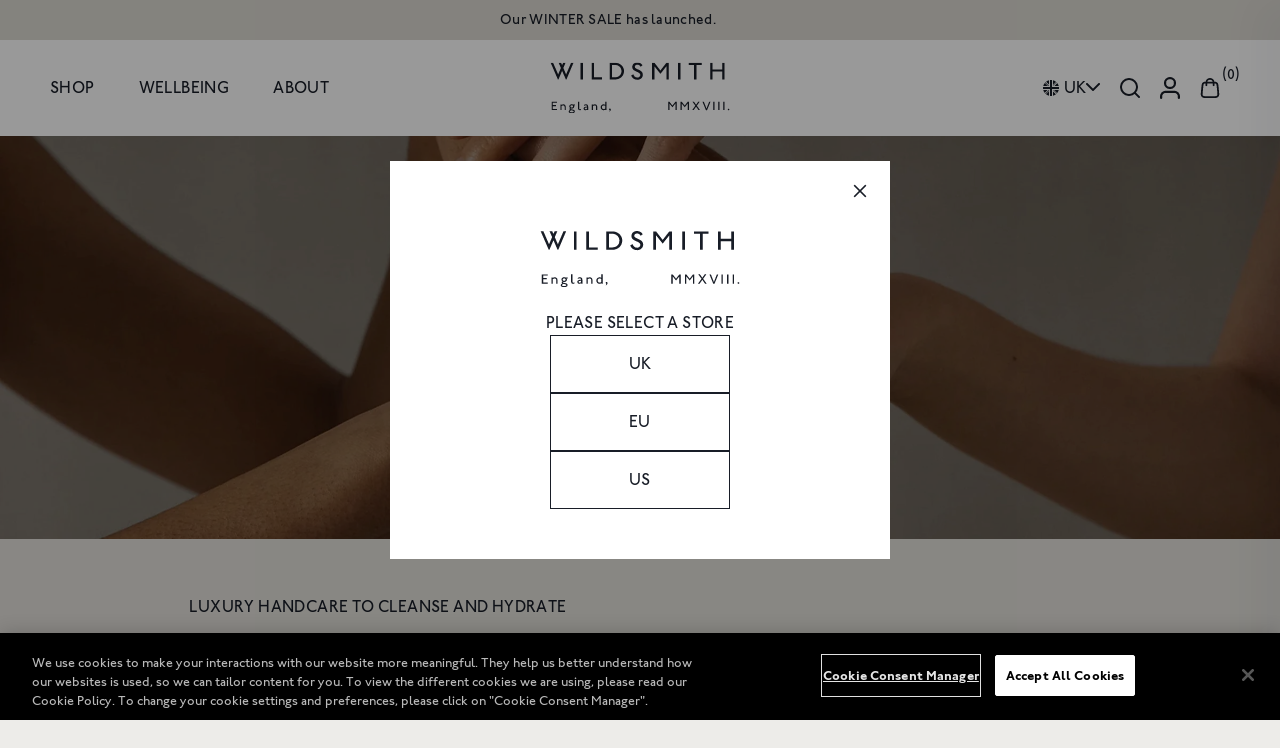

--- FILE ---
content_type: text/html; charset=utf-8
request_url: https://wildsmithskin.com/collections/hands
body_size: 28928
content:
<!doctype html>
<html lang="en">
  <head>
    <meta charset="utf-8">
    <meta http-equiv="X-UA-Compatible" content="IE=edge">
    <meta name="viewport" content="width=device-width,initial-scale=1">
    <meta name="theme-color" content="">
    <link rel="canonical" href="https://wildsmithskin.com/collections/hands"><link rel="icon" type="image/png" href="//wildsmithskin.com/cdn/shop/files/Wildsmiths_96px.png?crop=center&height=32&v=1758013390&width=32"><link rel="preconnect" href="https://fonts.shopifycdn.com" crossorigin><title>
      Hands | Luxurious Hand Care | Wildsmith Skin
</title>

    
      <meta name="description" content="LUXURY HANDCARE TO CLEANSE AND HYDRATE Inspired by the gardens of Heckfield Estate, our handcare gently cleanses and deeply hydrates -infused with Linden, Chamomile and Cedarwood for a sensorial experience.">
    


    
    <script type="text/javascript">
      // Ref: https://css-tricks.com/the-trick-to-viewport-units-on-mobile/
      let vh = window.innerHeight * 0.01;
      document.documentElement.style.setProperty('--vh', `${vh}px`);
    </script>

    
    




  <link href="//wildsmithskin.com/cdn/shop/t/68/assets/collection.min.css?v=67615147706816994611761038211" rel="stylesheet" type="text/css" media="all" />






    <script>window.performance && window.performance.mark && window.performance.mark('shopify.content_for_header.start');</script><meta name="google-site-verification" content="lSgyJgR9ncUiSg1qB_Tp-xluhflqtvGGjZ7dUyEz87s">
<meta name="google-site-verification" content="exidiRq9ePWPsZqBRdxPw1S1yOJK_PToPU58LBk9VBs">
<meta id="shopify-digital-wallet" name="shopify-digital-wallet" content="/6630604858/digital_wallets/dialog">
<meta name="shopify-checkout-api-token" content="a6320f07a8d20820578660b557ff0dba">
<meta id="in-context-paypal-metadata" data-shop-id="6630604858" data-venmo-supported="false" data-environment="production" data-locale="en_US" data-paypal-v4="true" data-currency="GBP">
<link rel="alternate" type="application/atom+xml" title="Feed" href="/collections/hands.atom" />
<link rel="alternate" type="application/json+oembed" href="https://wildsmithskin.com/collections/hands.oembed">
<script async="async" src="/checkouts/internal/preloads.js?locale=en-GB"></script>
<link rel="preconnect" href="https://shop.app" crossorigin="anonymous">
<script async="async" src="https://shop.app/checkouts/internal/preloads.js?locale=en-GB&shop_id=6630604858" crossorigin="anonymous"></script>
<script id="apple-pay-shop-capabilities" type="application/json">{"shopId":6630604858,"countryCode":"GB","currencyCode":"GBP","merchantCapabilities":["supports3DS"],"merchantId":"gid:\/\/shopify\/Shop\/6630604858","merchantName":"Wildsmith Skin","requiredBillingContactFields":["postalAddress","email","phone"],"requiredShippingContactFields":["postalAddress","email","phone"],"shippingType":"shipping","supportedNetworks":["visa","maestro","masterCard","amex","discover","elo"],"total":{"type":"pending","label":"Wildsmith Skin","amount":"1.00"},"shopifyPaymentsEnabled":true,"supportsSubscriptions":true}</script>
<script id="shopify-features" type="application/json">{"accessToken":"a6320f07a8d20820578660b557ff0dba","betas":["rich-media-storefront-analytics"],"domain":"wildsmithskin.com","predictiveSearch":true,"shopId":6630604858,"locale":"en"}</script>
<script>var Shopify = Shopify || {};
Shopify.shop = "wildsmithskin.myshopify.com";
Shopify.locale = "en";
Shopify.currency = {"active":"GBP","rate":"1.0"};
Shopify.country = "GB";
Shopify.theme = {"name":"Wildsmith production","id":177480466808,"schema_name":"Dawn","schema_version":"15.3.0","theme_store_id":null,"role":"main"};
Shopify.theme.handle = "null";
Shopify.theme.style = {"id":null,"handle":null};
Shopify.cdnHost = "wildsmithskin.com/cdn";
Shopify.routes = Shopify.routes || {};
Shopify.routes.root = "/";</script>
<script type="module">!function(o){(o.Shopify=o.Shopify||{}).modules=!0}(window);</script>
<script>!function(o){function n(){var o=[];function n(){o.push(Array.prototype.slice.apply(arguments))}return n.q=o,n}var t=o.Shopify=o.Shopify||{};t.loadFeatures=n(),t.autoloadFeatures=n()}(window);</script>
<script>
  window.ShopifyPay = window.ShopifyPay || {};
  window.ShopifyPay.apiHost = "shop.app\/pay";
  window.ShopifyPay.redirectState = null;
</script>
<script id="shop-js-analytics" type="application/json">{"pageType":"collection"}</script>
<script defer="defer" async type="module" src="//wildsmithskin.com/cdn/shopifycloud/shop-js/modules/v2/client.init-shop-cart-sync_C5BV16lS.en.esm.js"></script>
<script defer="defer" async type="module" src="//wildsmithskin.com/cdn/shopifycloud/shop-js/modules/v2/chunk.common_CygWptCX.esm.js"></script>
<script type="module">
  await import("//wildsmithskin.com/cdn/shopifycloud/shop-js/modules/v2/client.init-shop-cart-sync_C5BV16lS.en.esm.js");
await import("//wildsmithskin.com/cdn/shopifycloud/shop-js/modules/v2/chunk.common_CygWptCX.esm.js");

  window.Shopify.SignInWithShop?.initShopCartSync?.({"fedCMEnabled":true,"windoidEnabled":true});

</script>
<script>
  window.Shopify = window.Shopify || {};
  if (!window.Shopify.featureAssets) window.Shopify.featureAssets = {};
  window.Shopify.featureAssets['shop-js'] = {"shop-cart-sync":["modules/v2/client.shop-cart-sync_ZFArdW7E.en.esm.js","modules/v2/chunk.common_CygWptCX.esm.js"],"init-fed-cm":["modules/v2/client.init-fed-cm_CmiC4vf6.en.esm.js","modules/v2/chunk.common_CygWptCX.esm.js"],"shop-button":["modules/v2/client.shop-button_tlx5R9nI.en.esm.js","modules/v2/chunk.common_CygWptCX.esm.js"],"shop-cash-offers":["modules/v2/client.shop-cash-offers_DOA2yAJr.en.esm.js","modules/v2/chunk.common_CygWptCX.esm.js","modules/v2/chunk.modal_D71HUcav.esm.js"],"init-windoid":["modules/v2/client.init-windoid_sURxWdc1.en.esm.js","modules/v2/chunk.common_CygWptCX.esm.js"],"shop-toast-manager":["modules/v2/client.shop-toast-manager_ClPi3nE9.en.esm.js","modules/v2/chunk.common_CygWptCX.esm.js"],"init-shop-email-lookup-coordinator":["modules/v2/client.init-shop-email-lookup-coordinator_B8hsDcYM.en.esm.js","modules/v2/chunk.common_CygWptCX.esm.js"],"init-shop-cart-sync":["modules/v2/client.init-shop-cart-sync_C5BV16lS.en.esm.js","modules/v2/chunk.common_CygWptCX.esm.js"],"avatar":["modules/v2/client.avatar_BTnouDA3.en.esm.js"],"pay-button":["modules/v2/client.pay-button_FdsNuTd3.en.esm.js","modules/v2/chunk.common_CygWptCX.esm.js"],"init-customer-accounts":["modules/v2/client.init-customer-accounts_DxDtT_ad.en.esm.js","modules/v2/client.shop-login-button_C5VAVYt1.en.esm.js","modules/v2/chunk.common_CygWptCX.esm.js","modules/v2/chunk.modal_D71HUcav.esm.js"],"init-shop-for-new-customer-accounts":["modules/v2/client.init-shop-for-new-customer-accounts_ChsxoAhi.en.esm.js","modules/v2/client.shop-login-button_C5VAVYt1.en.esm.js","modules/v2/chunk.common_CygWptCX.esm.js","modules/v2/chunk.modal_D71HUcav.esm.js"],"shop-login-button":["modules/v2/client.shop-login-button_C5VAVYt1.en.esm.js","modules/v2/chunk.common_CygWptCX.esm.js","modules/v2/chunk.modal_D71HUcav.esm.js"],"init-customer-accounts-sign-up":["modules/v2/client.init-customer-accounts-sign-up_CPSyQ0Tj.en.esm.js","modules/v2/client.shop-login-button_C5VAVYt1.en.esm.js","modules/v2/chunk.common_CygWptCX.esm.js","modules/v2/chunk.modal_D71HUcav.esm.js"],"shop-follow-button":["modules/v2/client.shop-follow-button_Cva4Ekp9.en.esm.js","modules/v2/chunk.common_CygWptCX.esm.js","modules/v2/chunk.modal_D71HUcav.esm.js"],"checkout-modal":["modules/v2/client.checkout-modal_BPM8l0SH.en.esm.js","modules/v2/chunk.common_CygWptCX.esm.js","modules/v2/chunk.modal_D71HUcav.esm.js"],"lead-capture":["modules/v2/client.lead-capture_Bi8yE_yS.en.esm.js","modules/v2/chunk.common_CygWptCX.esm.js","modules/v2/chunk.modal_D71HUcav.esm.js"],"shop-login":["modules/v2/client.shop-login_D6lNrXab.en.esm.js","modules/v2/chunk.common_CygWptCX.esm.js","modules/v2/chunk.modal_D71HUcav.esm.js"],"payment-terms":["modules/v2/client.payment-terms_CZxnsJam.en.esm.js","modules/v2/chunk.common_CygWptCX.esm.js","modules/v2/chunk.modal_D71HUcav.esm.js"]};
</script>
<script>(function() {
  var isLoaded = false;
  function asyncLoad() {
    if (isLoaded) return;
    isLoaded = true;
    var urls = ["https:\/\/dr4qe3ddw9y32.cloudfront.net\/awin-shopify-integration-code.js?aid=22485\u0026v=shopifyApp_5.1.2\u0026ts=1739963614266\u0026shop=wildsmithskin.myshopify.com","https:\/\/cdn.506.io\/eg\/script.js?shop=wildsmithskin.myshopify.com","https:\/\/cdn.shopify.com\/s\/files\/1\/0066\/3060\/4858\/t\/47\/assets\/globo.preorder.init.js?v=1681481998\u0026shop=wildsmithskin.myshopify.com","https:\/\/loox.io\/widget\/yWYM1MnSDx\/loox.1715342716514.js?shop=wildsmithskin.myshopify.com","https:\/\/cdn.nfcube.com\/instafeed-01d0225ed4d1dff0f5bb6c53f92938e2.js?shop=wildsmithskin.myshopify.com","https:\/\/cdn-bundler.nice-team.net\/app\/js\/bundler.js?shop=wildsmithskin.myshopify.com"];
    for (var i = 0; i < urls.length; i++) {
      var s = document.createElement('script');
      s.type = 'text/javascript';
      s.async = true;
      s.src = urls[i];
      var x = document.getElementsByTagName('script')[0];
      x.parentNode.insertBefore(s, x);
    }
  };
  if(window.attachEvent) {
    window.attachEvent('onload', asyncLoad);
  } else {
    window.addEventListener('load', asyncLoad, false);
  }
})();</script>
<script id="__st">var __st={"a":6630604858,"offset":0,"reqid":"7f47dd30-a13a-4268-b766-8d197939472f-1768735595","pageurl":"wildsmithskin.com\/collections\/hands","u":"34b542e3f650","p":"collection","rtyp":"collection","rid":271041495239};</script>
<script>window.ShopifyPaypalV4VisibilityTracking = true;</script>
<script id="captcha-bootstrap">!function(){'use strict';const t='contact',e='account',n='new_comment',o=[[t,t],['blogs',n],['comments',n],[t,'customer']],c=[[e,'customer_login'],[e,'guest_login'],[e,'recover_customer_password'],[e,'create_customer']],r=t=>t.map((([t,e])=>`form[action*='/${t}']:not([data-nocaptcha='true']) input[name='form_type'][value='${e}']`)).join(','),a=t=>()=>t?[...document.querySelectorAll(t)].map((t=>t.form)):[];function s(){const t=[...o],e=r(t);return a(e)}const i='password',u='form_key',d=['recaptcha-v3-token','g-recaptcha-response','h-captcha-response',i],f=()=>{try{return window.sessionStorage}catch{return}},m='__shopify_v',_=t=>t.elements[u];function p(t,e,n=!1){try{const o=window.sessionStorage,c=JSON.parse(o.getItem(e)),{data:r}=function(t){const{data:e,action:n}=t;return t[m]||n?{data:e,action:n}:{data:t,action:n}}(c);for(const[e,n]of Object.entries(r))t.elements[e]&&(t.elements[e].value=n);n&&o.removeItem(e)}catch(o){console.error('form repopulation failed',{error:o})}}const l='form_type',E='cptcha';function T(t){t.dataset[E]=!0}const w=window,h=w.document,L='Shopify',v='ce_forms',y='captcha';let A=!1;((t,e)=>{const n=(g='f06e6c50-85a8-45c8-87d0-21a2b65856fe',I='https://cdn.shopify.com/shopifycloud/storefront-forms-hcaptcha/ce_storefront_forms_captcha_hcaptcha.v1.5.2.iife.js',D={infoText:'Protected by hCaptcha',privacyText:'Privacy',termsText:'Terms'},(t,e,n)=>{const o=w[L][v],c=o.bindForm;if(c)return c(t,g,e,D).then(n);var r;o.q.push([[t,g,e,D],n]),r=I,A||(h.body.append(Object.assign(h.createElement('script'),{id:'captcha-provider',async:!0,src:r})),A=!0)});var g,I,D;w[L]=w[L]||{},w[L][v]=w[L][v]||{},w[L][v].q=[],w[L][y]=w[L][y]||{},w[L][y].protect=function(t,e){n(t,void 0,e),T(t)},Object.freeze(w[L][y]),function(t,e,n,w,h,L){const[v,y,A,g]=function(t,e,n){const i=e?o:[],u=t?c:[],d=[...i,...u],f=r(d),m=r(i),_=r(d.filter((([t,e])=>n.includes(e))));return[a(f),a(m),a(_),s()]}(w,h,L),I=t=>{const e=t.target;return e instanceof HTMLFormElement?e:e&&e.form},D=t=>v().includes(t);t.addEventListener('submit',(t=>{const e=I(t);if(!e)return;const n=D(e)&&!e.dataset.hcaptchaBound&&!e.dataset.recaptchaBound,o=_(e),c=g().includes(e)&&(!o||!o.value);(n||c)&&t.preventDefault(),c&&!n&&(function(t){try{if(!f())return;!function(t){const e=f();if(!e)return;const n=_(t);if(!n)return;const o=n.value;o&&e.removeItem(o)}(t);const e=Array.from(Array(32),(()=>Math.random().toString(36)[2])).join('');!function(t,e){_(t)||t.append(Object.assign(document.createElement('input'),{type:'hidden',name:u})),t.elements[u].value=e}(t,e),function(t,e){const n=f();if(!n)return;const o=[...t.querySelectorAll(`input[type='${i}']`)].map((({name:t})=>t)),c=[...d,...o],r={};for(const[a,s]of new FormData(t).entries())c.includes(a)||(r[a]=s);n.setItem(e,JSON.stringify({[m]:1,action:t.action,data:r}))}(t,e)}catch(e){console.error('failed to persist form',e)}}(e),e.submit())}));const S=(t,e)=>{t&&!t.dataset[E]&&(n(t,e.some((e=>e===t))),T(t))};for(const o of['focusin','change'])t.addEventListener(o,(t=>{const e=I(t);D(e)&&S(e,y())}));const B=e.get('form_key'),M=e.get(l),P=B&&M;t.addEventListener('DOMContentLoaded',(()=>{const t=y();if(P)for(const e of t)e.elements[l].value===M&&p(e,B);[...new Set([...A(),...v().filter((t=>'true'===t.dataset.shopifyCaptcha))])].forEach((e=>S(e,t)))}))}(h,new URLSearchParams(w.location.search),n,t,e,['guest_login'])})(!0,!0)}();</script>
<script integrity="sha256-4kQ18oKyAcykRKYeNunJcIwy7WH5gtpwJnB7kiuLZ1E=" data-source-attribution="shopify.loadfeatures" defer="defer" src="//wildsmithskin.com/cdn/shopifycloud/storefront/assets/storefront/load_feature-a0a9edcb.js" crossorigin="anonymous"></script>
<script crossorigin="anonymous" defer="defer" src="//wildsmithskin.com/cdn/shopifycloud/storefront/assets/shopify_pay/storefront-65b4c6d7.js?v=20250812"></script>
<script data-source-attribution="shopify.dynamic_checkout.dynamic.init">var Shopify=Shopify||{};Shopify.PaymentButton=Shopify.PaymentButton||{isStorefrontPortableWallets:!0,init:function(){window.Shopify.PaymentButton.init=function(){};var t=document.createElement("script");t.src="https://wildsmithskin.com/cdn/shopifycloud/portable-wallets/latest/portable-wallets.en.js",t.type="module",document.head.appendChild(t)}};
</script>
<script data-source-attribution="shopify.dynamic_checkout.buyer_consent">
  function portableWalletsHideBuyerConsent(e){var t=document.getElementById("shopify-buyer-consent"),n=document.getElementById("shopify-subscription-policy-button");t&&n&&(t.classList.add("hidden"),t.setAttribute("aria-hidden","true"),n.removeEventListener("click",e))}function portableWalletsShowBuyerConsent(e){var t=document.getElementById("shopify-buyer-consent"),n=document.getElementById("shopify-subscription-policy-button");t&&n&&(t.classList.remove("hidden"),t.removeAttribute("aria-hidden"),n.addEventListener("click",e))}window.Shopify?.PaymentButton&&(window.Shopify.PaymentButton.hideBuyerConsent=portableWalletsHideBuyerConsent,window.Shopify.PaymentButton.showBuyerConsent=portableWalletsShowBuyerConsent);
</script>
<script data-source-attribution="shopify.dynamic_checkout.cart.bootstrap">document.addEventListener("DOMContentLoaded",(function(){function t(){return document.querySelector("shopify-accelerated-checkout-cart, shopify-accelerated-checkout")}if(t())Shopify.PaymentButton.init();else{new MutationObserver((function(e,n){t()&&(Shopify.PaymentButton.init(),n.disconnect())})).observe(document.body,{childList:!0,subtree:!0})}}));
</script>
<link id="shopify-accelerated-checkout-styles" rel="stylesheet" media="screen" href="https://wildsmithskin.com/cdn/shopifycloud/portable-wallets/latest/accelerated-checkout-backwards-compat.css" crossorigin="anonymous">
<style id="shopify-accelerated-checkout-cart">
        #shopify-buyer-consent {
  margin-top: 1em;
  display: inline-block;
  width: 100%;
}

#shopify-buyer-consent.hidden {
  display: none;
}

#shopify-subscription-policy-button {
  background: none;
  border: none;
  padding: 0;
  text-decoration: underline;
  font-size: inherit;
  cursor: pointer;
}

#shopify-subscription-policy-button::before {
  box-shadow: none;
}

      </style>

<script>window.performance && window.performance.mark && window.performance.mark('shopify.content_for_header.end');</script>

    <script>
      if (Shopify.designMode) {
        document.documentElement.classList.add('shopify-design-mode');
      }
    </script>

    
    

  <!-- BEGIN app block: shopify://apps/onetrust-consent-management/blocks/consent_management/a0f47f36-e440-438e-946e-6f1b3963b606 -->
<script src="https://cdn.shopify.com/extensions/f2dc2781-781c-4b62-b8ed-c5471f514e1a/51194b6b0c9144e9e9b055cb483ad8365a43092e/assets/storefront-consent.js"></script>
<script id="onetrust-script" src="https://cdn.cookielaw.org/scripttemplates/otSDKStub.js" type="text/javascript" charset="UTF-8" data-domain-script="019585f9-0aa4-7977-ab85-45100eed9ef0" data-shopify-consent-mapping={"analytics":["C0002"],"marketing":["C0004"],"preferences":["C0003"],"sale_of_data":["C0004"]}></script><!-- END app block --><!-- BEGIN app block: shopify://apps/eg-auto-add-to-cart/blocks/app-embed/0f7d4f74-1e89-4820-aec4-6564d7e535d2 -->










  
    <script
      async
      type="text/javascript"
      src="https://cdn.506.io/eg/script.js?shop=wildsmithskin.myshopify.com&v=7"
    ></script>
  



  <meta id="easygift-shop" itemid="c2hvcF8kXzE3Njg3MzU1OTY=" content="{&quot;isInstalled&quot;:true,&quot;installedOn&quot;:&quot;2022-01-20T17:12:17.829Z&quot;,&quot;appVersion&quot;:&quot;3.0&quot;,&quot;subscriptionName&quot;:&quot;Standard&quot;,&quot;cartAnalytics&quot;:true,&quot;freeTrialEndsOn&quot;:null,&quot;settings&quot;:{&quot;reminderBannerStyle&quot;:{&quot;position&quot;:{&quot;horizontal&quot;:&quot;right&quot;,&quot;vertical&quot;:&quot;bottom&quot;},&quot;imageUrl&quot;:null,&quot;closingMode&quot;:&quot;doNotAutoClose&quot;,&quot;cssStyles&quot;:&quot;&quot;,&quot;displayAfter&quot;:5,&quot;headerText&quot;:&quot;&quot;,&quot;primaryColor&quot;:&quot;#000000&quot;,&quot;reshowBannerAfter&quot;:&quot;everyNewSession&quot;,&quot;selfcloseAfter&quot;:5,&quot;showImage&quot;:false,&quot;subHeaderText&quot;:&quot;&quot;},&quot;addedItemIdentifier&quot;:&quot;_Gifted&quot;,&quot;ignoreOtherAppLineItems&quot;:null,&quot;customVariantsInfoLifetimeMins&quot;:1440,&quot;redirectPath&quot;:null,&quot;ignoreNonStandardCartRequests&quot;:false,&quot;bannerStyle&quot;:{&quot;position&quot;:{&quot;horizontal&quot;:&quot;right&quot;,&quot;vertical&quot;:&quot;bottom&quot;},&quot;cssStyles&quot;:null,&quot;primaryColor&quot;:&quot;#000000&quot;},&quot;themePresetId&quot;:null,&quot;notificationStyle&quot;:{&quot;position&quot;:{&quot;horizontal&quot;:null,&quot;vertical&quot;:null},&quot;primaryColor&quot;:null,&quot;duration&quot;:null,&quot;cssStyles&quot;:null,&quot;hasCustomizations&quot;:false},&quot;fetchCartData&quot;:false,&quot;useLocalStorage&quot;:{&quot;expiryMinutes&quot;:null,&quot;enabled&quot;:false},&quot;popupStyle&quot;:{&quot;primaryColor&quot;:null,&quot;secondaryColor&quot;:null,&quot;cssStyles&quot;:null,&quot;addButtonText&quot;:null,&quot;dismissButtonText&quot;:null,&quot;outOfStockButtonText&quot;:null,&quot;imageUrl&quot;:null,&quot;closeModalOutsideClick&quot;:true,&quot;hasCustomizations&quot;:false,&quot;showProductLink&quot;:false,&quot;subscriptionLabel&quot;:&quot;Subscription Plan&quot;},&quot;refreshAfterBannerClick&quot;:false,&quot;disableReapplyRules&quot;:false,&quot;disableReloadOnFailedAddition&quot;:false,&quot;autoReloadCartPage&quot;:false,&quot;ajaxRedirectPath&quot;:null,&quot;allowSimultaneousRequests&quot;:false,&quot;applyRulesOnCheckout&quot;:false,&quot;enableCartCtrlOverrides&quot;:true,&quot;scriptSettings&quot;:{&quot;branding&quot;:{&quot;show&quot;:false,&quot;removalRequestSent&quot;:null},&quot;productPageRedirection&quot;:{&quot;enabled&quot;:false,&quot;products&quot;:[],&quot;redirectionURL&quot;:&quot;\/&quot;},&quot;debugging&quot;:{&quot;enabled&quot;:false,&quot;enabledOn&quot;:null,&quot;stringifyObj&quot;:false},&quot;customCSS&quot;:null,&quot;delayUpdates&quot;:2000,&quot;decodePayload&quot;:false,&quot;hideAlertsOnFrontend&quot;:false,&quot;removeEGPropertyFromSplitActionLineItems&quot;:false,&quot;fetchProductInfoFromSavedDomain&quot;:false,&quot;enableBuyNowInterceptions&quot;:false,&quot;removeProductsAddedFromExpiredRules&quot;:false,&quot;useFinalPrice&quot;:false,&quot;hideGiftedPropertyText&quot;:false,&quot;fetchCartDataBeforeRequest&quot;:false}},&quot;translations&quot;:null,&quot;defaultLocale&quot;:&quot;en&quot;,&quot;shopDomain&quot;:&quot;wildsmithskin.com&quot;}">


<script defer>
  (async function() {
    try {

      const blockVersion = "v3"
      if (blockVersion != "v3") {
        return
      }

      let metaErrorFlag = false;
      if (metaErrorFlag) {
        return
      }

      // Parse metafields as JSON
      const metafields = {};

      // Process metafields in JavaScript
      let savedRulesArray = [];
      for (const [key, value] of Object.entries(metafields)) {
        if (value) {
          for (const prop in value) {
            // avoiding Object.Keys for performance gain -- no need to make an array of keys.
            savedRulesArray.push(value);
            break;
          }
        }
      }

      const metaTag = document.createElement('meta');
      metaTag.id = 'easygift-rules';
      metaTag.content = JSON.stringify(savedRulesArray);
      metaTag.setAttribute('itemid', 'cnVsZXNfJF8xNzY4NzM1NTk2');

      document.head.appendChild(metaTag);
      } catch (err) {
        
      }
  })();
</script>


  <script
    type="text/javascript"
    defer
  >

    (function () {
      try {
        window.EG_INFO = window.EG_INFO || {};
        var shopInfo = {"isInstalled":true,"installedOn":"2022-01-20T17:12:17.829Z","appVersion":"3.0","subscriptionName":"Standard","cartAnalytics":true,"freeTrialEndsOn":null,"settings":{"reminderBannerStyle":{"position":{"horizontal":"right","vertical":"bottom"},"imageUrl":null,"closingMode":"doNotAutoClose","cssStyles":"","displayAfter":5,"headerText":"","primaryColor":"#000000","reshowBannerAfter":"everyNewSession","selfcloseAfter":5,"showImage":false,"subHeaderText":""},"addedItemIdentifier":"_Gifted","ignoreOtherAppLineItems":null,"customVariantsInfoLifetimeMins":1440,"redirectPath":null,"ignoreNonStandardCartRequests":false,"bannerStyle":{"position":{"horizontal":"right","vertical":"bottom"},"cssStyles":null,"primaryColor":"#000000"},"themePresetId":null,"notificationStyle":{"position":{"horizontal":null,"vertical":null},"primaryColor":null,"duration":null,"cssStyles":null,"hasCustomizations":false},"fetchCartData":false,"useLocalStorage":{"expiryMinutes":null,"enabled":false},"popupStyle":{"primaryColor":null,"secondaryColor":null,"cssStyles":null,"addButtonText":null,"dismissButtonText":null,"outOfStockButtonText":null,"imageUrl":null,"closeModalOutsideClick":true,"hasCustomizations":false,"showProductLink":false,"subscriptionLabel":"Subscription Plan"},"refreshAfterBannerClick":false,"disableReapplyRules":false,"disableReloadOnFailedAddition":false,"autoReloadCartPage":false,"ajaxRedirectPath":null,"allowSimultaneousRequests":false,"applyRulesOnCheckout":false,"enableCartCtrlOverrides":true,"scriptSettings":{"branding":{"show":false,"removalRequestSent":null},"productPageRedirection":{"enabled":false,"products":[],"redirectionURL":"\/"},"debugging":{"enabled":false,"enabledOn":null,"stringifyObj":false},"customCSS":null,"delayUpdates":2000,"decodePayload":false,"hideAlertsOnFrontend":false,"removeEGPropertyFromSplitActionLineItems":false,"fetchProductInfoFromSavedDomain":false,"enableBuyNowInterceptions":false,"removeProductsAddedFromExpiredRules":false,"useFinalPrice":false,"hideGiftedPropertyText":false,"fetchCartDataBeforeRequest":false}},"translations":null,"defaultLocale":"en","shopDomain":"wildsmithskin.com"};
        var productRedirectionEnabled = shopInfo.settings.scriptSettings.productPageRedirection.enabled;
        if (["Unlimited", "Enterprise"].includes(shopInfo.subscriptionName) && productRedirectionEnabled) {
          var products = shopInfo.settings.scriptSettings.productPageRedirection.products;
          if (products.length > 0) {
            var productIds = products.map(function(prod) {
              var productGid = prod.id;
              var productIdNumber = parseInt(productGid.split('/').pop());
              return productIdNumber;
            });
            var productInfo = null;
            var isProductInList = productIds.includes(productInfo.id);
            if (isProductInList) {
              var redirectionURL = shopInfo.settings.scriptSettings.productPageRedirection.redirectionURL;
              if (redirectionURL) {
                window.location = redirectionURL;
              }
            }
          }
        }

        
      } catch(err) {
      return
    }})()
  </script>



<!-- END app block --><!-- BEGIN app block: shopify://apps/klaviyo-email-marketing-sms/blocks/klaviyo-onsite-embed/2632fe16-c075-4321-a88b-50b567f42507 -->












  <script async src="https://static.klaviyo.com/onsite/js/XnjEKb/klaviyo.js?company_id=XnjEKb"></script>
  <script>!function(){if(!window.klaviyo){window._klOnsite=window._klOnsite||[];try{window.klaviyo=new Proxy({},{get:function(n,i){return"push"===i?function(){var n;(n=window._klOnsite).push.apply(n,arguments)}:function(){for(var n=arguments.length,o=new Array(n),w=0;w<n;w++)o[w]=arguments[w];var t="function"==typeof o[o.length-1]?o.pop():void 0,e=new Promise((function(n){window._klOnsite.push([i].concat(o,[function(i){t&&t(i),n(i)}]))}));return e}}})}catch(n){window.klaviyo=window.klaviyo||[],window.klaviyo.push=function(){var n;(n=window._klOnsite).push.apply(n,arguments)}}}}();</script>

  




  <script>
    window.klaviyoReviewsProductDesignMode = false
  </script>







<!-- END app block --><meta property="og:image" content="https://cdn.shopify.com/s/files/1/0066/3060/4858/collections/WS_SaharaHannah_Hands_200224_7000x3000Crops_HighRes.jpg?v=1757966033" />
<meta property="og:image:secure_url" content="https://cdn.shopify.com/s/files/1/0066/3060/4858/collections/WS_SaharaHannah_Hands_200224_7000x3000Crops_HighRes.jpg?v=1757966033" />
<meta property="og:image:width" content="2400" />
<meta property="og:image:height" content="1000" />
<meta property="og:image:alt" content="Hands" />
<link href="https://monorail-edge.shopifysvc.com" rel="dns-prefetch">
<script>(function(){if ("sendBeacon" in navigator && "performance" in window) {try {var session_token_from_headers = performance.getEntriesByType('navigation')[0].serverTiming.find(x => x.name == '_s').description;} catch {var session_token_from_headers = undefined;}var session_cookie_matches = document.cookie.match(/_shopify_s=([^;]*)/);var session_token_from_cookie = session_cookie_matches && session_cookie_matches.length === 2 ? session_cookie_matches[1] : "";var session_token = session_token_from_headers || session_token_from_cookie || "";function handle_abandonment_event(e) {var entries = performance.getEntries().filter(function(entry) {return /monorail-edge.shopifysvc.com/.test(entry.name);});if (!window.abandonment_tracked && entries.length === 0) {window.abandonment_tracked = true;var currentMs = Date.now();var navigation_start = performance.timing.navigationStart;var payload = {shop_id: 6630604858,url: window.location.href,navigation_start,duration: currentMs - navigation_start,session_token,page_type: "collection"};window.navigator.sendBeacon("https://monorail-edge.shopifysvc.com/v1/produce", JSON.stringify({schema_id: "online_store_buyer_site_abandonment/1.1",payload: payload,metadata: {event_created_at_ms: currentMs,event_sent_at_ms: currentMs}}));}}window.addEventListener('pagehide', handle_abandonment_event);}}());</script>
<script id="web-pixels-manager-setup">(function e(e,d,r,n,o){if(void 0===o&&(o={}),!Boolean(null===(a=null===(i=window.Shopify)||void 0===i?void 0:i.analytics)||void 0===a?void 0:a.replayQueue)){var i,a;window.Shopify=window.Shopify||{};var t=window.Shopify;t.analytics=t.analytics||{};var s=t.analytics;s.replayQueue=[],s.publish=function(e,d,r){return s.replayQueue.push([e,d,r]),!0};try{self.performance.mark("wpm:start")}catch(e){}var l=function(){var e={modern:/Edge?\/(1{2}[4-9]|1[2-9]\d|[2-9]\d{2}|\d{4,})\.\d+(\.\d+|)|Firefox\/(1{2}[4-9]|1[2-9]\d|[2-9]\d{2}|\d{4,})\.\d+(\.\d+|)|Chrom(ium|e)\/(9{2}|\d{3,})\.\d+(\.\d+|)|(Maci|X1{2}).+ Version\/(15\.\d+|(1[6-9]|[2-9]\d|\d{3,})\.\d+)([,.]\d+|)( \(\w+\)|)( Mobile\/\w+|) Safari\/|Chrome.+OPR\/(9{2}|\d{3,})\.\d+\.\d+|(CPU[ +]OS|iPhone[ +]OS|CPU[ +]iPhone|CPU IPhone OS|CPU iPad OS)[ +]+(15[._]\d+|(1[6-9]|[2-9]\d|\d{3,})[._]\d+)([._]\d+|)|Android:?[ /-](13[3-9]|1[4-9]\d|[2-9]\d{2}|\d{4,})(\.\d+|)(\.\d+|)|Android.+Firefox\/(13[5-9]|1[4-9]\d|[2-9]\d{2}|\d{4,})\.\d+(\.\d+|)|Android.+Chrom(ium|e)\/(13[3-9]|1[4-9]\d|[2-9]\d{2}|\d{4,})\.\d+(\.\d+|)|SamsungBrowser\/([2-9]\d|\d{3,})\.\d+/,legacy:/Edge?\/(1[6-9]|[2-9]\d|\d{3,})\.\d+(\.\d+|)|Firefox\/(5[4-9]|[6-9]\d|\d{3,})\.\d+(\.\d+|)|Chrom(ium|e)\/(5[1-9]|[6-9]\d|\d{3,})\.\d+(\.\d+|)([\d.]+$|.*Safari\/(?![\d.]+ Edge\/[\d.]+$))|(Maci|X1{2}).+ Version\/(10\.\d+|(1[1-9]|[2-9]\d|\d{3,})\.\d+)([,.]\d+|)( \(\w+\)|)( Mobile\/\w+|) Safari\/|Chrome.+OPR\/(3[89]|[4-9]\d|\d{3,})\.\d+\.\d+|(CPU[ +]OS|iPhone[ +]OS|CPU[ +]iPhone|CPU IPhone OS|CPU iPad OS)[ +]+(10[._]\d+|(1[1-9]|[2-9]\d|\d{3,})[._]\d+)([._]\d+|)|Android:?[ /-](13[3-9]|1[4-9]\d|[2-9]\d{2}|\d{4,})(\.\d+|)(\.\d+|)|Mobile Safari.+OPR\/([89]\d|\d{3,})\.\d+\.\d+|Android.+Firefox\/(13[5-9]|1[4-9]\d|[2-9]\d{2}|\d{4,})\.\d+(\.\d+|)|Android.+Chrom(ium|e)\/(13[3-9]|1[4-9]\d|[2-9]\d{2}|\d{4,})\.\d+(\.\d+|)|Android.+(UC? ?Browser|UCWEB|U3)[ /]?(15\.([5-9]|\d{2,})|(1[6-9]|[2-9]\d|\d{3,})\.\d+)\.\d+|SamsungBrowser\/(5\.\d+|([6-9]|\d{2,})\.\d+)|Android.+MQ{2}Browser\/(14(\.(9|\d{2,})|)|(1[5-9]|[2-9]\d|\d{3,})(\.\d+|))(\.\d+|)|K[Aa][Ii]OS\/(3\.\d+|([4-9]|\d{2,})\.\d+)(\.\d+|)/},d=e.modern,r=e.legacy,n=navigator.userAgent;return n.match(d)?"modern":n.match(r)?"legacy":"unknown"}(),u="modern"===l?"modern":"legacy",c=(null!=n?n:{modern:"",legacy:""})[u],f=function(e){return[e.baseUrl,"/wpm","/b",e.hashVersion,"modern"===e.buildTarget?"m":"l",".js"].join("")}({baseUrl:d,hashVersion:r,buildTarget:u}),m=function(e){var d=e.version,r=e.bundleTarget,n=e.surface,o=e.pageUrl,i=e.monorailEndpoint;return{emit:function(e){var a=e.status,t=e.errorMsg,s=(new Date).getTime(),l=JSON.stringify({metadata:{event_sent_at_ms:s},events:[{schema_id:"web_pixels_manager_load/3.1",payload:{version:d,bundle_target:r,page_url:o,status:a,surface:n,error_msg:t},metadata:{event_created_at_ms:s}}]});if(!i)return console&&console.warn&&console.warn("[Web Pixels Manager] No Monorail endpoint provided, skipping logging."),!1;try{return self.navigator.sendBeacon.bind(self.navigator)(i,l)}catch(e){}var u=new XMLHttpRequest;try{return u.open("POST",i,!0),u.setRequestHeader("Content-Type","text/plain"),u.send(l),!0}catch(e){return console&&console.warn&&console.warn("[Web Pixels Manager] Got an unhandled error while logging to Monorail."),!1}}}}({version:r,bundleTarget:l,surface:e.surface,pageUrl:self.location.href,monorailEndpoint:e.monorailEndpoint});try{o.browserTarget=l,function(e){var d=e.src,r=e.async,n=void 0===r||r,o=e.onload,i=e.onerror,a=e.sri,t=e.scriptDataAttributes,s=void 0===t?{}:t,l=document.createElement("script"),u=document.querySelector("head"),c=document.querySelector("body");if(l.async=n,l.src=d,a&&(l.integrity=a,l.crossOrigin="anonymous"),s)for(var f in s)if(Object.prototype.hasOwnProperty.call(s,f))try{l.dataset[f]=s[f]}catch(e){}if(o&&l.addEventListener("load",o),i&&l.addEventListener("error",i),u)u.appendChild(l);else{if(!c)throw new Error("Did not find a head or body element to append the script");c.appendChild(l)}}({src:f,async:!0,onload:function(){if(!function(){var e,d;return Boolean(null===(d=null===(e=window.Shopify)||void 0===e?void 0:e.analytics)||void 0===d?void 0:d.initialized)}()){var d=window.webPixelsManager.init(e)||void 0;if(d){var r=window.Shopify.analytics;r.replayQueue.forEach((function(e){var r=e[0],n=e[1],o=e[2];d.publishCustomEvent(r,n,o)})),r.replayQueue=[],r.publish=d.publishCustomEvent,r.visitor=d.visitor,r.initialized=!0}}},onerror:function(){return m.emit({status:"failed",errorMsg:"".concat(f," has failed to load")})},sri:function(e){var d=/^sha384-[A-Za-z0-9+/=]+$/;return"string"==typeof e&&d.test(e)}(c)?c:"",scriptDataAttributes:o}),m.emit({status:"loading"})}catch(e){m.emit({status:"failed",errorMsg:(null==e?void 0:e.message)||"Unknown error"})}}})({shopId: 6630604858,storefrontBaseUrl: "https://wildsmithskin.com",extensionsBaseUrl: "https://extensions.shopifycdn.com/cdn/shopifycloud/web-pixels-manager",monorailEndpoint: "https://monorail-edge.shopifysvc.com/unstable/produce_batch",surface: "storefront-renderer",enabledBetaFlags: ["2dca8a86"],webPixelsConfigList: [{"id":"1692565880","configuration":"{\"accountID\":\"XnjEKb\",\"webPixelConfig\":\"eyJlbmFibGVBZGRlZFRvQ2FydEV2ZW50cyI6IHRydWV9\"}","eventPayloadVersion":"v1","runtimeContext":"STRICT","scriptVersion":"524f6c1ee37bacdca7657a665bdca589","type":"APP","apiClientId":123074,"privacyPurposes":["ANALYTICS","MARKETING"],"dataSharingAdjustments":{"protectedCustomerApprovalScopes":["read_customer_address","read_customer_email","read_customer_name","read_customer_personal_data","read_customer_phone"]}},{"id":"1569718648","configuration":"{\"config\":\"{\\\"google_tag_ids\\\":[\\\"AW-784054202\\\",\\\"GT-M63CW5GR\\\",\\\"G-K7RJJSYXYN\\\",\\\"GT-WF356B7\\\",\\\"G-T11HFC9Y90\\\"],\\\"target_country\\\":\\\"GB\\\",\\\"gtag_events\\\":[{\\\"type\\\":\\\"search\\\",\\\"action_label\\\":[\\\"AW-784054202\\\/OEsRCPKwzcYaELrv7vUC\\\",\\\"G-K7RJJSYXYN\\\",\\\"MC-70BKNN4ZPE\\\",\\\"G-T11HFC9Y90\\\"]},{\\\"type\\\":\\\"begin_checkout\\\",\\\"action_label\\\":[\\\"AW-784054202\\\/R0jUCPClzcYaELrv7vUC\\\",\\\"G-K7RJJSYXYN\\\",\\\"MC-70BKNN4ZPE\\\",\\\"G-T11HFC9Y90\\\"]},{\\\"type\\\":\\\"view_item\\\",\\\"action_label\\\":[\\\"AW-784054202\\\/UnWXCPmlzcYaELrv7vUC\\\",\\\"MC-4EBPW97GT1\\\",\\\"G-K7RJJSYXYN\\\",\\\"MC-70BKNN4ZPE\\\",\\\"G-T11HFC9Y90\\\"]},{\\\"type\\\":\\\"purchase\\\",\\\"action_label\\\":[\\\"AW-784054202\\\/DTmCCOLLxosBELrv7vUC\\\",\\\"MC-4EBPW97GT1\\\",\\\"AW-784054202\\\/HZFyCK353K0YELrv7vUC\\\",\\\"G-K7RJJSYXYN\\\",\\\"MC-70BKNN4ZPE\\\",\\\"G-T11HFC9Y90\\\"]},{\\\"type\\\":\\\"page_view\\\",\\\"action_label\\\":[\\\"AW-784054202\\\/nTggCPalzcYaELrv7vUC\\\",\\\"MC-4EBPW97GT1\\\",\\\"G-K7RJJSYXYN\\\",\\\"MC-70BKNN4ZPE\\\",\\\"G-T11HFC9Y90\\\"]},{\\\"type\\\":\\\"add_payment_info\\\",\\\"action_label\\\":[\\\"AW-784054202\\\/xnuoCPWwzcYaELrv7vUC\\\",\\\"G-K7RJJSYXYN\\\",\\\"MC-70BKNN4ZPE\\\",\\\"G-T11HFC9Y90\\\"]},{\\\"type\\\":\\\"add_to_cart\\\",\\\"action_label\\\":[\\\"AW-784054202\\\/-TfDCPOlzcYaELrv7vUC\\\",\\\"AW-784054202\\\/ZKEJCNGW08MaELrv7vUC\\\",\\\"G-K7RJJSYXYN\\\",\\\"MC-70BKNN4ZPE\\\",\\\"G-T11HFC9Y90\\\"]}],\\\"enable_monitoring_mode\\\":false}\"}","eventPayloadVersion":"v1","runtimeContext":"OPEN","scriptVersion":"b2a88bafab3e21179ed38636efcd8a93","type":"APP","apiClientId":1780363,"privacyPurposes":[],"dataSharingAdjustments":{"protectedCustomerApprovalScopes":["read_customer_address","read_customer_email","read_customer_name","read_customer_personal_data","read_customer_phone"]}},{"id":"1566474616","configuration":"{\"pixel_id\":\"2288022434849203\",\"pixel_type\":\"facebook_pixel\"}","eventPayloadVersion":"v1","runtimeContext":"OPEN","scriptVersion":"ca16bc87fe92b6042fbaa3acc2fbdaa6","type":"APP","apiClientId":2329312,"privacyPurposes":["ANALYTICS","MARKETING","SALE_OF_DATA"],"dataSharingAdjustments":{"protectedCustomerApprovalScopes":["read_customer_address","read_customer_email","read_customer_name","read_customer_personal_data","read_customer_phone"]}},{"id":"1522368888","configuration":"{\"advertiserId\":\"22485\",\"shopDomain\":\"wildsmithskin.myshopify.com\",\"appVersion\":\"shopifyApp_5.1.2\"}","eventPayloadVersion":"v1","runtimeContext":"STRICT","scriptVersion":"345f65b176381dab55a1e90a8420171f","type":"APP","apiClientId":2887701,"privacyPurposes":["ANALYTICS","MARKETING"],"dataSharingAdjustments":{"protectedCustomerApprovalScopes":["read_customer_personal_data"]}},{"id":"23331047","eventPayloadVersion":"1","runtimeContext":"LAX","scriptVersion":"1","type":"CUSTOM","privacyPurposes":["ANALYTICS","MARKETING","SALE_OF_DATA"],"name":"Bing Clarity"},{"id":"shopify-app-pixel","configuration":"{}","eventPayloadVersion":"v1","runtimeContext":"STRICT","scriptVersion":"0450","apiClientId":"shopify-pixel","type":"APP","privacyPurposes":["ANALYTICS","MARKETING"]},{"id":"shopify-custom-pixel","eventPayloadVersion":"v1","runtimeContext":"LAX","scriptVersion":"0450","apiClientId":"shopify-pixel","type":"CUSTOM","privacyPurposes":["ANALYTICS","MARKETING"]}],isMerchantRequest: false,initData: {"shop":{"name":"Wildsmith Skin","paymentSettings":{"currencyCode":"GBP"},"myshopifyDomain":"wildsmithskin.myshopify.com","countryCode":"GB","storefrontUrl":"https:\/\/wildsmithskin.com"},"customer":null,"cart":null,"checkout":null,"productVariants":[],"purchasingCompany":null},},"https://wildsmithskin.com/cdn","fcfee988w5aeb613cpc8e4bc33m6693e112",{"modern":"","legacy":""},{"shopId":"6630604858","storefrontBaseUrl":"https:\/\/wildsmithskin.com","extensionBaseUrl":"https:\/\/extensions.shopifycdn.com\/cdn\/shopifycloud\/web-pixels-manager","surface":"storefront-renderer","enabledBetaFlags":"[\"2dca8a86\"]","isMerchantRequest":"false","hashVersion":"fcfee988w5aeb613cpc8e4bc33m6693e112","publish":"custom","events":"[[\"page_viewed\",{}],[\"collection_viewed\",{\"collection\":{\"id\":\"271041495239\",\"title\":\"Hands\",\"productVariants\":[{\"price\":{\"amount\":51.0,\"currencyCode\":\"GBP\"},\"product\":{\"title\":\"The Mistletoe Collection: Hand and Body Duo\",\"vendor\":\"Gifts - Year Round Gifts\",\"id\":\"14971334164856\",\"untranslatedTitle\":\"The Mistletoe Collection: Hand and Body Duo\",\"url\":\"\/products\/the-mistletoe-collection-hand-and-body-duo\",\"type\":\"Finished Product - Retail\"},\"id\":\"55297029472632\",\"image\":{\"src\":\"\/\/wildsmithskin.com\/cdn\/shop\/files\/mistletoe-hand_body_duo_01_fbb3de76-d013-4de1-9335-2d5aaa81c78c.png?v=1759997760\"},\"sku\":\"MTGSWLA300ML748\",\"title\":\"One Size\",\"untranslatedTitle\":\"One Size\"},{\"price\":{\"amount\":59.0,\"currencyCode\":\"GBP\"},\"product\":{\"title\":\"The Mistletoe Collection: English Ceramic Hand Wash\",\"vendor\":\"Amenity - Body\",\"id\":\"14971336229240\",\"untranslatedTitle\":\"The Mistletoe Collection: English Ceramic Hand Wash\",\"url\":\"\/products\/the-mistletoe-collection-english-ceramic-hand-wash\",\"type\":\"Finished Product - Retail\"},\"id\":\"55297040253304\",\"image\":{\"src\":\"\/\/wildsmithskin.com\/cdn\/shop\/files\/Mistletoe-CeramicWASH_01.png?v=1759997698\"},\"sku\":\"MTHP03CE350ML755\",\"title\":\"350ml\",\"untranslatedTitle\":\"350ml\"},{\"price\":{\"amount\":63.0,\"currencyCode\":\"GBP\"},\"product\":{\"title\":\"The Mistletoe Collection: English Ceramic Hand Lotion\",\"vendor\":\"Amenity - Body\",\"id\":\"14974446338424\",\"untranslatedTitle\":\"The Mistletoe Collection: English Ceramic Hand Lotion\",\"url\":\"\/products\/the-mistletoe-collection-english-ceramic-hand-lotion\",\"type\":\"Finished Product - Retail\"},\"id\":\"55306695278968\",\"image\":{\"src\":\"\/\/wildsmithskin.com\/cdn\/shop\/files\/Mistletoe-CeramicLOTION_01.png?v=1759997651\"},\"sku\":\"MTHP05CE350ML762\",\"title\":\"350ml\",\"untranslatedTitle\":\"350ml\"},{\"price\":{\"amount\":37.0,\"currencyCode\":\"GBP\"},\"product\":{\"title\":\"Hand and Body Lotion\",\"vendor\":\"Amenity - Body\",\"id\":\"8269919158503\",\"untranslatedTitle\":\"Hand and Body Lotion\",\"url\":\"\/products\/hand-and-body-lotion\",\"type\":\"Finished Product - Retail\"},\"id\":\"45728248004839\",\"image\":{\"src\":\"\/\/wildsmithskin.com\/cdn\/shop\/files\/hand_lotion_01.png?v=1757605234\"},\"sku\":\"HP055060484540039II\",\"title\":\"300ml\",\"untranslatedTitle\":\"300ml\"},{\"price\":{\"amount\":34.0,\"currencyCode\":\"GBP\"},\"product\":{\"title\":\"Hand and Body Wash\",\"vendor\":\"Amenity - Body\",\"id\":\"8206257881319\",\"untranslatedTitle\":\"Hand and Body Wash\",\"url\":\"\/products\/hand-and-body-wash\",\"type\":\"Finished Product - Retail\"},\"id\":\"44818836390119\",\"image\":{\"src\":\"\/\/wildsmithskin.com\/cdn\/shop\/files\/300ml_hand_WASH_01.png?v=1757606580\"},\"sku\":\"HP035060484540022II\",\"title\":\"300ml\",\"untranslatedTitle\":\"300ml\"},{\"price\":{\"amount\":90.0,\"currencyCode\":\"GBP\"},\"product\":{\"title\":\"Hand Lotion Refill\",\"vendor\":\"Amenity - Body\",\"id\":\"6786379579591\",\"untranslatedTitle\":\"Hand Lotion Refill\",\"url\":\"\/products\/hand-lotion-refill-with-linden-and-chamomile\",\"type\":\"Finished Product - Retail\"},\"id\":\"40172658589895\",\"image\":{\"src\":\"\/\/wildsmithskin.com\/cdn\/shop\/files\/1LRefillLOTION-01.png?v=1757607368\"},\"sku\":\"HP055060484542026ML\",\"title\":\"1L\",\"untranslatedTitle\":\"1L\"},{\"price\":{\"amount\":85.0,\"currencyCode\":\"GBP\"},\"product\":{\"title\":\"Hand Wash Refill\",\"vendor\":\"Amenity - Body\",\"id\":\"6786896724167\",\"untranslatedTitle\":\"Hand Wash Refill\",\"url\":\"\/products\/hand-wash-refill\",\"type\":\"Finished Product - Retail\"},\"id\":\"40174205370567\",\"image\":{\"src\":\"\/\/wildsmithskin.com\/cdn\/shop\/files\/1LRefillWASH_01_90425cee-7adb-4159-81b5-334efeb1a3ad.png?v=1759323572\"},\"sku\":\"HP035060484542019ML\",\"title\":\"1L\",\"untranslatedTitle\":\"1L\"}]}}]]"});</script><script>
  window.ShopifyAnalytics = window.ShopifyAnalytics || {};
  window.ShopifyAnalytics.meta = window.ShopifyAnalytics.meta || {};
  window.ShopifyAnalytics.meta.currency = 'GBP';
  var meta = {"products":[{"id":14971334164856,"gid":"gid:\/\/shopify\/Product\/14971334164856","vendor":"Gifts - Year Round Gifts","type":"Finished Product - Retail","handle":"the-mistletoe-collection-hand-and-body-duo","variants":[{"id":55297029472632,"price":5100,"name":"The Mistletoe Collection: Hand and Body Duo - One Size","public_title":"One Size","sku":"MTGSWLA300ML748"}],"remote":false},{"id":14971336229240,"gid":"gid:\/\/shopify\/Product\/14971336229240","vendor":"Amenity - Body","type":"Finished Product - Retail","handle":"the-mistletoe-collection-english-ceramic-hand-wash","variants":[{"id":55297040253304,"price":5900,"name":"The Mistletoe Collection: English Ceramic Hand Wash - 350ml","public_title":"350ml","sku":"MTHP03CE350ML755"}],"remote":false},{"id":14974446338424,"gid":"gid:\/\/shopify\/Product\/14974446338424","vendor":"Amenity - Body","type":"Finished Product - Retail","handle":"the-mistletoe-collection-english-ceramic-hand-lotion","variants":[{"id":55306695278968,"price":6300,"name":"The Mistletoe Collection: English Ceramic Hand Lotion - 350ml","public_title":"350ml","sku":"MTHP05CE350ML762"}],"remote":false},{"id":8269919158503,"gid":"gid:\/\/shopify\/Product\/8269919158503","vendor":"Amenity - Body","type":"Finished Product - Retail","handle":"hand-and-body-lotion","variants":[{"id":45728248004839,"price":3700,"name":"Hand and Body Lotion - 300ml","public_title":"300ml","sku":"HP055060484540039II"}],"remote":false},{"id":8206257881319,"gid":"gid:\/\/shopify\/Product\/8206257881319","vendor":"Amenity - Body","type":"Finished Product - Retail","handle":"hand-and-body-wash","variants":[{"id":44818836390119,"price":3400,"name":"Hand and Body Wash - 300ml","public_title":"300ml","sku":"HP035060484540022II"}],"remote":false},{"id":6786379579591,"gid":"gid:\/\/shopify\/Product\/6786379579591","vendor":"Amenity - Body","type":"Finished Product - Retail","handle":"hand-lotion-refill-with-linden-and-chamomile","variants":[{"id":40172658589895,"price":9000,"name":"Hand Lotion Refill - 1L","public_title":"1L","sku":"HP055060484542026ML"}],"remote":false},{"id":6786896724167,"gid":"gid:\/\/shopify\/Product\/6786896724167","vendor":"Amenity - Body","type":"Finished Product - Retail","handle":"hand-wash-refill","variants":[{"id":40174205370567,"price":8500,"name":"Hand Wash Refill - 1L","public_title":"1L","sku":"HP035060484542019ML"}],"remote":false}],"page":{"pageType":"collection","resourceType":"collection","resourceId":271041495239,"requestId":"7f47dd30-a13a-4268-b766-8d197939472f-1768735595"}};
  for (var attr in meta) {
    window.ShopifyAnalytics.meta[attr] = meta[attr];
  }
</script>
<script class="analytics">
  (function () {
    var customDocumentWrite = function(content) {
      var jquery = null;

      if (window.jQuery) {
        jquery = window.jQuery;
      } else if (window.Checkout && window.Checkout.$) {
        jquery = window.Checkout.$;
      }

      if (jquery) {
        jquery('body').append(content);
      }
    };

    var hasLoggedConversion = function(token) {
      if (token) {
        return document.cookie.indexOf('loggedConversion=' + token) !== -1;
      }
      return false;
    }

    var setCookieIfConversion = function(token) {
      if (token) {
        var twoMonthsFromNow = new Date(Date.now());
        twoMonthsFromNow.setMonth(twoMonthsFromNow.getMonth() + 2);

        document.cookie = 'loggedConversion=' + token + '; expires=' + twoMonthsFromNow;
      }
    }

    var trekkie = window.ShopifyAnalytics.lib = window.trekkie = window.trekkie || [];
    if (trekkie.integrations) {
      return;
    }
    trekkie.methods = [
      'identify',
      'page',
      'ready',
      'track',
      'trackForm',
      'trackLink'
    ];
    trekkie.factory = function(method) {
      return function() {
        var args = Array.prototype.slice.call(arguments);
        args.unshift(method);
        trekkie.push(args);
        return trekkie;
      };
    };
    for (var i = 0; i < trekkie.methods.length; i++) {
      var key = trekkie.methods[i];
      trekkie[key] = trekkie.factory(key);
    }
    trekkie.load = function(config) {
      trekkie.config = config || {};
      trekkie.config.initialDocumentCookie = document.cookie;
      var first = document.getElementsByTagName('script')[0];
      var script = document.createElement('script');
      script.type = 'text/javascript';
      script.onerror = function(e) {
        var scriptFallback = document.createElement('script');
        scriptFallback.type = 'text/javascript';
        scriptFallback.onerror = function(error) {
                var Monorail = {
      produce: function produce(monorailDomain, schemaId, payload) {
        var currentMs = new Date().getTime();
        var event = {
          schema_id: schemaId,
          payload: payload,
          metadata: {
            event_created_at_ms: currentMs,
            event_sent_at_ms: currentMs
          }
        };
        return Monorail.sendRequest("https://" + monorailDomain + "/v1/produce", JSON.stringify(event));
      },
      sendRequest: function sendRequest(endpointUrl, payload) {
        // Try the sendBeacon API
        if (window && window.navigator && typeof window.navigator.sendBeacon === 'function' && typeof window.Blob === 'function' && !Monorail.isIos12()) {
          var blobData = new window.Blob([payload], {
            type: 'text/plain'
          });

          if (window.navigator.sendBeacon(endpointUrl, blobData)) {
            return true;
          } // sendBeacon was not successful

        } // XHR beacon

        var xhr = new XMLHttpRequest();

        try {
          xhr.open('POST', endpointUrl);
          xhr.setRequestHeader('Content-Type', 'text/plain');
          xhr.send(payload);
        } catch (e) {
          console.log(e);
        }

        return false;
      },
      isIos12: function isIos12() {
        return window.navigator.userAgent.lastIndexOf('iPhone; CPU iPhone OS 12_') !== -1 || window.navigator.userAgent.lastIndexOf('iPad; CPU OS 12_') !== -1;
      }
    };
    Monorail.produce('monorail-edge.shopifysvc.com',
      'trekkie_storefront_load_errors/1.1',
      {shop_id: 6630604858,
      theme_id: 177480466808,
      app_name: "storefront",
      context_url: window.location.href,
      source_url: "//wildsmithskin.com/cdn/s/trekkie.storefront.cd680fe47e6c39ca5d5df5f0a32d569bc48c0f27.min.js"});

        };
        scriptFallback.async = true;
        scriptFallback.src = '//wildsmithskin.com/cdn/s/trekkie.storefront.cd680fe47e6c39ca5d5df5f0a32d569bc48c0f27.min.js';
        first.parentNode.insertBefore(scriptFallback, first);
      };
      script.async = true;
      script.src = '//wildsmithskin.com/cdn/s/trekkie.storefront.cd680fe47e6c39ca5d5df5f0a32d569bc48c0f27.min.js';
      first.parentNode.insertBefore(script, first);
    };
    trekkie.load(
      {"Trekkie":{"appName":"storefront","development":false,"defaultAttributes":{"shopId":6630604858,"isMerchantRequest":null,"themeId":177480466808,"themeCityHash":"17928340235897974350","contentLanguage":"en","currency":"GBP"},"isServerSideCookieWritingEnabled":true,"monorailRegion":"shop_domain","enabledBetaFlags":["65f19447"]},"Session Attribution":{},"S2S":{"facebookCapiEnabled":true,"source":"trekkie-storefront-renderer","apiClientId":580111}}
    );

    var loaded = false;
    trekkie.ready(function() {
      if (loaded) return;
      loaded = true;

      window.ShopifyAnalytics.lib = window.trekkie;

      var originalDocumentWrite = document.write;
      document.write = customDocumentWrite;
      try { window.ShopifyAnalytics.merchantGoogleAnalytics.call(this); } catch(error) {};
      document.write = originalDocumentWrite;

      window.ShopifyAnalytics.lib.page(null,{"pageType":"collection","resourceType":"collection","resourceId":271041495239,"requestId":"7f47dd30-a13a-4268-b766-8d197939472f-1768735595","shopifyEmitted":true});

      var match = window.location.pathname.match(/checkouts\/(.+)\/(thank_you|post_purchase)/)
      var token = match? match[1]: undefined;
      if (!hasLoggedConversion(token)) {
        setCookieIfConversion(token);
        window.ShopifyAnalytics.lib.track("Viewed Product Category",{"currency":"GBP","category":"Collection: hands","collectionName":"hands","collectionId":271041495239,"nonInteraction":true},undefined,undefined,{"shopifyEmitted":true});
      }
    });


        var eventsListenerScript = document.createElement('script');
        eventsListenerScript.async = true;
        eventsListenerScript.src = "//wildsmithskin.com/cdn/shopifycloud/storefront/assets/shop_events_listener-3da45d37.js";
        document.getElementsByTagName('head')[0].appendChild(eventsListenerScript);

})();</script>
<script
  defer
  src="https://wildsmithskin.com/cdn/shopifycloud/perf-kit/shopify-perf-kit-3.0.4.min.js"
  data-application="storefront-renderer"
  data-shop-id="6630604858"
  data-render-region="gcp-us-east1"
  data-page-type="collection"
  data-theme-instance-id="177480466808"
  data-theme-name="Dawn"
  data-theme-version="15.3.0"
  data-monorail-region="shop_domain"
  data-resource-timing-sampling-rate="10"
  data-shs="true"
  data-shs-beacon="true"
  data-shs-export-with-fetch="true"
  data-shs-logs-sample-rate="1"
  data-shs-beacon-endpoint="https://wildsmithskin.com/api/collect"
></script>
</head>


  
  

  <body
    data-currency-code="GBP"
    data-currency-symbol="£"
    data-product-count="64"
    
    id="hands-luxurious-hand-care-wildsmith-skin"
    class=" ">

    <div id="header-group">
      <!-- BEGIN sections: header-group -->
<div id="shopify-section-sections--24607409996152__promo_ribbon" class="shopify-section shopify-section-group-header-group">

<script>
  document.body.classList.add('promo-ribbon');
</script>






<div id="promo-ribbon" data-ribbon-rotation-time="7" data-ribbon-rotation-direction="y">

  

    
    
    
    
    
    
    
    
    <a href="/collections/winter-sale">
      <div class="ribbon text-align-centre fade-in" 
         style="color: #181d27;" 
        data-background-color="#dcd9d2">
        <div class="section-content">
          <p class="mobile-text">Our WINTER SALE has launched.</p>
          <p class="desktop-text">Our WINTER SALE has launched.</p>
        </div>
      </div>
    </a>

  

</div>




<script>
  const ribbonElement = document.getElementById('promo-ribbon');
  // Rotate multiple ribbons
  let innerRibbons = ribbonElement.querySelectorAll('.ribbon');
  if(innerRibbons.length) {
    // Show first inner ribbon
    innerRibbons[0].classList.add('fade-in');
    // Rotate additional inner ribbons
    if(innerRibbons.length > 1) {
      const displayTime = ribbonElement.getAttribute('data-ribbon-rotation-time') ? ribbonElement.getAttribute('data-ribbon-rotation-time') * 1000 : 6000;
      const rotationGapTime = 150;
      let currentIndex = 0;
      const rotateRibbons = () => {
        let activeRibbon = innerRibbons[currentIndex];
        activeRibbon.classList.add('fade-out');
        setTimeout(() => { activeRibbon.classList.remove('fade-in', 'fade-out'); },displayTime/2);
        currentIndex = (currentIndex + 1) % innerRibbons.length; // Move to the next element in the list (circularly)
        setTimeout(() => { 
          innerRibbons[currentIndex].classList.add('fade-in'); 
          ribbonElement.style.backgroundColor = innerRibbons[currentIndex].getAttribute('data-background-color');
        },rotationGapTime);
      }
      setInterval(rotateRibbons, displayTime); // Continuous rotation
    }
  }
</script>



</div><div id="shopify-section-sections--24607409996152__header" class="shopify-section shopify-section-group-header-group">






<header>

  <div class="inner">

    
    <button id="menu-btn" class="" aria-label="Main menu button"></button>

    
    <nav id="main-nav" class="">

      <div id="secondary-menu-bg" class=""></div>

      <div id="main-menu">
        <div class="primary-menu">
          <ul>
            
              <li class="primary-nav-item has-items">
                <a href="javascript:;">Shop</a>

                
                

                  
                  
                  
                    
                  
                    
                      

                  <div class="secondary-menu inner-menu has-tertiary-menu">
                    <button class="menu-back-button">Shop</button>
                    <ul>

                      
                      
                        <li class="secondary-nav-item ">
                          
                            <a href="/collections/winter-sale">Winter Sale</a>
                          
                        </li>
                      
                        <li class="secondary-nav-item has-items">
                          
                            <a href="javascript:;">Skincare</a>
                            
                            <div class="tertiary-menu inner-menu">
                              <button class="menu-back-button">Skincare</button>
                              <ul>
                                
                                  <li class="tertiary-nav-item">
                                    <a href="/collections/cleansers">Cleansers</a>
                                  </li>
                                
                                  <li class="tertiary-nav-item">
                                    <a href="/collections/serums">Serums</a>
                                  </li>
                                
                                  <li class="tertiary-nav-item">
                                    <a href="/collections/moisturisers">Moisturisers & Oils</a>
                                  </li>
                                
                                  <li class="tertiary-nav-item">
                                    <a href="/collections/skincare-treatments">Treatments</a>
                                  </li>
                                
                                  <li class="tertiary-nav-item">
                                    <a href="/collections/eyes">Eyes</a>
                                  </li>
                                
                                  <li class="tertiary-nav-item">
                                    <a href="/collections/travel">Travel</a>
                                  </li>
                                
                                  <li class="tertiary-nav-item">
                                    <a href="/collections/skincare">Shop All</a>
                                  </li>
                                
                              </ul>
                            </div>
                          
                        </li>
                      
                        <li class="secondary-nav-item has-items">
                          
                            <a href="javascript:;">Concerns</a>
                            
                            <div class="tertiary-menu inner-menu">
                              <button class="menu-back-button">Concerns</button>
                              <ul>
                                
                                  <li class="tertiary-nav-item">
                                    <a href="/collections/congestion">Congestion</a>
                                  </li>
                                
                                  <li class="tertiary-nav-item">
                                    <a href="/collections/dark-circles">Dark Circles</a>
                                  </li>
                                
                                  <li class="tertiary-nav-item">
                                    <a href="/collections/dryness">Dryness</a>
                                  </li>
                                
                                  <li class="tertiary-nav-item">
                                    <a href="/collections/hormonal">Hormonal</a>
                                  </li>
                                
                                  <li class="tertiary-nav-item">
                                    <a href="/collections/dullness-uneven-tone">Dullness & Uneven Tone</a>
                                  </li>
                                
                                  <li class="tertiary-nav-item">
                                    <a href="/collections/fine-lines-wrinkles">Fine Lines & Wrinkles</a>
                                  </li>
                                
                                  <li class="tertiary-nav-item">
                                    <a href="/collections/redness-sensitivity">Redness & Sensitivity</a>
                                  </li>
                                
                              </ul>
                            </div>
                          
                        </li>
                      
                        <li class="secondary-nav-item has-items">
                          
                            <a href="javascript:;">Bodycare</a>
                            
                            <div class="tertiary-menu inner-menu">
                              <button class="menu-back-button">Bodycare</button>
                              <ul>
                                
                                  <li class="tertiary-nav-item">
                                    <a href="/collections/body">Body</a>
                                  </li>
                                
                                  <li class="tertiary-nav-item">
                                    <a href="/collections/hair">Hair</a>
                                  </li>
                                
                                  <li class="tertiary-nav-item">
                                    <a href="/collections/hands">Hands</a>
                                  </li>
                                
                                  <li class="tertiary-nav-item">
                                    <a href="/collections/refills">Refills</a>
                                  </li>
                                
                              </ul>
                            </div>
                          
                        </li>
                      
                        <li class="secondary-nav-item has-items">
                          
                            <a href="javascript:;">Home</a>
                            
                            <div class="tertiary-menu inner-menu">
                              <button class="menu-back-button">Home</button>
                              <ul>
                                
                                  <li class="tertiary-nav-item">
                                    <a href="/collections/hands">Hands</a>
                                  </li>
                                
                                  <li class="tertiary-nav-item">
                                    <a href="/collections/the-english-ceramic-collection">Ceramic Collection</a>
                                  </li>
                                
                                  <li class="tertiary-nav-item">
                                    <a href="/collections/room-fragrance">Candles and Room Fragrance</a>
                                  </li>
                                
                              </ul>
                            </div>
                          
                        </li>
                      
                        <li class="secondary-nav-item has-items">
                          
                            <a href="javascript:;">Gifts</a>
                            
                            <div class="tertiary-menu inner-menu">
                              <button class="menu-back-button">Gifts</button>
                              <ul>
                                
                                  <li class="tertiary-nav-item">
                                    <a href="/collections/the-mistletoe-collection">Gifts </a>
                                  </li>
                                
                                  <li class="tertiary-nav-item">
                                    <a href="/collections/candles">Candles</a>
                                  </li>
                                
                              </ul>
                            </div>
                          
                        </li>
                      

                    </ul>
                  </div>
                

              </li>
            
              <li class="primary-nav-item has-items">
                <a href="javascript:;">Wellbeing</a>

                
                

                  
                  
                  
                    
                  
                    
                  
                    
                  
                    
                  

                  <div class="secondary-menu inner-menu ">
                    <button class="menu-back-button">Wellbeing</button>
                    <ul>

                      
                      
                        <li class="secondary-nav-item ">
                          
                            <a href="/pages/wellbeing-philosophy">Philosophy</a>
                          
                        </li>
                      
                        <li class="secondary-nav-item ">
                          
                            <a href="/pages/the-treehouse-by-wildsmith">The Treehouse</a>
                          
                        </li>
                      
                        <li class="secondary-nav-item ">
                          
                            <a href="/pages/the-bothy">The Bothy</a>
                          
                        </li>
                      
                        <li class="secondary-nav-item ">
                          
                            <a href="/blogs/radical-botany/treescape">Treescape</a>
                          
                        </li>
                      

                    </ul>
                  </div>
                

              </li>
            
              <li class="primary-nav-item has-items">
                <a href="javascript:;">About</a>

                
                

                  
                  
                  
                    
                  
                    
                  
                    
                  
                    
                  

                  <div class="secondary-menu inner-menu ">
                    <button class="menu-back-button">About</button>
                    <ul>

                      
                      
                        <li class="secondary-nav-item ">
                          
                            <a href="/pages/about">Our Story</a>
                          
                        </li>
                      
                        <li class="secondary-nav-item ">
                          
                            <a href="/pages/our-approach">Our Approach</a>
                          
                        </li>
                      
                        <li class="secondary-nav-item ">
                          
                            <a href="/pages/sustainability">Sustainability</a>
                          
                        </li>
                      
                        <li class="secondary-nav-item ">
                          
                            <a href="/blogs/all">Journal</a>
                          
                        </li>
                      

                    </ul>
                  </div>
                

              </li>
            
          </ul>
        </div>
      </div>

      <div id="mobile-utilities">
        <ul>
          <li><a href="/account">Sign in</a></li>
          <li class="has-items">
            <button id="mobile-currency-button" class="currency-flag currency-GBP">
              <label>UK</label>
            </button>
          </li>
        </ul>
      </div>

      
      <div id="currency-menu">
        <button class="menu-back-button currency-flag currency-GBP">
          <label>UK</label>
        </button>
        

<ul>

  
  

    
      
        
        
          <li><a href="https://eu.wildsmithskin.com/" class="currency-flag currency-EU"><label>EU</label></a></li>
        
          <li><a href="https://us.wildsmithskin.com/" class="currency-flag currency-US"><label>US</label></a></li>
        
      
    

  
  

</ul>


      </div>

    </nav>

    
    <a id="header-logo" href="/">
      <img class="dark" src="//wildsmithskin.com/cdn/shop/t/68/assets/wildsmith-logo-black.svg?v=33703582572122681141757414825" alt="Wildsmith Skin" width="200">
      <img class="light" src="//wildsmithskin.com/cdn/shop/t/68/assets/wildsmith-logo-white.svg?v=80507177348809574291757414822" alt="Wildsmith Skin" width="200">
    </a>

    
    <div id="nav-utilities">

      
      <button id="desktop-currency-button" class="currency-flag currency-GBP" aria-label="Change currency">
        <label>UK</label>
      </button>

      
      <button id="search-button" aria-label="Search button"></button>

      
      <a href="/account" id="account-button" aria-label="Account button"></a>

      
      <button id="cart-button" aria-label="Cart button">
        <span class="count">0</span>
      </button>

    </div>

  </div>

</header>


</div><div id="shopify-section-sections--24607409996152__predictive_search" class="shopify-section shopify-section-group-header-group">












<aside id="predictive-search" class="">

  <div class="modal">

    <div id="predictive-search-top">
      <div class="section-content">
        
        <div class="search-form">
          <form id="predictive-search-form" action="/search">
            <input placeholder="Search" type="search" value="" name="q" id="predictive-search-input" aria-label="Search" autocomplete="off" autocorrect="off">
            <button class="clear" type="button" aria-label="Clear input">Clear</button>
          </form>
          
          <button type="button" class="close-btn" aria-label="Close search"></button>
        </div>
      </div>
    </div>


    
    <div id="predictive-search-results">
      <div class="section-content">
        <div class="products">
          <div class="heading">
            <h3>Products</h3>
            <p class="results-count"></p>
            <a href="/" class="btn btn-outline btn-dark more-results">View all results</a>
          </div>
          <div class="grid">
            
          </div>
        </div>
      </div>
    </div>


    
    <div id="predictive-search-empty" class="active">
      <p class="no-results-notice">No results for: <q></q></p>
      <div class="section-content">
        <div class="links">
          
            <h3>Popular searches</h3>
          
          <ul>
            
          </ul>
        </div>
        <div class="products">
          
            <h3>Popular products</h3>
          
          <div class="grid">
            
            
              <div class="grid-item">
                











<div class="card product-card" data-product-id="9017717194983" data-first-variant-id="50281845588199">
  <a class="inner" href="/products/active-repair-copper-peptide-serum">
    <div class="upper">
      
      
      
      
        
        
        <picture>
          <source 
            
              srcset="//wildsmithskin.com/cdn/shop/files/copper_peptide_serum_01_10x.png?v=1757596234"
              data-srcset="//wildsmithskin.com/cdn/shop/files/copper_peptide_serum_01_400x.png?v=1757596234"
            
            media="(max-width: 500px)">
          <img 
            class="first-image object-cover" 
            
              src="//wildsmithskin.com/cdn/shop/files/copper_peptide_serum_01_10x.png?v=1757596234"
              data-src="//wildsmithskin.com/cdn/shop/files/copper_peptide_serum_01_600x.png?v=1757596234"
            
            alt="Active Repair Copper Peptide Serum" 
            loading="lazy" />
        </picture>
      
      
      
        
        
        <picture>
          <source srcset="//wildsmithskin.com/cdn/shop/files/copper_peptide_serum_texture_10x.jpg?v=1757596272" media="(max-width: 991px)">
          <img 
            class="second-image object-cover" 
            
              src="//wildsmithskin.com/cdn/shop/files/copper_peptide_serum_texture_10x.jpg?v=1757596272"
              data-src="//wildsmithskin.com/cdn/shop/files/copper_peptide_serum_texture_600x.jpg?v=1757596272"
            
            alt="Active Repair Copper Peptide Serum" 
            loading="lazy" />
        </picture>
      
    </div>
    <div class="lower">
      <div>
        <h3 class="product-title">Active Repair Copper Peptide Serum</h3>
        
        
         
          <div class="loox-rating" data-id="9017717194983" data-rating="5.0" data-raters="5" data-pattern="([count])"></div>
        
      </div>
      <div>
        <p class="product-description">A powerful skin contouring &amp; firming facial serum 
 </p>
        <div class="prices">
          <span class="compare-at-price" >£110</span> 
          <span class="price">£88</span> 
        </div>
        
          <button class="btn btn-outline shop-now">Shop now</button>
        
      </div>
    </div>
  </a>
</div>
              </div>
            
              <div class="grid-item">
                











<div class="card product-card" data-product-id="8325841617127" data-first-variant-id="48877415301351">
  <a class="inner" href="/products/active-repair-nourishing-cleansing-balm">
    <div class="upper">
      
      
      
      
        
        
        <picture>
          <source 
            
              srcset="//wildsmithskin.com/cdn/shop/files/cleansing_balm_200ml_packshot_01_d6e603bf-bc6b-42ed-9d74-7edb8fb5e185_10x.png?v=1757604331"
              data-srcset="//wildsmithskin.com/cdn/shop/files/cleansing_balm_200ml_packshot_01_d6e603bf-bc6b-42ed-9d74-7edb8fb5e185_400x.png?v=1757604331"
            
            media="(max-width: 500px)">
          <img 
            class="first-image object-cover" 
            
              src="//wildsmithskin.com/cdn/shop/files/cleansing_balm_200ml_packshot_01_d6e603bf-bc6b-42ed-9d74-7edb8fb5e185_10x.png?v=1757604331"
              data-src="//wildsmithskin.com/cdn/shop/files/cleansing_balm_200ml_packshot_01_d6e603bf-bc6b-42ed-9d74-7edb8fb5e185_600x.png?v=1757604331"
            
            alt="Active Repair Nourishing Cleansing Balm" 
            loading="lazy" />
        </picture>
      
      
      
        
        
        <picture>
          <source srcset="//wildsmithskin.com/cdn/shop/files/cleansing_balm_texture_02_e39bab73-b64f-4a49-97dc-869249056f21_10x.png?v=1757604331" media="(max-width: 991px)">
          <img 
            class="second-image object-cover" 
            
              src="//wildsmithskin.com/cdn/shop/files/cleansing_balm_texture_02_e39bab73-b64f-4a49-97dc-869249056f21_10x.png?v=1757604331"
              data-src="//wildsmithskin.com/cdn/shop/files/cleansing_balm_texture_02_e39bab73-b64f-4a49-97dc-869249056f21_600x.png?v=1757604331"
            
            alt="Active Repair Nourishing Cleansing Balm" 
            loading="lazy" />
        </picture>
      
    </div>
    <div class="lower">
      <div>
        <h3 class="product-title">Active Repair Nourishing Cleansing Balm</h3>
        
        
         
          <div class="loox-rating" data-id="8325841617127" data-rating="5.0" data-raters="28" data-pattern="([count])"></div>
        
      </div>
      <div>
        <p class="product-description">A rich cleanser to deeply cleanse, hydrate &amp; nurture
 </p>
        <div class="prices">
          <span class="compare-at-price" >£90</span> 
          <span class="price">From £18</span> 
        </div>
        
          <button class="btn btn-outline shop-now">Shop now</button>
        
      </div>
    </div>
  </a>
</div>
              </div>
            
              <div class="grid-item">
                











<div class="card product-card" data-product-id="8433332519143" data-first-variant-id="47061315485927">
  <a class="inner" href="/products/active-repair-platinum-booster">
    <div class="upper">
      
      
      
      
        
        
        <picture>
          <source 
            
              srcset="//wildsmithskin.com/cdn/shop/files/platinum-booster_01_10x.png?v=1757602868"
              data-srcset="//wildsmithskin.com/cdn/shop/files/platinum-booster_01_400x.png?v=1757602868"
            
            media="(max-width: 500px)">
          <img 
            class="first-image object-cover" 
            
              src="//wildsmithskin.com/cdn/shop/files/platinum-booster_01_10x.png?v=1757602868"
              data-src="//wildsmithskin.com/cdn/shop/files/platinum-booster_01_600x.png?v=1757602868"
            
            alt="Active Repair Platinum Booster" 
            loading="lazy" />
        </picture>
      
      
      
        
        
        <picture>
          <source srcset="//wildsmithskin.com/cdn/shop/files/platinum-booster_texture_02_10x.png?v=1757602911" media="(max-width: 991px)">
          <img 
            class="second-image object-cover" 
            
              src="//wildsmithskin.com/cdn/shop/files/platinum-booster_texture_02_10x.png?v=1757602911"
              data-src="//wildsmithskin.com/cdn/shop/files/platinum-booster_texture_02_600x.png?v=1757602911"
            
            alt="Active Repair Platinum Booster" 
            loading="lazy" />
        </picture>
      
    </div>
    <div class="lower">
      <div>
        <h3 class="product-title">Active Repair Platinum Booster</h3>
        
        
         
          <div class="loox-rating" data-id="8433332519143" data-rating="5.0" data-raters="7" data-pattern="([count])"></div>
        
      </div>
      <div>
        <p class="product-description">A high-performance collagen-boosting facial serum</p>
        <div class="prices">
          <span class="compare-at-price" style="display: none;"></span> 
          <span class="price">£185</span> 
        </div>
        
          <button class="btn btn-outline shop-now">Shop now</button>
        
      </div>
    </div>
  </a>
</div>
              </div>
            
              <div class="grid-item">
                











<div class="card product-card" data-product-id="8374339633383" data-first-variant-id="46670712209639">
  <a class="inner" href="/products/purity-body-oil">
    <div class="upper">
      
      
      
      
        
        
        <picture>
          <source 
            
              srcset="//wildsmithskin.com/cdn/shop/files/purity_body_oil_01_10x.png?v=1757603756"
              data-srcset="//wildsmithskin.com/cdn/shop/files/purity_body_oil_01_400x.png?v=1757603756"
            
            media="(max-width: 500px)">
          <img 
            class="first-image object-cover" 
            
              src="//wildsmithskin.com/cdn/shop/files/purity_body_oil_01_10x.png?v=1757603756"
              data-src="//wildsmithskin.com/cdn/shop/files/purity_body_oil_01_600x.png?v=1757603756"
            
            alt="Purity Body Oil" 
            loading="lazy" />
        </picture>
      
      
      
        
        
        <picture>
          <source srcset="//wildsmithskin.com/cdn/shop/files/purity_body_oil_texture_02_10x.png?v=1757603755" media="(max-width: 991px)">
          <img 
            class="second-image object-cover" 
            
              src="//wildsmithskin.com/cdn/shop/files/purity_body_oil_texture_02_10x.png?v=1757603755"
              data-src="//wildsmithskin.com/cdn/shop/files/purity_body_oil_texture_02_600x.png?v=1757603755"
            
            alt="Purity Body Oil" 
            loading="lazy" />
        </picture>
      
    </div>
    <div class="lower">
      <div>
        <h3 class="product-title">Purity Body Oil</h3>
        
        
        
      </div>
      <div>
        <p class="product-description">A cleansing, purifying &amp; nourishing body oil</p>
        <div class="prices">
          <span class="compare-at-price" style="display: none;"></span> 
          <span class="price">£50</span> 
        </div>
        
          <button class="btn btn-outline shop-now">Shop now</button>
        
      </div>
    </div>
  </a>
</div>
              </div>
            
          </div>
        </div>
      </div>
    </div>

  </div>

</aside>





</div>
<!-- END sections: header-group -->
    </div>

    <main>
      <div id="shopify-section-template--24607410880888__main" class="shopify-section">




<section 
  id="collection-banner" 
  class="section-banner"
  data-collection-id="271041495239" 
  data-collection-handle="hands" 
  data-collection-product-count="7">
  
    <picture>
      <source srcset="//wildsmithskin.com/cdn/shop/collections/WS_SaharaHannah_Hands_200224_7000x3000Crops_HighRes_750x.jpg?v=1757966033" media="(max-width: 500px) ">
      <source srcset="//wildsmithskin.com/cdn/shop/collections/WS_SaharaHannah_Hands_200224_7000x3000Crops_HighRes_1500x.jpg?v=1757966033" media="(max-width: 991px) ">
      <img class="object-cover fade-load" src="//wildsmithskin.com/cdn/shop/collections/WS_SaharaHannah_Hands_200224_7000x3000Crops_HighRes_2880x.jpg?v=1757966033" alt="Hands" loading="eager" onload="this.classList.add('loaded')" />
    </picture>
    <div class="darken-overlay" style="opacity: 0.32;"></div>
  
  <div class="section-content">
    <div class="content-container">
      <h1>Hands</h1>
    </div>
  </div>
</section>





  <section id="collection-description" class="section-text-intro">
    <div class="section-content">
      <div class="content-container">
        <p><span>LUXURY HANDCARE TO CLEANSE AND HYDRATE</span></p>
<p><span>Inspired by the gardens of Heckfield Estate, our handcare gently cleanses and deeply hydrates -infused with Linden, Chamomile and Cedarwood for a sensorial experience.</span></p>
      </div>
    </div>
  </section>





<section id="collection-main" class="product-listing">
  <div class="section-content">

    

    <div class="breadcrumbs">
      <a href="/">Home</a> /
      
      <span>Hands</span>
    </div>

    <div class="filter-and-grid">

      
      



  

  

  



<aside id="product-listing-filter" class="">

  <div class="inner">

    <div class="filter-header">
      <h3>Refine results</h3>
      <button type="button" class="close-btn" aria-label="Close filters"></button>
      
        <span class="results-count">7 results</span>
        
        <div id="filter-tags" >
          <div class="inner">
            
              
            
              
            
              
            
          </div>
          <button class="filter-clear filter-all-clear" type="button">Clear</button>
        </div>
      
    </div>

    <div class="filter-main">

      
        
        <form class="filter-form" action="">
          <ul>
            

              
              
              

              <li class="filter-section active ">
                <div class="filter-label">
                  <span>Body</span>
                  <button class="filter-clear filter-section-clear" type="button">Clear</button>
                </div>
                <div class="filter-items" style="display:block">
                  <button class="filter-back-button" type="button">Body</button>
                  <ul>
                    
                      
                      <li class="filter-item ">
                        <input
                          id="filter-section-1-item-1"
                          type="checkbox"
                          name="filter.p.m.custom.body"
                          value="Body"
                          data-value-label="Body"
                          data-value-count="1"
                          
                          
                        >
                        <label for="filter-section-1-item-1">Body </label>
                      </li>
                    
                      
                      <li class="filter-item ">
                        <input
                          id="filter-section-1-item-2"
                          type="checkbox"
                          name="filter.p.m.custom.body"
                          value="Hands"
                          data-value-label="Hands"
                          data-value-count="6"
                          
                          
                        >
                        <label for="filter-section-1-item-2">Hands </label>
                      </li>
                    
                      
                      <li class="filter-item ">
                        <input
                          id="filter-section-1-item-3"
                          type="checkbox"
                          name="filter.p.m.custom.body"
                          value="Refills"
                          data-value-label="Refills"
                          data-value-count="2"
                          
                          
                        >
                        <label for="filter-section-1-item-3">Refills </label>
                      </li>
                    
                  </ul>
                </div>
              </li>

            

              
              
              

              <li class="filter-section  ">
                <div class="filter-label">
                  <span>Home</span>
                  <button class="filter-clear filter-section-clear" type="button">Clear</button>
                </div>
                <div class="filter-items" >
                  <button class="filter-back-button" type="button">Home</button>
                  <ul>
                    
                      
                      <li class="filter-item ">
                        <input
                          id="filter-section-2-item-1"
                          type="checkbox"
                          name="filter.p.m.custom.home"
                          value="Hands"
                          data-value-label="Hands"
                          data-value-count="5"
                          
                          
                        >
                        <label for="filter-section-2-item-1">Hands </label>
                      </li>
                    
                      
                      <li class="filter-item ">
                        <input
                          id="filter-section-2-item-2"
                          type="checkbox"
                          name="filter.p.m.custom.home"
                          value="English Ceramic Collection"
                          data-value-label="English Ceramic Collection"
                          data-value-count="2"
                          
                          
                        >
                        <label for="filter-section-2-item-2">English Ceramic Collection </label>
                      </li>
                    
                  </ul>
                </div>
              </li>

            

              
              
              

              <li class="filter-section  ">
                <div class="filter-label">
                  <span>Gifts & Bundles</span>
                  <button class="filter-clear filter-section-clear" type="button">Clear</button>
                </div>
                <div class="filter-items" >
                  <button class="filter-back-button" type="button">Gifts & Bundles</button>
                  <ul>
                    
                      
                      <li class="filter-item ">
                        <input
                          id="filter-section-3-item-1"
                          type="checkbox"
                          name="filter.p.m.custom.gifts_bundles"
                          value="Gift Sets"
                          data-value-label="Gift Sets"
                          data-value-count="1"
                          
                          
                        >
                        <label for="filter-section-3-item-1">Gift Sets </label>
                      </li>
                    
                  </ul>
                </div>
              </li>

            
          </ul>
        </form>

      

    </div>

    
      <div class="filter-footer">
        <button class="btn btn-outline apply-filters">Apply filters</button>
      </div>
    

    <div class="loading-scrim object-cover"></div>

  </div>

</aside>

      
      <div class="product-listing-grid">

  
  <div class="options">
    <button id="filter-button">Refine</button>
    <span class="results-count">7 results</span>
    

<div class="sort">
  <span>Sort by</span>
  <div id="sort-dropdown">
    <button id="sort-button">Recommended</button>
    <ul>
      <li class="sort-option" data-sort-type="default">Recommended</li>
      <li class="sort-option" data-sort-type="best-selling">Best Selling</li>
      <li class="sort-option" data-sort-type="created-descending">Newest</li>
      <li class="sort-option" data-sort-type="created-ascending">Oldest</li>
      <li class="sort-option" data-sort-type="price-descending">Price high to low</li>
      <li class="sort-option" data-sort-type="price-ascending">Price low to high</li>
    </ul>
  </div>
</div>
  </div>

  
  

    

      <div class="grid">
        
          <div class="grid-item">
            











<div class="card product-card" data-product-id="14971334164856" data-first-variant-id="55297029472632">
  <a class="inner" href="/products/the-mistletoe-collection-hand-and-body-duo">
    <div class="upper">
      
      
      
      
        
        
        <picture>
          <source 
            
              srcset="//wildsmithskin.com/cdn/shop/files/mistletoe-hand_body_duo_lifestyle_03_400x.png?v=1759842060"
            
            media="(max-width: 500px)">
          <img 
            class="first-image object-cover" 
            
              src="//wildsmithskin.com/cdn/shop/files/mistletoe-hand_body_duo_lifestyle_03_600x.png?v=1759842060"
            
            alt="The Mistletoe Collection: Hand and Body Duo" 
            loading="lazy" />
        </picture>
      
      
      
        
        
        <picture>
          <source srcset="//wildsmithskin.com/cdn/shop/files/Wildsmith_Mistletoe_Collection_Campaign_0448_10x.jpg?v=1759997760" media="(max-width: 991px)">
          <img 
            class="second-image object-cover" 
            
              src="//wildsmithskin.com/cdn/shop/files/Wildsmith_Mistletoe_Collection_Campaign_0448_600x.jpg?v=1759997760"
            
            alt="The Mistletoe Collection: Hand and Body Duo" 
            loading="lazy" />
        </picture>
      
    </div>
    <div class="lower">
      <div>
        <h3 class="product-title">The Mistletoe Collection: Hand and Body Duo</h3>
        
        
         
          <div class="loox-rating" data-id="14971334164856" data-rating="5.0" data-raters="2" data-pattern="([count])"></div>
        
      </div>
      <div>
        <p class="product-description">Our best selling hand &amp; body duo</p>
        <div class="prices">
          <span class="compare-at-price" >£68</span> 
          <span class="price">£51</span> 
        </div>
        
          <button class="btn btn-outline shop-now">Shop now</button>
        
      </div>
    </div>
  </a>
</div>
          </div>
        
          <div class="grid-item">
            











<div class="card product-card" data-product-id="14971336229240" data-first-variant-id="55297040253304">
  <a class="inner" href="/products/the-mistletoe-collection-english-ceramic-hand-wash">
    <div class="upper">
      
      
      
      
        
        
        <picture>
          <source 
            
              srcset="//wildsmithskin.com/cdn/shop/files/Lifestyle-mistletoe-CeramicWASH_400x.png?v=1759842048"
            
            media="(max-width: 500px)">
          <img 
            class="first-image object-cover" 
            
              src="//wildsmithskin.com/cdn/shop/files/Lifestyle-mistletoe-CeramicWASH_600x.png?v=1759842048"
            
            alt="The Mistletoe Collection: English Ceramic Hand Wash" 
            loading="lazy" />
        </picture>
      
      
      
        
        
        <picture>
          <source srcset="//wildsmithskin.com/cdn/shop/files/Wildsmith_Mistletoe_Collection_Campaign_0466_10x.jpg?v=1759997698" media="(max-width: 991px)">
          <img 
            class="second-image object-cover" 
            
              src="//wildsmithskin.com/cdn/shop/files/Wildsmith_Mistletoe_Collection_Campaign_0466_600x.jpg?v=1759997698"
            
            alt="The Mistletoe Collection: English Ceramic Hand Wash" 
            loading="lazy" />
        </picture>
      
    </div>
    <div class="lower">
      <div>
        <h3 class="product-title">The Mistletoe Collection: English Ceramic Hand Wash</h3>
        
        
        
      </div>
      <div>
        <p class="product-description">An elegant refillable stoneware hand wash</p>
        <div class="prices">
          <span class="compare-at-price" >£85</span> 
          <span class="price">£59</span> 
        </div>
        
          <button class="btn btn-outline shop-now">Shop now</button>
        
      </div>
    </div>
  </a>
</div>
          </div>
        
          <div class="grid-item">
            











<div class="card product-card" data-product-id="14974446338424" data-first-variant-id="55306695278968">
  <a class="inner" href="/products/the-mistletoe-collection-english-ceramic-hand-lotion">
    <div class="upper">
      
      
      
      
        
        
        <picture>
          <source 
            
              srcset="//wildsmithskin.com/cdn/shop/files/Lifestyle-mistletoe-CeramicLotion_400x.png?v=1759841402"
            
            media="(max-width: 500px)">
          <img 
            class="first-image object-cover" 
            
              src="//wildsmithskin.com/cdn/shop/files/Lifestyle-mistletoe-CeramicLotion_600x.png?v=1759841402"
            
            alt="The Mistletoe Collection: English Ceramic Hand Lotion" 
            loading="lazy" />
        </picture>
      
      
      
        
        
        <picture>
          <source srcset="//wildsmithskin.com/cdn/shop/files/Wildsmith_Mistletoe_Collection_Campaign_0466_10x.jpg?v=1759997698" media="(max-width: 991px)">
          <img 
            class="second-image object-cover" 
            
              src="//wildsmithskin.com/cdn/shop/files/Wildsmith_Mistletoe_Collection_Campaign_0466_600x.jpg?v=1759997698"
            
            alt="The Mistletoe Collection: English Ceramic Hand Lotion" 
            loading="lazy" />
        </picture>
      
    </div>
    <div class="lower">
      <div>
        <h3 class="product-title">The Mistletoe Collection: English Ceramic Hand Lotion</h3>
        
        
        
      </div>
      <div>
        <p class="product-description">An elegant refillable ceramic hand lotion</p>
        <div class="prices">
          <span class="compare-at-price" >£90</span> 
          <span class="price">£63</span> 
        </div>
        
          <button class="btn btn-outline shop-now">Shop now</button>
        
      </div>
    </div>
  </a>
</div>
          </div>
        
          <div class="grid-item">
            











<div class="card product-card" data-product-id="8269919158503" data-first-variant-id="45728248004839">
  <a class="inner" href="/products/hand-and-body-lotion">
    <div class="upper">
      
      
      
      
        
        
        <picture>
          <source 
            
              srcset="//wildsmithskin.com/cdn/shop/files/hand_lotion_01_400x.png?v=1757605234"
            
            media="(max-width: 500px)">
          <img 
            class="first-image object-cover" 
            
              src="//wildsmithskin.com/cdn/shop/files/hand_lotion_01_600x.png?v=1757605234"
            
            alt="Hand and Body Lotion" 
            loading="lazy" />
        </picture>
      
      
      
        
        
        <picture>
          <source srcset="//wildsmithskin.com/cdn/shop/files/hand_body_lotion_texture_02_608ec546-d983-4060-98b0-9aabeee4df2f_10x.png?v=1757605234" media="(max-width: 991px)">
          <img 
            class="second-image object-cover" 
            
              src="//wildsmithskin.com/cdn/shop/files/hand_body_lotion_texture_02_608ec546-d983-4060-98b0-9aabeee4df2f_600x.png?v=1757605234"
            
            alt="Hand and Body Lotion" 
            loading="lazy" />
        </picture>
      
    </div>
    <div class="lower">
      <div>
        <h3 class="product-title">Hand and Body Lotion</h3>
        
        
         
          <div class="loox-rating" data-id="8269919158503" data-rating="5.0" data-raters="3" data-pattern="([count])"></div>
        
      </div>
      <div>
        <p class="product-description">A hydrating &amp; moisturising lotion for the skin</p>
        <div class="prices">
          <span class="compare-at-price" style="display: none;"></span> 
          <span class="price">£37</span> 
        </div>
        
          <button class="btn btn-outline shop-now">Shop now</button>
        
      </div>
    </div>
  </a>
</div>
          </div>
        
          <div class="grid-item">
            











<div class="card product-card" data-product-id="8206257881319" data-first-variant-id="44818836390119">
  <a class="inner" href="/products/hand-and-body-wash">
    <div class="upper">
      
      
      
      
        
        
        <picture>
          <source 
            
              srcset="//wildsmithskin.com/cdn/shop/files/300ml_hand_WASH_01_400x.png?v=1757606580"
            
            media="(max-width: 500px)">
          <img 
            class="first-image object-cover" 
            
              src="//wildsmithskin.com/cdn/shop/files/300ml_hand_WASH_01_600x.png?v=1757606580"
            
            alt="Hand and Body Wash" 
            loading="lazy" />
        </picture>
      
      
      
        
        
        <picture>
          <source srcset="//wildsmithskin.com/cdn/shop/files/hand_wash_texture_02_d1769d20-20eb-4150-8ffb-40dd18b791aa_10x.png?v=1757606585" media="(max-width: 991px)">
          <img 
            class="second-image object-cover" 
            
              src="//wildsmithskin.com/cdn/shop/files/hand_wash_texture_02_d1769d20-20eb-4150-8ffb-40dd18b791aa_600x.png?v=1757606585"
            
            alt="Hand and Body Wash" 
            loading="lazy" />
        </picture>
      
    </div>
    <div class="lower">
      <div>
        <h3 class="product-title">Hand and Body Wash</h3>
        
        
         
          <div class="loox-rating" data-id="8206257881319" data-rating="4.9" data-raters="8" data-pattern="([count])"></div>
        
      </div>
      <div>
        <p class="product-description">A gentle, luxurious botanical cleanser for the skin</p>
        <div class="prices">
          <span class="compare-at-price" style="display: none;"></span> 
          <span class="price">£34</span> 
        </div>
        
          <button class="btn btn-outline shop-now">Shop now</button>
        
      </div>
    </div>
  </a>
</div>
          </div>
        
          <div class="grid-item">
            











<div class="card product-card" data-product-id="6786379579591" data-first-variant-id="40172658589895">
  <a class="inner" href="/products/hand-lotion-refill-with-linden-and-chamomile">
    <div class="upper">
      
      
      
      
        
        
        <picture>
          <source 
            
              srcset="//wildsmithskin.com/cdn/shop/files/1LRefillLOTION-01_400x.png?v=1757607368"
            
            media="(max-width: 500px)">
          <img 
            class="first-image object-cover" 
            
              src="//wildsmithskin.com/cdn/shop/files/1LRefillLOTION-01_600x.png?v=1757607368"
            
            alt="Hand Lotion Refill" 
            loading="lazy" />
        </picture>
      
      
      
        
        
        <picture>
          <source srcset="//wildsmithskin.com/cdn/shop/files/hand_body_lotion_texture_02_9f8f3cb8-f268-4ae1-8c4e-03cc8d60f76f_10x.png?v=1757607367" media="(max-width: 991px)">
          <img 
            class="second-image object-cover" 
            
              src="//wildsmithskin.com/cdn/shop/files/hand_body_lotion_texture_02_9f8f3cb8-f268-4ae1-8c4e-03cc8d60f76f_600x.png?v=1757607367"
            
            alt="Hand Lotion Refill" 
            loading="lazy" />
        </picture>
      
    </div>
    <div class="lower">
      <div>
        <h3 class="product-title">Hand Lotion Refill</h3>
        
        
         
          <div class="loox-rating" data-id="6786379579591" data-rating="5.0" data-raters="2" data-pattern="([count])"></div>
        
      </div>
      <div>
        <p class="product-description">1 litre refill for our Hand Lotion
 

 </p>
        <div class="prices">
          <span class="compare-at-price" style="display: none;"></span> 
          <span class="price">£90</span> 
        </div>
        
          <button class="btn btn-outline shop-now">Shop now</button>
        
      </div>
    </div>
  </a>
</div>
          </div>
        
          <div class="grid-item">
            











<div class="card product-card" data-product-id="6786896724167" data-first-variant-id="40174205370567">
  <a class="inner" href="/products/hand-wash-refill">
    <div class="upper">
      
      
      
      
        
        
        <picture>
          <source 
            
              srcset="//wildsmithskin.com/cdn/shop/files/1LRefillWASH_01_90425cee-7adb-4159-81b5-334efeb1a3ad_400x.png?v=1759323572"
            
            media="(max-width: 500px)">
          <img 
            class="first-image object-cover" 
            
              src="//wildsmithskin.com/cdn/shop/files/1LRefillWASH_01_90425cee-7adb-4159-81b5-334efeb1a3ad_600x.png?v=1759323572"
            
            alt="Hand Wash Refill" 
            loading="lazy" />
        </picture>
      
      
      
        
        
        <picture>
          <source srcset="//wildsmithskin.com/cdn/shop/files/hand_wash_texture_02_2b5400b7-71f4-4845-9362-dcd18913a913_10x.png?v=1759323572" media="(max-width: 991px)">
          <img 
            class="second-image object-cover" 
            
              src="//wildsmithskin.com/cdn/shop/files/hand_wash_texture_02_2b5400b7-71f4-4845-9362-dcd18913a913_600x.png?v=1759323572"
            
            alt="Hand Wash Refill" 
            loading="lazy" />
        </picture>
      
    </div>
    <div class="lower">
      <div>
        <h3 class="product-title">Hand Wash Refill</h3>
        
        
         
          <div class="loox-rating" data-id="6786896724167" data-rating="5.0" data-raters="4" data-pattern="([count])"></div>
        
      </div>
      <div>
        <p class="product-description">1 litre refill for our Hand Wash </p>
        <div class="prices">
          <span class="compare-at-price" style="display: none;"></span> 
          <span class="price">£85</span> 
        </div>
        
          <button class="btn btn-outline shop-now">Shop now</button>
        
      </div>
    </div>
  </a>
</div>
          </div>
        
      </div>

      

    

  

</div>





    </div>

  </div>
</section>




</div>
    </main>

    <!-- BEGIN sections: footer-group -->
<div id="shopify-section-sections--24607409832312__footer" class="shopify-section shopify-section-group-footer-group">















<footer>

  <div class="inner">

    <div id="footer-signup">
      
        <h3>Subscribe to our newsletter</h3>
      
      
        


<div class="klaviyo-form-QVdFS4"></div>


      
    </div>

    <div id="footer-menus">
      
        <div class="footer-menu">
          <h3>Shop</h3>
          
            <ul>
              
                <li>
                  <a href="/collections/skincare" 
                    
                      
                    
                      
                    
                      
                    
                      
                    
                      
                    
                      
                    >Skincare</a>
                </li>
              
                <li>
                  <a href="/collections/bath-and-body" 
                    
                      
                    
                      
                    
                      
                    
                      
                    
                      
                    
                      
                    >Bath & Body</a>
                </li>
              
                <li>
                  <a href="/collections/home-and-gifts" 
                    
                      
                    
                      
                    
                      
                    
                      
                    
                      
                    
                      
                    >Home & Gifts</a>
                </li>
              
            </ul>
          
        </div>
      
        <div class="footer-menu">
          <h3>Wellbeing</h3>
          
            <ul>
              
                <li>
                  <a href="/pages/the-bothy" 
                    
                      
                    
                      
                    
                      
                    
                      
                    
                      
                    
                      
                    >The Bothy</a>
                </li>
              
                <li>
                  <a href="/pages/wellbeing-philosophy" 
                    
                      
                    
                      
                    
                      
                    
                      
                    
                      
                    
                      
                    >Treatments</a>
                </li>
              
                <li>
                  <a href="/pages/the-treehouse-by-wildsmith" 
                    
                      
                    
                      
                    
                      
                    
                      
                    
                      
                    
                      
                    >The Treehouse</a>
                </li>
              
            </ul>
          
        </div>
      
        <div class="footer-menu">
          <h3>Ethos</h3>
          
            <ul>
              
                <li>
                  <a href="/pages/our-story" 
                    
                      
                    
                      
                    
                      
                    
                      
                    
                      
                    
                      
                    >About</a>
                </li>
              
                <li>
                  <a href="/pages/our-approach" 
                    
                      
                    
                      
                    
                      
                    
                      
                    
                      
                    
                      
                    >Our Approach</a>
                </li>
              
            </ul>
          
        </div>
      
        <div class="footer-menu">
          <h3>Customer Care</h3>
          
            <ul>
              
                <li>
                  <a href="/pages/contact" 
                    
                      
                    
                      
                    
                      
                    
                      
                    
                      
                    
                      
                    >Contact Us</a>
                </li>
              
                <li>
                  <a href="https://wildsmithskin.com/pages/delivery-returns" 
                    
                      
                    
                      
                    
                      
                    
                      
                    
                      
                    
                      
                    >Delivery</a>
                </li>
              
                <li>
                  <a href="/pages/partners" 
                    
                      
                    
                      
                    
                      
                    
                      
                    
                      
                    
                      
                    >Partners</a>
                </li>
              
                <li>
                  <a href="/pages/terms-conditions" 
                    
                      
                    
                      
                    
                      
                    
                      
                    
                      
                    
                      
                    >Terms & Conditions</a>
                </li>
              
                <li>
                  <a href="/pages/privacy-policy" 
                    
                      
                    
                      
                    
                      
                    
                      
                    
                      
                    
                      
                    >Privacy Policy</a>
                </li>
              
                <li>
                  <a href="/pages/refund-policy" 
                    
                      
                    
                      
                    
                      
                    
                      
                    
                      
                    
                      
                    >Refund Policy</a>
                </li>
              
                <li>
                  <a href="/pages/modern-slavery-statement" 
                    
                      
                    
                      
                    
                      
                    
                      
                    
                      
                    
                      
                    >Modern Slavery Statement</a>
                </li>
              
                <li>
                  <a href="/pages/tax-strategy" 
                    
                      
                    
                      
                    
                      
                    
                      
                    
                      
                    
                      
                    >Tax Strategy</a>
                </li>
              
            </ul>
          
        </div>
      
        <div class="footer-menu">
          <h3>Follow</h3>
          
            <ul>
              
                <li>
                  <a href="https://www.instagram.com/wildsmithskin/" 
                    
                      target="_blank">Instagram</a>
                </li>
              
                <li>
                  <a href="https://www.facebook.com/wildsmithskin" 
                    
                      
                    
                      target="_blank">Facebook</a>
                </li>
              
                <li>
                  <a href="https://www.linkedin.com/company/wildsmith-skin/?originalSubdomain=uk" 
                    
                      
                    
                      
                    
                      
                    
                      
                    
                      target="_blank">LinkedIn</a>
                </li>
              
            </ul>
          
        </div>
      
    </div>

    <img src="//wildsmithskin.com/cdn/shop/t/68/assets/wildsmith-logo-white.svg?v=80507177348809574291757414822" alt="Wildsmith Skin" width="360">

    <div id="footer-bottom">
      <div id="footer-currency">
        <button id="footer-currency-button" class="currency-flag currency-GBP" aria-label="Change currency">
          <label>UK</label>
        </button>
        

<ul>

  
  

    
      
        
        
          <li><a href="https://eu.wildsmithskin.com/" class="currency-flag currency-EU"><label>EU</label></a></li>
        
          <li><a href="https://us.wildsmithskin.com/" class="currency-flag currency-US"><label>US</label></a></li>
        
      
    

  
  

</ul>


      </div>
      <div id="footer-registration">
        
          <p>The Wildsmith Collection Limited Registered in England and Wales Company Registration Number 10113392 * Registered Office: 55 Ludgate Hill, London, EC4M 7JW Vat Registration Number 239559563</p>
        
      </div>
      <div id="footer-payments">
        
        
        
          <div class="payment-method american_express">
            <svg class="icon" xmlns="http://www.w3.org/2000/svg" role="img" aria-labelledby="pi-american_express" viewBox="0 0 38 24" width="38" height="24"><title id="pi-american_express">American Express</title><path fill="#000" d="M35 0H3C1.3 0 0 1.3 0 3v18c0 1.7 1.4 3 3 3h32c1.7 0 3-1.3 3-3V3c0-1.7-1.4-3-3-3Z" opacity=".07"/><path fill="#006FCF" d="M35 1c1.1 0 2 .9 2 2v18c0 1.1-.9 2-2 2H3c-1.1 0-2-.9-2-2V3c0-1.1.9-2 2-2h32Z"/><path fill="#FFF" d="M22.012 19.936v-8.421L37 11.528v2.326l-1.732 1.852L37 17.573v2.375h-2.766l-1.47-1.622-1.46 1.628-9.292-.02Z"/><path fill="#006FCF" d="M23.013 19.012v-6.57h5.572v1.513h-3.768v1.028h3.678v1.488h-3.678v1.01h3.768v1.531h-5.572Z"/><path fill="#006FCF" d="m28.557 19.012 3.083-3.289-3.083-3.282h2.386l1.884 2.083 1.89-2.082H37v.051l-3.017 3.23L37 18.92v.093h-2.307l-1.917-2.103-1.898 2.104h-2.321Z"/><path fill="#FFF" d="M22.71 4.04h3.614l1.269 2.881V4.04h4.46l.77 2.159.771-2.159H37v8.421H19l3.71-8.421Z"/><path fill="#006FCF" d="m23.395 4.955-2.916 6.566h2l.55-1.315h2.98l.55 1.315h2.05l-2.904-6.566h-2.31Zm.25 3.777.875-2.09.873 2.09h-1.748Z"/><path fill="#006FCF" d="M28.581 11.52V4.953l2.811.01L32.84 9l1.456-4.046H37v6.565l-1.74.016v-4.51l-1.644 4.494h-1.59L30.35 7.01v4.51h-1.768Z"/></svg>

          </div>
        
          <div class="payment-method apple_pay">
            <svg class="icon" version="1.1" xmlns="http://www.w3.org/2000/svg" role="img" x="0" y="0" width="38" height="24" viewBox="0 0 165.521 105.965" xml:space="preserve" aria-labelledby="pi-apple_pay"><title id="pi-apple_pay">Apple Pay</title><path fill="#000" d="M150.698 0H14.823c-.566 0-1.133 0-1.698.003-.477.004-.953.009-1.43.022-1.039.028-2.087.09-3.113.274a10.51 10.51 0 0 0-2.958.975 9.932 9.932 0 0 0-4.35 4.35 10.463 10.463 0 0 0-.975 2.96C.113 9.611.052 10.658.024 11.696a70.22 70.22 0 0 0-.022 1.43C0 13.69 0 14.256 0 14.823v76.318c0 .567 0 1.132.002 1.699.003.476.009.953.022 1.43.028 1.036.09 2.084.275 3.11a10.46 10.46 0 0 0 .974 2.96 9.897 9.897 0 0 0 1.83 2.52 9.874 9.874 0 0 0 2.52 1.83c.947.483 1.917.79 2.96.977 1.025.183 2.073.245 3.112.273.477.011.953.017 1.43.02.565.004 1.132.004 1.698.004h135.875c.565 0 1.132 0 1.697-.004.476-.002.952-.009 1.431-.02 1.037-.028 2.085-.09 3.113-.273a10.478 10.478 0 0 0 2.958-.977 9.955 9.955 0 0 0 4.35-4.35c.483-.947.789-1.917.974-2.96.186-1.026.246-2.074.274-3.11.013-.477.02-.954.022-1.43.004-.567.004-1.132.004-1.699V14.824c0-.567 0-1.133-.004-1.699a63.067 63.067 0 0 0-.022-1.429c-.028-1.038-.088-2.085-.274-3.112a10.4 10.4 0 0 0-.974-2.96 9.94 9.94 0 0 0-4.35-4.35A10.52 10.52 0 0 0 156.939.3c-1.028-.185-2.076-.246-3.113-.274a71.417 71.417 0 0 0-1.431-.022C151.83 0 151.263 0 150.698 0z" /><path fill="#FFF" d="M150.698 3.532l1.672.003c.452.003.905.008 1.36.02.793.022 1.719.065 2.583.22.75.135 1.38.34 1.984.648a6.392 6.392 0 0 1 2.804 2.807c.306.6.51 1.226.645 1.983.154.854.197 1.783.218 2.58.013.45.019.9.02 1.36.005.557.005 1.113.005 1.671v76.318c0 .558 0 1.114-.004 1.682-.002.45-.008.9-.02 1.35-.022.796-.065 1.725-.221 2.589a6.855 6.855 0 0 1-.645 1.975 6.397 6.397 0 0 1-2.808 2.807c-.6.306-1.228.511-1.971.645-.881.157-1.847.2-2.574.22-.457.01-.912.017-1.379.019-.555.004-1.113.004-1.669.004H14.801c-.55 0-1.1 0-1.66-.004a74.993 74.993 0 0 1-1.35-.018c-.744-.02-1.71-.064-2.584-.22a6.938 6.938 0 0 1-1.986-.65 6.337 6.337 0 0 1-1.622-1.18 6.355 6.355 0 0 1-1.178-1.623 6.935 6.935 0 0 1-.646-1.985c-.156-.863-.2-1.788-.22-2.578a66.088 66.088 0 0 1-.02-1.355l-.003-1.327V14.474l.002-1.325a66.7 66.7 0 0 1 .02-1.357c.022-.792.065-1.717.222-2.587a6.924 6.924 0 0 1 .646-1.981c.304-.598.7-1.144 1.18-1.623a6.386 6.386 0 0 1 1.624-1.18 6.96 6.96 0 0 1 1.98-.646c.865-.155 1.792-.198 2.586-.22.452-.012.905-.017 1.354-.02l1.677-.003h135.875" /><g><g><path fill="#000" d="M43.508 35.77c1.404-1.755 2.356-4.112 2.105-6.52-2.054.102-4.56 1.355-6.012 3.112-1.303 1.504-2.456 3.959-2.156 6.266 2.306.2 4.61-1.152 6.063-2.858" /><path fill="#000" d="M45.587 39.079c-3.35-.2-6.196 1.9-7.795 1.9-1.6 0-4.049-1.8-6.698-1.751-3.447.05-6.645 2-8.395 5.1-3.598 6.2-.95 15.4 2.55 20.45 1.699 2.5 3.747 5.25 6.445 5.151 2.55-.1 3.549-1.65 6.647-1.65 3.097 0 3.997 1.65 6.696 1.6 2.798-.05 4.548-2.5 6.247-5 1.95-2.85 2.747-5.6 2.797-5.75-.05-.05-5.396-2.101-5.446-8.251-.05-5.15 4.198-7.6 4.398-7.751-2.399-3.548-6.147-3.948-7.447-4.048" /></g><g><path fill="#000" d="M78.973 32.11c7.278 0 12.347 5.017 12.347 12.321 0 7.33-5.173 12.373-12.529 12.373h-8.058V69.62h-5.822V32.11h14.062zm-8.24 19.807h6.68c5.07 0 7.954-2.729 7.954-7.46 0-4.73-2.885-7.434-7.928-7.434h-6.706v14.894z" /><path fill="#000" d="M92.764 61.847c0-4.809 3.665-7.564 10.423-7.98l7.252-.442v-2.08c0-3.04-2.001-4.704-5.562-4.704-2.938 0-5.07 1.507-5.51 3.82h-5.252c.157-4.86 4.731-8.395 10.918-8.395 6.654 0 10.995 3.483 10.995 8.89v18.663h-5.38v-4.497h-.13c-1.534 2.937-4.914 4.782-8.579 4.782-5.406 0-9.175-3.222-9.175-8.057zm17.675-2.417v-2.106l-6.472.416c-3.64.234-5.536 1.585-5.536 3.95 0 2.288 1.975 3.77 5.068 3.77 3.95 0 6.94-2.522 6.94-6.03z" /><path fill="#000" d="M120.975 79.652v-4.496c.364.051 1.247.103 1.715.103 2.573 0 4.029-1.09 4.913-3.899l.52-1.663-9.852-27.293h6.082l6.863 22.146h.13l6.862-22.146h5.927l-10.216 28.67c-2.34 6.577-5.017 8.735-10.683 8.735-.442 0-1.872-.052-2.261-.157z" /></g></g></svg>

          </div>
        
          <div class="payment-method diners_club">
            <svg class="icon" viewBox="0 0 38 24" xmlns="http://www.w3.org/2000/svg" role="img" width="38" height="24" aria-labelledby="pi-diners_club"><title id="pi-diners_club">Diners Club</title><path opacity=".07" d="M35 0H3C1.3 0 0 1.3 0 3v18c0 1.7 1.4 3 3 3h32c1.7 0 3-1.3 3-3V3c0-1.7-1.4-3-3-3z"/><path fill="#fff" d="M35 1c1.1 0 2 .9 2 2v18c0 1.1-.9 2-2 2H3c-1.1 0-2-.9-2-2V3c0-1.1.9-2 2-2h32"/><path d="M12 12v3.7c0 .3-.2.3-.5.2-1.9-.8-3-3.3-2.3-5.4.4-1.1 1.2-2 2.3-2.4.4-.2.5-.1.5.2V12zm2 0V8.3c0-.3 0-.3.3-.2 2.1.8 3.2 3.3 2.4 5.4-.4 1.1-1.2 2-2.3 2.4-.4.2-.4.1-.4-.2V12zm7.2-7H13c3.8 0 6.8 3.1 6.8 7s-3 7-6.8 7h8.2c3.8 0 6.8-3.1 6.8-7s-3-7-6.8-7z" fill="#3086C8"/></svg>
          </div>
        
          <div class="payment-method discover">
            <svg class="icon" viewBox="0 0 38 24" width="38" height="24" role="img" aria-labelledby="pi-discover" fill="none" xmlns="http://www.w3.org/2000/svg"><title id="pi-discover">Discover</title><path fill="#000" opacity=".07" d="M35 0H3C1.3 0 0 1.3 0 3v18c0 1.7 1.4 3 3 3h32c1.7 0 3-1.3 3-3V3c0-1.7-1.4-3-3-3z"/><path d="M35 1c1.1 0 2 .9 2 2v18c0 1.1-.9 2-2 2H3c-1.1 0-2-.9-2-2V3c0-1.1.9-2 2-2h32z" fill="#fff"/><path d="M3.57 7.16H2v5.5h1.57c.83 0 1.43-.2 1.96-.63.63-.52 1-1.3 1-2.11-.01-1.63-1.22-2.76-2.96-2.76zm1.26 4.14c-.34.3-.77.44-1.47.44h-.29V8.1h.29c.69 0 1.11.12 1.47.44.37.33.59.84.59 1.37 0 .53-.22 1.06-.59 1.39zm2.19-4.14h1.07v5.5H7.02v-5.5zm3.69 2.11c-.64-.24-.83-.4-.83-.69 0-.35.34-.61.8-.61.32 0 .59.13.86.45l.56-.73c-.46-.4-1.01-.61-1.62-.61-.97 0-1.72.68-1.72 1.58 0 .76.35 1.15 1.35 1.51.42.15.63.25.74.31.21.14.32.34.32.57 0 .45-.35.78-.83.78-.51 0-.92-.26-1.17-.73l-.69.67c.49.73 1.09 1.05 1.9 1.05 1.11 0 1.9-.74 1.9-1.81.02-.89-.35-1.29-1.57-1.74zm1.92.65c0 1.62 1.27 2.87 2.9 2.87.46 0 .86-.09 1.34-.32v-1.26c-.43.43-.81.6-1.29.6-1.08 0-1.85-.78-1.85-1.9 0-1.06.79-1.89 1.8-1.89.51 0 .9.18 1.34.62V7.38c-.47-.24-.86-.34-1.32-.34-1.61 0-2.92 1.28-2.92 2.88zm12.76.94l-1.47-3.7h-1.17l2.33 5.64h.58l2.37-5.64h-1.16l-1.48 3.7zm3.13 1.8h3.04v-.93h-1.97v-1.48h1.9v-.93h-1.9V8.1h1.97v-.94h-3.04v5.5zm7.29-3.87c0-1.03-.71-1.62-1.95-1.62h-1.59v5.5h1.07v-2.21h.14l1.48 2.21h1.32l-1.73-2.32c.81-.17 1.26-.72 1.26-1.56zm-2.16.91h-.31V8.03h.33c.67 0 1.03.28 1.03.82 0 .55-.36.85-1.05.85z" fill="#231F20"/><path d="M20.16 12.86a2.931 2.931 0 100-5.862 2.931 2.931 0 000 5.862z" fill="url(#pi-paint0_linear)"/><path opacity=".65" d="M20.16 12.86a2.931 2.931 0 100-5.862 2.931 2.931 0 000 5.862z" fill="url(#pi-paint1_linear)"/><path d="M36.57 7.506c0-.1-.07-.15-.18-.15h-.16v.48h.12v-.19l.14.19h.14l-.16-.2c.06-.01.1-.06.1-.13zm-.2.07h-.02v-.13h.02c.06 0 .09.02.09.06 0 .05-.03.07-.09.07z" fill="#231F20"/><path d="M36.41 7.176c-.23 0-.42.19-.42.42 0 .23.19.42.42.42.23 0 .42-.19.42-.42 0-.23-.19-.42-.42-.42zm0 .77c-.18 0-.34-.15-.34-.35 0-.19.15-.35.34-.35.18 0 .33.16.33.35 0 .19-.15.35-.33.35z" fill="#231F20"/><path d="M37 12.984S27.09 19.873 8.976 23h26.023a2 2 0 002-1.984l.024-3.02L37 12.985z" fill="#F48120"/><defs><linearGradient id="pi-paint0_linear" x1="21.657" y1="12.275" x2="19.632" y2="9.104" gradientUnits="userSpaceOnUse"><stop stop-color="#F89F20"/><stop offset=".25" stop-color="#F79A20"/><stop offset=".533" stop-color="#F68D20"/><stop offset=".62" stop-color="#F58720"/><stop offset=".723" stop-color="#F48120"/><stop offset="1" stop-color="#F37521"/></linearGradient><linearGradient id="pi-paint1_linear" x1="21.338" y1="12.232" x2="18.378" y2="6.446" gradientUnits="userSpaceOnUse"><stop stop-color="#F58720"/><stop offset=".359" stop-color="#E16F27"/><stop offset=".703" stop-color="#D4602C"/><stop offset=".982" stop-color="#D05B2E"/></linearGradient></defs></svg>
          </div>
        
          <div class="payment-method google_pay">
            <svg class="icon" xmlns="http://www.w3.org/2000/svg" role="img" viewBox="0 0 38 24" width="38" height="24" aria-labelledby="pi-google_pay"><title id="pi-google_pay">Google Pay</title><path d="M35 0H3C1.3 0 0 1.3 0 3v18c0 1.7 1.4 3 3 3h32c1.7 0 3-1.3 3-3V3c0-1.7-1.4-3-3-3z" fill="#000" opacity=".07"/><path d="M35 1c1.1 0 2 .9 2 2v18c0 1.1-.9 2-2 2H3c-1.1 0-2-.9-2-2V3c0-1.1.9-2 2-2h32" fill="#FFF"/><path d="M18.093 11.976v3.2h-1.018v-7.9h2.691a2.447 2.447 0 0 1 1.747.692 2.28 2.28 0 0 1 .11 3.224l-.11.116c-.47.447-1.098.69-1.747.674l-1.673-.006zm0-3.732v2.788h1.698c.377.012.741-.135 1.005-.404a1.391 1.391 0 0 0-1.005-2.354l-1.698-.03zm6.484 1.348c.65-.03 1.286.188 1.778.613.445.43.682 1.03.65 1.649v3.334h-.969v-.766h-.049a1.93 1.93 0 0 1-1.673.931 2.17 2.17 0 0 1-1.496-.533 1.667 1.667 0 0 1-.613-1.324 1.606 1.606 0 0 1 .613-1.336 2.746 2.746 0 0 1 1.698-.515c.517-.02 1.03.093 1.49.331v-.208a1.134 1.134 0 0 0-.417-.901 1.416 1.416 0 0 0-.98-.368 1.545 1.545 0 0 0-1.319.717l-.895-.564a2.488 2.488 0 0 1 2.182-1.06zM23.29 13.52a.79.79 0 0 0 .337.662c.223.176.5.269.785.263.429-.001.84-.17 1.146-.472.305-.286.478-.685.478-1.103a2.047 2.047 0 0 0-1.324-.374 1.716 1.716 0 0 0-1.03.294.883.883 0 0 0-.392.73zm9.286-3.75l-3.39 7.79h-1.048l1.281-2.728-2.224-5.062h1.103l1.612 3.885 1.569-3.885h1.097z" fill="#5F6368"/><path d="M13.986 11.284c0-.308-.024-.616-.073-.92h-4.29v1.747h2.451a2.096 2.096 0 0 1-.9 1.373v1.134h1.464a4.433 4.433 0 0 0 1.348-3.334z" fill="#4285F4"/><path d="M9.629 15.721a4.352 4.352 0 0 0 3.01-1.097l-1.466-1.14a2.752 2.752 0 0 1-4.094-1.44H5.577v1.17a4.53 4.53 0 0 0 4.052 2.507z" fill="#34A853"/><path d="M7.079 12.05a2.709 2.709 0 0 1 0-1.735v-1.17H5.577a4.505 4.505 0 0 0 0 4.075l1.502-1.17z" fill="#FBBC04"/><path d="M9.629 8.44a2.452 2.452 0 0 1 1.74.68l1.3-1.293a4.37 4.37 0 0 0-3.065-1.183 4.53 4.53 0 0 0-4.027 2.5l1.502 1.171a2.715 2.715 0 0 1 2.55-1.875z" fill="#EA4335"/></svg>

          </div>
        
          <div class="payment-method maestro">
            <svg class="icon" viewBox="0 0 38 24" xmlns="http://www.w3.org/2000/svg" width="38" height="24" role="img" aria-labelledby="pi-maestro"><title id="pi-maestro">Maestro</title><path opacity=".07" d="M35 0H3C1.3 0 0 1.3 0 3v18c0 1.7 1.4 3 3 3h32c1.7 0 3-1.3 3-3V3c0-1.7-1.4-3-3-3z"/><path fill="#fff" d="M35 1c1.1 0 2 .9 2 2v18c0 1.1-.9 2-2 2H3c-1.1 0-2-.9-2-2V3c0-1.1.9-2 2-2h32"/><circle fill="#EB001B" cx="15" cy="12" r="7"/><circle fill="#00A2E5" cx="23" cy="12" r="7"/><path fill="#7375CF" d="M22 12c0-2.4-1.2-4.5-3-5.7-1.8 1.3-3 3.4-3 5.7s1.2 4.5 3 5.7c1.8-1.2 3-3.3 3-5.7z"/></svg>
          </div>
        
          <div class="payment-method master">
            <svg class="icon" viewBox="0 0 38 24" xmlns="http://www.w3.org/2000/svg" role="img" width="38" height="24" aria-labelledby="pi-master"><title id="pi-master">Mastercard</title><path opacity=".07" d="M35 0H3C1.3 0 0 1.3 0 3v18c0 1.7 1.4 3 3 3h32c1.7 0 3-1.3 3-3V3c0-1.7-1.4-3-3-3z"/><path fill="#fff" d="M35 1c1.1 0 2 .9 2 2v18c0 1.1-.9 2-2 2H3c-1.1 0-2-.9-2-2V3c0-1.1.9-2 2-2h32"/><circle fill="#EB001B" cx="15" cy="12" r="7"/><circle fill="#F79E1B" cx="23" cy="12" r="7"/><path fill="#FF5F00" d="M22 12c0-2.4-1.2-4.5-3-5.7-1.8 1.3-3 3.4-3 5.7s1.2 4.5 3 5.7c1.8-1.2 3-3.3 3-5.7z"/></svg>
          </div>
        
          <div class="payment-method paypal">
            <svg class="icon" viewBox="0 0 38 24" xmlns="http://www.w3.org/2000/svg" width="38" height="24" role="img" aria-labelledby="pi-paypal"><title id="pi-paypal">PayPal</title><path opacity=".07" d="M35 0H3C1.3 0 0 1.3 0 3v18c0 1.7 1.4 3 3 3h32c1.7 0 3-1.3 3-3V3c0-1.7-1.4-3-3-3z"/><path fill="#fff" d="M35 1c1.1 0 2 .9 2 2v18c0 1.1-.9 2-2 2H3c-1.1 0-2-.9-2-2V3c0-1.1.9-2 2-2h32"/><path fill="#003087" d="M23.9 8.3c.2-1 0-1.7-.6-2.3-.6-.7-1.7-1-3.1-1h-4.1c-.3 0-.5.2-.6.5L14 15.6c0 .2.1.4.3.4H17l.4-3.4 1.8-2.2 4.7-2.1z"/><path fill="#3086C8" d="M23.9 8.3l-.2.2c-.5 2.8-2.2 3.8-4.6 3.8H18c-.3 0-.5.2-.6.5l-.6 3.9-.2 1c0 .2.1.4.3.4H19c.3 0 .5-.2.5-.4v-.1l.4-2.4v-.1c0-.2.3-.4.5-.4h.3c2.1 0 3.7-.8 4.1-3.2.2-1 .1-1.8-.4-2.4-.1-.5-.3-.7-.5-.8z"/><path fill="#012169" d="M23.3 8.1c-.1-.1-.2-.1-.3-.1-.1 0-.2 0-.3-.1-.3-.1-.7-.1-1.1-.1h-3c-.1 0-.2 0-.2.1-.2.1-.3.2-.3.4l-.7 4.4v.1c0-.3.3-.5.6-.5h1.3c2.5 0 4.1-1 4.6-3.8v-.2c-.1-.1-.3-.2-.5-.2h-.1z"/></svg>
          </div>
        
          <div class="payment-method shopify_pay">
            <svg class="icon" xmlns="http://www.w3.org/2000/svg" role="img" viewBox="0 0 38 24" width="38" height="24" aria-labelledby="pi-shopify_pay"><title id="pi-shopify_pay">Shop Pay</title><path opacity=".07" d="M35 0H3C1.3 0 0 1.3 0 3v18c0 1.7 1.4 3 3 3h32c1.7 0 3-1.3 3-3V3c0-1.7-1.4-3-3-3z" fill="#000"/><path d="M35.889 0C37.05 0 38 .982 38 2.182v19.636c0 1.2-.95 2.182-2.111 2.182H2.11C.95 24 0 23.018 0 21.818V2.182C0 .982.95 0 2.111 0H35.89z" fill="#5A31F4"/><path d="M9.35 11.368c-1.017-.223-1.47-.31-1.47-.705 0-.372.306-.558.92-.558.54 0 .934.238 1.225.704a.079.079 0 00.104.03l1.146-.584a.082.082 0 00.032-.114c-.475-.831-1.353-1.286-2.51-1.286-1.52 0-2.464.755-2.464 1.956 0 1.275 1.15 1.597 2.17 1.82 1.02.222 1.474.31 1.474.705 0 .396-.332.582-.993.582-.612 0-1.065-.282-1.34-.83a.08.08 0 00-.107-.035l-1.143.57a.083.083 0 00-.036.111c.454.92 1.384 1.437 2.627 1.437 1.583 0 2.539-.742 2.539-1.98s-1.155-1.598-2.173-1.82v-.003zM15.49 8.855c-.65 0-1.224.232-1.636.646a.04.04 0 01-.069-.03v-2.64a.08.08 0 00-.08-.081H12.27a.08.08 0 00-.08.082v8.194a.08.08 0 00.08.082h1.433a.08.08 0 00.081-.082v-3.594c0-.695.528-1.227 1.239-1.227.71 0 1.226.521 1.226 1.227v3.594a.08.08 0 00.081.082h1.433a.08.08 0 00.081-.082v-3.594c0-1.51-.981-2.577-2.355-2.577zM20.753 8.62c-.778 0-1.507.24-2.03.588a.082.082 0 00-.027.109l.632 1.088a.08.08 0 00.11.03 2.5 2.5 0 011.318-.366c1.25 0 2.17.891 2.17 2.068 0 1.003-.736 1.745-1.669 1.745-.76 0-1.288-.446-1.288-1.077 0-.361.152-.657.548-.866a.08.08 0 00.032-.113l-.596-1.018a.08.08 0 00-.098-.035c-.799.299-1.359 1.018-1.359 1.984 0 1.46 1.152 2.55 2.76 2.55 1.877 0 3.227-1.313 3.227-3.195 0-2.018-1.57-3.492-3.73-3.492zM28.675 8.843c-.724 0-1.373.27-1.845.746-.026.027-.069.007-.069-.029v-.572a.08.08 0 00-.08-.082h-1.397a.08.08 0 00-.08.082v8.182a.08.08 0 00.08.081h1.433a.08.08 0 00.081-.081v-2.683c0-.036.043-.054.069-.03a2.6 2.6 0 001.808.7c1.682 0 2.993-1.373 2.993-3.157s-1.313-3.157-2.993-3.157zm-.271 4.929c-.956 0-1.681-.768-1.681-1.783s.723-1.783 1.681-1.783c.958 0 1.68.755 1.68 1.783 0 1.027-.713 1.783-1.681 1.783h.001z" fill="#fff"/></svg>

          </div>
        
          <div class="payment-method visa">
            <svg class="icon" viewBox="0 0 38 24" xmlns="http://www.w3.org/2000/svg" role="img" width="38" height="24" aria-labelledby="pi-visa"><title id="pi-visa">Visa</title><path opacity=".07" d="M35 0H3C1.3 0 0 1.3 0 3v18c0 1.7 1.4 3 3 3h32c1.7 0 3-1.3 3-3V3c0-1.7-1.4-3-3-3z"/><path fill="#fff" d="M35 1c1.1 0 2 .9 2 2v18c0 1.1-.9 2-2 2H3c-1.1 0-2-.9-2-2V3c0-1.1.9-2 2-2h32"/><path d="M28.3 10.1H28c-.4 1-.7 1.5-1 3h1.9c-.3-1.5-.3-2.2-.6-3zm2.9 5.9h-1.7c-.1 0-.1 0-.2-.1l-.2-.9-.1-.2h-2.4c-.1 0-.2 0-.2.2l-.3.9c0 .1-.1.1-.1.1h-2.1l.2-.5L27 8.7c0-.5.3-.7.8-.7h1.5c.1 0 .2 0 .2.2l1.4 6.5c.1.4.2.7.2 1.1.1.1.1.1.1.2zm-13.4-.3l.4-1.8c.1 0 .2.1.2.1.7.3 1.4.5 2.1.4.2 0 .5-.1.7-.2.5-.2.5-.7.1-1.1-.2-.2-.5-.3-.8-.5-.4-.2-.8-.4-1.1-.7-1.2-1-.8-2.4-.1-3.1.6-.4.9-.8 1.7-.8 1.2 0 2.5 0 3.1.2h.1c-.1.6-.2 1.1-.4 1.7-.5-.2-1-.4-1.5-.4-.3 0-.6 0-.9.1-.2 0-.3.1-.4.2-.2.2-.2.5 0 .7l.5.4c.4.2.8.4 1.1.6.5.3 1 .8 1.1 1.4.2.9-.1 1.7-.9 2.3-.5.4-.7.6-1.4.6-1.4 0-2.5.1-3.4-.2-.1.2-.1.2-.2.1zm-3.5.3c.1-.7.1-.7.2-1 .5-2.2 1-4.5 1.4-6.7.1-.2.1-.3.3-.3H18c-.2 1.2-.4 2.1-.7 3.2-.3 1.5-.6 3-1 4.5 0 .2-.1.2-.3.2M5 8.2c0-.1.2-.2.3-.2h3.4c.5 0 .9.3 1 .8l.9 4.4c0 .1 0 .1.1.2 0-.1.1-.1.1-.1l2.1-5.1c-.1-.1 0-.2.1-.2h2.1c0 .1 0 .1-.1.2l-3.1 7.3c-.1.2-.1.3-.2.4-.1.1-.3 0-.5 0H9.7c-.1 0-.2 0-.2-.2L7.9 9.5c-.2-.2-.5-.5-.9-.6-.6-.3-1.7-.5-1.9-.5L5 8.2z" fill="#142688"/></svg>
          </div>
        
      </div>
    </div>

  </div>

</footer>



</div>
<!-- END sections: footer-group -->

    
    
      





























<aside id="cart-drawer" class="drawer" data-cart-item-count="0" data-cart-empty="true">

  <div class="background-scrim object-cover"></div>

  
  <div class="panel">

    <div class="panel-slider">

      
      <div id="cart-samples" data-cart-samples-limit="2">
        <div class="samples-header">
          <div class="heading">
            <h3>Choose your samples</h3>
            <button type="button" class="close-samples" aria-label="Close samples"></button>
          </div>
          <p class="selection-count"><span class="selected">0</span> of 2 chosen</p>
        </div>
        <div class="samples-main">
          



  

    
    
    
    

    
      <div 
        class="cart-sample cart-extra " 
        data-product-id="6084467982535" 
        data-first-variant-id="37591477027015">
        
        <div class="image">
          
            <img class="object-cover" src="//wildsmithskin.com/cdn/shop/products/Wildsmith_CopperSeptideCream_Sample_HR_2_160x.png?v=1611936317" alt="Thumbnail of Active Repair Copper Peptide Cream 3ml" loading="lazy" />
          
        </div>
        
        <div class="details">
          <h3 class="product-title">Active Repair Copper Peptide Cream 3ml</h3>
          <span class="variant-title">3ml</span>
        </div>
        
        <button type="button" class="btn btn-outline add-to-cart" data-default-text="Select" data-selected-text="Deselect" aria-label="Select this sample">Select</button>
      </div>
    

  

    
    
    
    

    
      <div 
        class="cart-sample cart-extra " 
        data-product-id="6084456251591" 
        data-first-variant-id="37591436296391">
        
        <div class="image">
          
            <img class="object-cover" src="//wildsmithskin.com/cdn/shop/products/Wildsmith_CopperPeptideSerum_Sample_HR_2_160x.png?v=1611938630" alt="Thumbnail of Active Repair Copper Peptide Serum -2ml" loading="lazy" />
          
        </div>
        
        <div class="details">
          <h3 class="product-title">Active Repair Copper Peptide Serum -2ml</h3>
          <span class="variant-title">2ml</span>
        </div>
        
        <button type="button" class="btn btn-outline add-to-cart" data-default-text="Select" data-selected-text="Deselect" aria-label="Select this sample">Select</button>
      </div>
    

  

    
    
    
    

    
      <div 
        class="cart-sample cart-extra " 
        data-product-id="6084469293255" 
        data-first-variant-id="38135471931591">
        
        <div class="image">
          
            <img class="object-cover" src="//wildsmithskin.com/cdn/shop/products/Wildsmith_CleansingBalm_Sample_HR_2_160x.png?v=1611936665" alt="Thumbnail of Active Repair Nourishing Cleansing Balm 3ml" loading="lazy" />
          
        </div>
        
        <div class="details">
          <h3 class="product-title">Active Repair Nourishing Cleansing Balm 3ml</h3>
          <span class="variant-title">3ml</span>
        </div>
        
        <button type="button" class="btn btn-outline add-to-cart" data-default-text="Select" data-selected-text="Deselect" aria-label="Select this sample">Select</button>
      </div>
    

  

    
    
    
    

    
      <div 
        class="cart-sample cart-extra " 
        data-product-id="14875355087224" 
        data-first-variant-id="54906289193336">
        
        <div class="image">
          
            <img class="object-cover" src="//wildsmithskin.com/cdn/shop/products/Wildsmith_PlatinumBooster_Sample_HR_160x.png?v=1605630763" alt="Thumbnail of Active Repair Platinum Booster 2ml" loading="lazy" />
          
        </div>
        
        <div class="details">
          <h3 class="product-title">Active Repair Platinum Booster 2ml</h3>
          <span class="variant-title">2ml</span>
        </div>
        
        <button type="button" class="btn btn-outline add-to-cart" data-default-text="Select" data-selected-text="Deselect" aria-label="Select this sample">Select</button>
      </div>
    

  

    
    
    
    

    

  

    
    
    
    

    
      <div 
        class="cart-sample cart-extra " 
        data-product-id="7066612007111" 
        data-first-variant-id="41165251608775">
        
        <div class="image">
          
            <img class="object-cover" src="//wildsmithskin.com/cdn/shop/products/DoubleClayRefiningMask_160x.png?v=1633520902" alt="Thumbnail of Double Clay Refining Mask 3ml" loading="lazy" />
          
        </div>
        
        <div class="details">
          <h3 class="product-title">Double Clay Refining Mask 3ml</h3>
          <span class="variant-title">3ml</span>
        </div>
        
        <button type="button" class="btn btn-outline add-to-cart" data-default-text="Select" data-selected-text="Deselect" aria-label="Select this sample">Select</button>
      </div>
    

  

    
    
    
    

    
      <div 
        class="cart-sample cart-extra " 
        data-product-id="8438825222375" 
        data-first-variant-id="47108371906791">
        
        <div class="image">
          
            <img class="object-cover" src="//wildsmithskin.com/cdn/shop/products/Wildsmith_PlatinumBooster_Sample_HRcopy_160x.png?v=1687864137" alt="Thumbnail of Energising B5 Gel Cleanser 3ml" loading="lazy" />
          
        </div>
        
        <div class="details">
          <h3 class="product-title">Energising B5 Gel Cleanser 3ml</h3>
          <span class="variant-title">2ml</span>
        </div>
        
        <button type="button" class="btn btn-outline add-to-cart" data-default-text="Select" data-selected-text="Deselect" aria-label="Select this sample">Select</button>
      </div>
    

  

    
    
    
    

    
      <div 
        class="cart-sample cart-extra " 
        data-product-id="8848493641959" 
        data-first-variant-id="49397606383847">
        
        <div class="image">
          
            <img class="object-cover" src="//wildsmithskin.com/cdn/shop/files/SHOM_160x.png?v=1715262871" alt="Thumbnail of Super Hydrating Overnight Mask 3ml" loading="lazy" />
          
        </div>
        
        <div class="details">
          <h3 class="product-title">Super Hydrating Overnight Mask 3ml</h3>
          <span class="variant-title">3ml</span>
        </div>
        
        <button type="button" class="btn btn-outline add-to-cart" data-default-text="Select" data-selected-text="Deselect" aria-label="Select this sample">Select</button>
      </div>
    

  


        </div>
      </div>

      <div class="inner">

        <div class="drawer-header">
          <h2>My Bag</h2>
          <a href="/cart" type="button" class="expand-btn" aria-label="Expand bag"></a>
          <button type="button" class="close-btn close-drawer" aria-label="Close bag"></button>
          
<div id="cart-qualifications" style="display:none;">

  
  
  
    
    
    
    
    <div class="cart-qualification free-shipping " data-qualification-target="7500">
      <label class="unqualified"><span class="target-difference">£75</span> away from free standard shipping</label>
      <label class="qualified">You have qualified for free standard shipping</label>
      <div class="progress-bar"><span class="bar" style="width: 0%;"></span></div>
    </div>
  

  
  
  
    
    
    
    
    <div class="cart-qualification free-samples " data-qualification-target="500">
      <label class="unqualified"><span class="target-difference">£5</span> away from complimentary samples</label>
      <label class="qualified">You have qualified for complimentary samples</label>
      <div class="progress-bar"><span class="bar" style="width: 0%;"></span></div>
    </div>
  

</div>
        </div>

        <div class="drawer-main">

          <div id="cart-items">
            





          </div>

          <div id="cart-empty" >
            <p>Your bag is empty</p>
            <button class="btn btn-dark btn-outline close-drawer">Continue Shopping</button>
          </div>

        </div>

        <div class="drawer-footer" style="display:none;">
          <div class="cart-extras">
            
            <button class="btn btn-underline free-samples" style="display:none;">Choose samples</button>
            
            <button 
              class="btn btn-underline gift-box" 
              data-default-text="Add gift box" 
              data-added-text="Remove gift box" 
              style="display:none;">
              Add gift box
            </button>
            
            <button class="btn btn-underline order-note" data-default-text="Add note" data-added-text="Edit note">Add note</button>
          </div>
          <div class="cart-total">
            <span>Subtotal</span> <span id="cart-total-amount">£0</span>
          </div>
          <div class="cart-shipping">
            <span>Shipping</span> <span id="cart-shipping-amount">To be confirmed at checkout</span>
          </div>
          <div class="cart-cta">
            <a href="/checkout" id="checkout-btn" class="btn btn-dark btn-solid">Checkout</a>
            <button class="btn btn-dark btn-outline close-drawer">Continue Shopping</button>
          </div>
        </div>

        <div id="cart-loading-scrim" class="object-cover"></div>

      </div>

    </div>

  </div>

  
  

<div id="cart-gift-box" class="cart-modal" style="display:none;">
  <div class="modal">
    <div class="grid">
      <div class="grid-item">
        <img src="//wildsmithskin.com/cdn/shopifycloud/storefront/assets/no-image-2048-a2addb12_600x.gif" alt="" loading="lazy" />
      </div>
      <div class="grid-item">
        <div class="details">
          <h3>Gift Box</h3>
          <p>Add a gift box to your order. Our Gift Boxes hold up to three medium sized items</p>
          <span class="price"></span>
          <button class="btn btn-outline add-to-cart" data-first-variant-id="">Add to bag</button>
        </div>
      </div>
    </div>
    
    <button type="button" class="close-btn" aria-label="Close gift box modal"></button>
  </div>
</div>



<div id="cart-note" class="cart-modal">
  <div class="modal">
    <div class="details">
      <h3>Note</h3>
      <p>Add a note to your order</p>
      <span class="price">Free</span>
      <textarea id="order-note" name="note" rows="4" maxlength="160" placeholder="Your note..." ></textarea>
      <p class="error" style="display: none;">You've reached the maximum character limit for order notes.</p>
      <button class="btn btn-outline add-to-cart">Add to bag</button>
    </div>
    
    <button type="button" class="close-btn" aria-label="Close note modal"></button>
  </div>
</div>

</aside>

    

    
    
      

<div id="regional-redirect" class="">
  <div class="modal">
    <img src="//wildsmithskin.com/cdn/shop/t/68/assets/wildsmith-logo-black.svg?v=33703582572122681141757414825" alt="Wildsmith Skin" width="200" loading="lazy">
    <p>Please select a store</p>

    
        <button type="button" class="btn btn-outline stay">UK</button>
        <a href="https://eu.wildsmithskin.com/" class="btn btn-outline">EU</a>
        <a href="https://us.wildsmithskin.com/" class="btn btn-outline">US</a>
      

    
    <button type="button" class="close-btn" aria-label="Close modal"></button>
  </div>
</div>



<script>

  const regionalRedirect = () => {
    
    const rrOverlay = document.getElementById('regional-redirect');
    const rrModal = rrOverlay.querySelector('.modal');
    const rrStayBtn = rrModal.querySelector('.btn.stay');
    const rrCloseBtn = rrModal.querySelector('.close-btn');
    const cartCurrency = 'GBP';

    const setCookie = (cname, cvalue, exdays) => {
      var d = new Date();
      d.setTime(d.getTime() + (exdays*24*60*60*1000));
      var expires = "expires="+ d.toUTCString();
      document.cookie = cname + "=" + cvalue + ";" + expires + ";path=/";
    }

    const getCookie = (cname) => {
      var name = cname + "=";
      var decodedCookie = decodeURIComponent(document.cookie);
      var ca = decodedCookie.split(';');
      for(var i = 0; i <ca.length; i++) {
        var c = ca[i];
        while (c.charAt(0) == ' ') {
          c = c.substring(1);
        }
        if (c.indexOf(name) == 0) {
          return c.substring(name.length, c.length);
        }
      }
      return "";
    }

    // If no regional redirect cookie
    if(getCookie('regional-redirect') != '1') {
      // Check location
      fetch('https://ipinfo.io/json').then(response => {
        if (!response.ok) {
          throw new Error(`HTTP error! status: ${response.status}`);
        }
        return response.json();
      }).then(data => {
        // console.log(data);
        if(
          cartCurrency == 'GBP' && data.country != 'GB' ||
          cartCurrency == 'EUR' ||
          cartCurrency == 'USD' && data.country != 'US'
        ) {
          setTimeout(() => { rrOverlay.classList.add('active') }, 1000);
        }
      });
    }

    // Close modal
    rrOverlay.addEventListener('click', e => {
      if (!e.target.closest('.modal') || e.target == rrCloseBtn || e.target == rrStayBtn){
        rrOverlay.classList.remove('active');
        setCookie('regional-redirect', '1');
      }
    });

  }

  document.addEventListener("DOMContentLoaded", function () {
    regionalRedirect();
  });

</script>
    

    
    




  <script src="//wildsmithskin.com/cdn/shop/t/68/assets/collection.min.js?v=101926374411175690601760709111" type="text/javascript"></script>




  <div id="shopify-block-AakNoTzR0N0NkN3Z2W__11532412952436166569" class="shopify-block shopify-app-block"><script async src="https://loox.io/widget/yWYM1MnSDx/loox.1715342716514.js?shop=wildsmithskin.myshopify.com"></script>


	<script>var loox_global_hash = '1768585236581';</script><style>.loox-reviews-default { max-width: 1200px; margin: 0 auto; }.loox-rating .loox-icon { color:#687975; }
:root { --lxs-rating-icon-color: #687975; }</style><svg xmlns="http://www.w3.org/2000/svg" style="display: none" id="loox-rating-icon-svg-store">
	<defs>
		<clipPath id="looxicons-rating-icon-fill_star-pointy-fill__a">
			<path d="M0 0h24v24H0z" />
		</clipPath>

		<clipPath id="looxicons-rating-icon-line_star-pointy-line__a">
			<path d="M0 0h24v24H0z" />
		</clipPath>
	</defs>
	<symbol id="looxicons-rating-icon-fill" viewBox="0 0 24 24" fill="currentcolor">
		<g clip-path="url(#star-pointy-fill__a)">
			<path
				d="m12 19.261-7.416 4.151 1.656-8.335L0 9.306l8.44-1.002L12 .588l3.56 7.717L24 9.306l-6.24 5.77 1.656 8.336L12 19.262Z"
			/>
		</g>
	</symbol>
	<symbol id="looxicons-rating-icon-line" viewBox="0 0 24 24" fill="currentcolor">
		<g clip-path="url(#star-pointy-line__a)">
			<path
				d="m12 19.261-7.416 4.151 1.656-8.335L0 9.306l8.44-1.002L12 .588l3.56 7.717L24 9.306l-6.24 5.77 1.656 8.336L12 19.262Zm0-2.41 4.465 2.5-.997-5.019 3.756-3.475-5.081-.602L12 5.608l-2.143 4.648-5.081.601 3.756 3.475-.997 5.019L12 16.85Z"
			/>
		</g>
	</symbol>
	<defs>
		<style>
			.lx-icon-fill {
				--lx-fill-width: calc(100% - var(--lx-rating-percent, 0%));
				clip-path: inset(0 var(--lx-fill-width, 0) 0 0);
			}
			.lx-icon-line {
				clip-path: inset(0 0 0 var(--lx-rating-percent, 0%));
			}
			[data-lx-fill='empty'] {
				--lx-rating-percent: 0%;
			}
			[data-lx-fill='half'] {
				--lx-rating-percent: 50%;
			}
			[data-lx-fill='full'] {
				--lx-rating-percent: 100%;
			}
		</style>

		<g id="looxicons-rating-icon">
			<use href="#looxicons-rating-icon-line" class="lx-icon-line"></use>
			<use href="#looxicons-rating-icon-fill" class="lx-icon-fill"></use>
		</g>
	</defs>
</svg>








</div></body>
</html>


--- FILE ---
content_type: text/css
request_url: https://wildsmithskin.com/cdn/shop/t/68/assets/collection.min.css?v=67615147706816994611761038211
body_size: 10553
content:
*,*:before,*:after{margin:0;padding:0;box-sizing:border-box}@font-face{font-family:"Johnston ITC STD";src:url("johnston-itc-std-light.woff2") format("woff2"),url("johnston-itc-std-light.woff") format("woff");font-display:swap;font-style:normal;font-weight:300}@font-face{font-family:"Johnston ITC STD";src:url("johnston-itc-std-medium.woff2") format("woff2"),url("johnston-itc-std-medium.woff") format("woff");font-display:swap;font-style:normal;font-weight:500}@font-face{font-family:"Johnston ITC STD";src:url("johnston-itc-std-bold.woff2") format("woff2"),url("johnston-itc-std-bold.woff") format("woff");font-display:swap;font-style:normal;font-weight:700}@keyframes slideOutLeft{0%{transform:translateX(0) scale(1);opacity:1;pointer-events:auto}100%{transform:translateX(-20px) scale(0.99);opacity:0;pointer-events:none}}@keyframes slideOutRight{0%{transform:translateX(0) scale(1);opacity:1;pointer-events:auto}100%{transform:translateX(20px) scale(0.99);opacity:0;pointer-events:none}}@keyframes slideInLeft{0%{transform:translateX(20px) scale(0.99);opacity:0;pointer-events:none}100%{transform:translateX(0) scale(1);opacity:1;pointer-events:auto}}@keyframes slideInRight{0%{transform:translateX(-20px) scale(0.99);opacity:0;pointer-events:none}100%{transform:translateX(0) scale(1);opacity:1;pointer-events:auto}}@keyframes slideOutDown{0%{transform:translateY(0) scale(1);opacity:1;pointer-events:auto}100%{transform:translateY(20px) scale(0.99);opacity:0;pointer-events:none}}@keyframes slideOutUp{0%{transform:translateY(0) scale(1);opacity:1;pointer-events:auto}100%{transform:translateY(-20px) scale(0.99);opacity:0;pointer-events:none}}@keyframes slideInDown{0%{transform:translateY(-20px) scale(0.99);opacity:0;pointer-events:none}100%{transform:translateY(0) scale(1);opacity:1;pointer-events:auto}}@keyframes slideInUp{0%{transform:translateY(20px) scale(0.99);opacity:0;pointer-events:none}100%{transform:translateY(0) scale(1);opacity:1;pointer-events:auto}}[class^=kl-teaser],[class*=kl-teaser]{z-index:9 !important;left:16px !important;bottom:40px !important;margin:0 !important;width:auto !important;min-width:100px !important;filter:none !important}[class^=kl-teaser]>div>span,[class*=kl-teaser]>div>span{padding:16px 32px !important;border-radius:0 !important;min-height:0 !important}[class^=kl-teaser]>div>span p,[class*=kl-teaser]>div>span p{font-family:"Johnston ITC STD",Helvetica,sans-serif !important;font-size:16px !important;line-height:1 !important;text-transform:uppercase !important}[class^=kl-teaser]>div>span p>*,[class*=kl-teaser]>div>span p>*{font-family:"Johnston ITC STD",Helvetica,sans-serif !important;font-weight:500 !important}@media(min-width: 500px){[class^=kl-teaser],[class*=kl-teaser]{left:30px !important}}@media(min-width: 992px){[class^=kl-teaser],[class*=kl-teaser]{left:50px !important;bottom:80px !important}[class^=kl-teaser]>div>span,[class*=kl-teaser]>div>span{padding:20px 40px !important;transition:color .2s cubic-bezier(0.25, 0.1, 0.25, 1),background-color .2s cubic-bezier(0.25, 0.1, 0.25, 1) !important}[class^=kl-teaser]>div>span p,[class*=kl-teaser]>div>span p{font-size:18px !important}[class^=kl-teaser]>div>span:hover,[class*=kl-teaser]>div>span:hover{background-color:#dcd9d2 !important}}@media(min-width: 1400px){[class^=kl-teaser],[class*=kl-teaser]{left:calc((100vw - 1230px)/2) !important}}body{background-color:#edece9;padding-top:90px;font-family:"Johnston ITC STD",Helvetica,sans-serif;font-weight:500;color:#181d27}body.window-resizing *,body.window-resizing *:before,body.window-resizing *:after{transition:none !important}body.promo-ribbon{padding-top:130px}main{min-height:calc(var(--vh, 1vh)*100 - 300px)}section{position:relative;padding:40px 16px}section .section-content{position:relative;max-width:1216px;margin-inline:auto}.grid{display:grid}h1,h2,h3,h4,h5,h6{font-family:"Johnston ITC STD",Helvetica,sans-serif;font-weight:500;-webkit-font-smoothing:antialiased}h1{font-size:30px;line-height:1.27;letter-spacing:2.3px;text-wrap:balance;margin-bottom:30px}h2{font-size:24px;line-height:1.33;letter-spacing:1.8px;text-wrap:balance;margin-bottom:20px}h3{font-size:24px;line-height:1.33;letter-spacing:1.8px;margin-bottom:20px}h4,h5,h6{font-size:20px;line-height:1.5;letter-spacing:.5px;margin-bottom:10px}p{font-size:16px;line-height:1.5;letter-spacing:.4px;margin-bottom:20px}a{cursor:pointer;color:#181d27;text-decoration:underline}a:hover{text-decoration:underline}ul,ol{font-size:16px;line-height:1.5;letter-spacing:.4px;margin-bottom:20px;list-style-position:inside}ul ul,ul ol,ol ul,ol ol{margin-top:20px}img,video{max-width:100%}.image-cover{background-size:cover;background-repeat:no-repeat;background-position:center}.object-cover{position:absolute;top:0;left:0;width:100%;height:100%;object-fit:cover}.object-cover.pos-top{object-position:top}.object-cover.pos-bottom{object-position:bottom}.object-cover.pos-left{object-position:left}.object-cover.pos-right{object-position:right}.object-cover.pos-top-left{object-position:left top}.object-cover.pos-top-right{object-position:right top}.object-cover.pos-bottom-left{object-position:left bottom}.object-cover.pos-bottom-right{object-position:right bottom}.darken-overlay{position:absolute;top:0;left:0;width:100%;height:100%;background-color:#000;opacity:0;pointer-events:none}.fade-load{opacity:0;transition:opacity .4s cubic-bezier(0.25, 0.1, 0.25, 1)}.fade-load.loaded{opacity:1}.currency-flag{line-height:1}.currency-flag label{display:flex;align-items:center}.currency-flag label:before{content:"";display:inline-block;width:16px;height:16px;vertical-align:text-top;margin-right:5px;background-position:center;background-repeat:no-repeat;background-size:contain}.currency-flag.currency-GBP label:before,.currency-flag.currency-UK label:before{background-image:url("icon-flag-uk-black.svg")}.currency-flag.currency-EUR label:before,.currency-flag.currency-EU label:before{background-image:url("icon-flag-eu-black.svg")}.currency-flag.currency-USD label:before,.currency-flag.currency-US label:before{background-image:url("icon-flag-usa-black.svg")}@media(min-width: 500px){section{padding:50px 30px}}@media(min-width: 992px){body{padding-top:96px}body.promo-ribbon{padding-top:136px}body.promo-ribbon.transparent-header-no-spacing{padding-top:40px}body.transparent-header-no-spacing{padding-top:0}section{padding:80px 50px}}.glide{position:relative;width:100%;box-sizing:border-box}.glide *{box-sizing:inherit}.glide__track{overflow:hidden}.glide__slides{position:relative;width:100%;list-style:none;backface-visibility:hidden;transform-style:preserve-3d;touch-action:pan-Y;overflow:hidden;margin:0;padding:0;white-space:nowrap;display:flex;flex-wrap:nowrap;will-change:transform}.glide__slides--dragging{user-select:none}.glide__slide{width:100%;height:100%;flex-shrink:0;white-space:normal;user-select:none;-webkit-touch-callout:none;-webkit-tap-highlight-color:rgba(0,0,0,0)}.glide__slide a{user-select:none;-webkit-user-drag:none;-moz-user-select:none;-ms-user-select:none}.glide__arrows{-webkit-touch-callout:none;user-select:none}.glide__bullets{-webkit-touch-callout:none;user-select:none}.glide--rtl{direction:rtl}.glide__arrow{position:absolute;display:block;top:50%;z-index:2;color:#fff;text-transform:uppercase;padding:9px 12px;background-color:rgba(0,0,0,0);border:2px solid hsla(0,0%,100%,.5);border-radius:4px;box-shadow:0 .25em .5em 0 rgba(0,0,0,.1);text-shadow:0 .25em .5em rgba(0,0,0,.1);opacity:1;cursor:pointer;transition:opacity 150ms ease,border 300ms ease-in-out;transform:translateY(-50%);line-height:1}.glide__arrow:focus{outline:none}.glide__arrow:hover{border-color:#fff}.glide__arrow--left{left:2em}.glide__arrow--right{right:2em}.glide__arrow--disabled{opacity:.33}.glide__bullets{position:absolute;z-index:2;bottom:2em;left:50%;display:inline-flex;list-style:none;transform:translateX(-50%)}.glide__bullet{background-color:hsla(0,0%,100%,.5);width:9px;height:9px;padding:0;border-radius:50%;border:2px solid rgba(0,0,0,0);transition:all 300ms ease-in-out;cursor:pointer;line-height:0;box-shadow:0 .25em .5em 0 rgba(0,0,0,.1);margin:0 .25em}.glide__bullet:focus{outline:none}.glide__bullet:hover,.glide__bullet:focus{border:2px solid #fff;background-color:hsla(0,0%,100%,.5)}.glide__bullet--active{background-color:#fff}.glide--swipeable{cursor:grab;cursor:-moz-grab;cursor:-webkit-grab}.glide--dragging{cursor:grabbing;cursor:-moz-grabbing;cursor:-webkit-grabbing}input,textarea,select{font-family:"Johnston ITC STD",Helvetica,sans-serif;background-color:rgba(0,0,0,0);border-radius:0}input::placeholder{font-family:"Johnston ITC STD",Helvetica,sans-serif;color:rgb(162.6,164.6,168.6)}input:-ms-input-placeholder{font-family:"Johnston ITC STD",Helvetica,sans-serif;color:rgb(162.6,164.6,168.6)}input::-ms-input-placeholder{font-family:"Johnston ITC STD",Helvetica,sans-serif;color:rgb(162.6,164.6,168.6)}.search-form{display:flex;gap:16px;align-items:center;border-bottom:1px solid rgb(70.2,74.2,82.2)}.search-form:before{content:"";display:inline-block;width:18px;height:18px;background-image:url("icon-search-black.svg");background-position:center;background-repeat:no-repeat;background-size:contain}.search-form form{position:relative;flex-grow:1;display:flex;gap:10px;align-items:center}.search-form form input[type=search]{font-size:16px;line-height:1.5;letter-spacing:.4px;line-height:1;width:100%;padding:18px 0;border:0}.search-form form input[type=search]:focus,.search-form form input[type=search]:focus-visible,.search-form form input[type=search]:active{outline:0}.search-form form input[type=search]::-webkit-search-decoration,.search-form form input[type=search]::-webkit-search-cancel-button,.search-form form input[type=search]::-webkit-search-results-button,.search-form form input[type=search]::-webkit-search-results-decoration{display:none}.search-form form .clear{font-size:14px;line-height:1.43;letter-spacing:.3px;line-height:1;color:rgb(139.5,142,147);text-decoration:underline;padding:18px 0;border:0;background:rgba(0,0,0,0);cursor:pointer;opacity:0;pointer-events:none;transition:opacity .2s cubic-bezier(0.25, 0.1, 0.25, 1)}.search-form form .clear.active{opacity:1;pointer-events:auto}@media(min-width: 992px){.search-form form .clear{text-underline-offset:2px;transition:all .2s cubic-bezier(0.25, 0.1, 0.25, 1)}.search-form form .clear:hover{text-underline-offset:5px}}button{font-family:"Johnston ITC STD",Helvetica,sans-serif;cursor:pointer}button label{cursor:pointer}.btn{position:relative;font-size:14px;line-height:1.43;letter-spacing:.3px;line-height:1;text-transform:uppercase;text-decoration:none;color:#fff;background-color:#687975;padding:16px 32px;min-width:100px;text-align:center;cursor:pointer;transition:color .2s cubic-bezier(0.25, 0.1, 0.25, 1),background-color .2s cubic-bezier(0.25, 0.1, 0.25, 1)}.btn.btn-solid{color:#fff;background-color:#687975}.btn.btn-outline{color:#181d27;background-color:rgba(0,0,0,0);border:1px solid #181d27}.btn.btn-underline{color:#181d27;line-height:1.43;background-color:rgba(0,0,0,0);text-decoration:underline;text-underline-offset:20%}.btn.btn-light.btn-solid{color:#181d27;background-color:#fff}.btn.btn-light.btn-outline{color:#fff;border:1px solid #fff}.btn.btn-light.btn-underline{color:#fff}a.btn:hover{text-decoration:none}a.btn.btn-underline:hover{text-decoration:underline}button.btn{border:0}.close-btn{position:absolute;top:0;right:0;width:40px;height:40px;cursor:pointer}.close-btn[type=button]{background-color:rgba(0,0,0,0);border:0}.close-btn:before,.close-btn:after{content:"";position:absolute;top:0;left:0;width:100%;height:100%}.close-btn:before{background-color:rgb(243.45,243.7,244.2);border-radius:50%;opacity:0;transition:all .1s cubic-bezier(0.25, 0.1, 0.25, 1)}.close-btn:after{background-image:url("icon-close-black.svg");background-repeat:no-repeat;background-size:35%;background-position:center}.close-btn.contrast-light:before{background-color:rgb(185.7,187.2,190.2)}.close-btn.contrast-light:after{background-image:url("icon-close-white.svg")}.arrow-btn{width:40px;height:40px;border-radius:50%;border:1px solid #181d27;background-color:hsla(0,0%,100%,.44);-webkit-backdrop-filter:blur(7px);backdrop-filter:blur(7px);box-shadow:none}.arrow-btn:after{content:"";position:absolute;top:0;left:0;width:100%;height:100%;background-position:center;background-repeat:no-repeat;background-size:50%}.arrow-btn.prev:after{background-image:url("icon-arrow-left-black.svg")}.arrow-btn.next:after{background-image:url("icon-arrow-right-black.svg")}.arrow-btn.disabled:after{opacity:.4}@media(min-width: 992px){.btn{font-size:16px;line-height:1.5;letter-spacing:.4px;line-height:1;padding:20px 40px}.btn:hover.btn-solid{background-color:#a4afac}.btn:hover.btn-outline{color:#fff;background-color:#181d27}.btn:hover.btn-light.btn-solid{background-color:#dcd9d2}.btn:hover.btn-light.btn-outline{color:#181d27;background-color:#fff}.close-btn:hover:before{opacity:1}}details.accordion{border-top:1px solid #d5d7da;border-bottom:1px solid #d5d7da}details.accordion summary.accordion-title{position:relative;list-style:none;font-size:14px;line-height:1.43;letter-spacing:.3px;text-transform:uppercase;display:flex;justify-content:space-between;gap:15px;padding:15px 0;cursor:pointer}details.accordion summary.accordion-title:after{content:"";width:12px;height:12px;margin-top:2px;flex-shrink:0;background-image:url("icon-plus-black.svg");background-position:center;background-repeat:no-repeat;background-size:contain;transform:rotate(-90deg);transition:transform .3s cubic-bezier(0.25, 0.1, 0.25, 1)}details.accordion summary.accordion-title::marker{display:none}details.accordion summary.accordion-title::-webkit-details-marker{display:none}details.accordion .accordion-content{font-size:14px;line-height:1.43;letter-spacing:.3px;padding:20px 0;overflow:auto}details.accordion .accordion-content *{font-size:14px;line-height:1.43;letter-spacing:.3px}details.accordion~details.accordion{border-top:0}details.accordion.active summary.accordion-title:after{background-image:url("icon-minus-black.svg");transform:rotate(0deg)}@media(min-width: 992px){details.accordion summary.accordion-title{font-size:16px;line-height:1.5;letter-spacing:.4px}details.accordion summary.accordion-title:after{width:14px;height:14px;margin-top:4px}details.accordion .accordion-content{font-size:16px;line-height:1.5;letter-spacing:.4px;overflow:auto}details.accordion .accordion-content *{font-size:16px;line-height:1.5;letter-spacing:.4px}}.product-card,.article-card{transition:opacity .2s cubic-bezier(0.25, 0.1, 0.25, 1),transform .2s cubic-bezier(0.25, 0.1, 0.25, 1)}.product-card.loading,.article-card.loading{opacity:0;transform:scale(0.97)}.product-card{position:relative;overflow:hidden;height:100%}.product-card>.inner{position:relative;text-align:left;text-decoration:none;height:100%;display:flex;flex-direction:column;gap:15px}.product-card>.inner>*{text-decoration:none}.product-card>.inner .upper{position:relative;width:100%;aspect-ratio:.7/1;overflow:hidden}.product-card>.inner .upper img{font-size:12px;transition:opacity .2s cubic-bezier(0.25, 0.1, 0.25, 1)}.product-card>.inner .upper img.first-image{object-fit:contain;object-position:bottom}.product-card>.inner .upper img.second-image{opacity:0;pointer-events:none}.product-card>.inner .lower{position:relative;flex-grow:1;display:flex;flex-direction:column;text-align:center;gap:10px;overflow:hidden}.product-card>.inner .lower>div{display:flex;flex-direction:column;gap:10px;flex-grow:1}.product-card>.inner .lower .product-title{font-size:16px;line-height:1.5;letter-spacing:.4px;text-transform:uppercase;margin-bottom:0;flex-grow:1}.product-card>.inner .lower .loox-rating{display:block;min-height:20px;padding:2px 0}.product-card>.inner .lower .loox-rating .loox-rating-content{display:flex;justify-content:center;align-items:center;gap:2px;vertical-align:middle;font-size:12px}.product-card>.inner .lower .loox-rating svg.loox-icon{width:1em;height:1em;flex-shrink:0;fill:#687975;color:#687975}.product-card>.inner .lower .loox-rating .loox-rating-label{font-size:14px;line-height:1.43;letter-spacing:.3px;line-height:1;margin-top:2px;margin-left:-5px}.product-card>.inner .lower .product-description{font-size:12px;line-height:1.5;letter-spacing:.2px;margin-bottom:0;display:-webkit-box;-webkit-line-clamp:3;-webkit-box-orient:vertical;overflow:hidden;text-overflow:ellipsis;line-height:1.5em;max-height:4.5em;word-break:break-word;overflow-wrap:break-word}.product-card>.inner .lower .prices{display:inline-flex;gap:8px;justify-content:center;font-size:14px;line-height:1.43;letter-spacing:.3px}.product-card>.inner .lower .prices .compare-at-price{text-decoration:line-through}.product-card>.inner .lower .shop-now{font-size:14px;line-height:1.43;letter-spacing:.3px;padding:12px 30px;margin-top:auto;align-self:center}.product-card>.inner .lower .shop-now.disabled{opacity:.5;pointer-events:none}.article-card .inner{display:flex;flex-direction:column;gap:35px;text-decoration:none}.article-card .inner .upper{position:relative;width:100%;min-height:250px;aspect-ratio:1/1}.article-card .inner .lower{text-align:center;padding:0 24px}.article-card .inner .lower .category{display:block;font-size:14px;line-height:1.43;letter-spacing:.3px;text-transform:uppercase;color:#414651;color:rgba(24,29,39,.7);margin-bottom:7px}.article-card .inner .lower .title{font-size:16px;line-height:1.5;letter-spacing:.4px;text-transform:uppercase;margin-bottom:15px}.article-card .inner .lower .excerpt{font-size:14px;line-height:1.43;letter-spacing:.3px;margin-bottom:16px;display:-webkit-box;-webkit-line-clamp:3;-webkit-box-orient:vertical;overflow:hidden;text-overflow:ellipsis;line-height:1.5em;max-height:4.5em;word-break:break-word;overflow-wrap:break-word}.article-card .inner .lower .more{font-size:14px;line-height:1.43;letter-spacing:.3px;text-transform:uppercase;text-decoration:underline;text-underline-offset:3px}.treatment-card{display:flex;flex-direction:column;gap:35px}.treatment-card a{text-decoration:none}.treatment-card .upper{position:relative;width:100%;min-height:250px;aspect-ratio:1/1}.treatment-card .lower{text-align:center}.treatment-card .lower .title{font-size:16px;line-height:1.5;letter-spacing:.4px;text-transform:uppercase;margin-bottom:7px}.treatment-card .lower .treatment-specs{display:inline-flex;gap:12px;margin-bottom:20px;font-size:14px;line-height:1.43;letter-spacing:.3px;line-height:1}.treatment-card .lower .treatment-specs .treatment-price{padding-right:12px;border-right:1px solid #a4a7ae}.treatment-card .lower .description{position:relative;display:block;font-size:14px;line-height:1.43;letter-spacing:.3px;margin-bottom:32px;transition:all .4s cubic-bezier(0.165, 0.84, 0.44, 1)}.treatment-card .lower .description p{font-size:14px;line-height:1.43;letter-spacing:.3px}.treatment-card .lower .description .more{display:inline;white-space:nowrap;text-decoration:underline;cursor:pointer}.treatment-card .lower .description.truncated{display:-webkit-box;-webkit-box-orient:vertical;overflow:hidden;text-overflow:ellipsis;line-height:1.5em;max-height:4.5em;word-break:break-word;overflow-wrap:break-word}.treatment-card .lower .description.truncated .ellipsis:after{content:"... ";display:inline}.treatment-card .lower .description.truncated .hidden{display:none}.treatment-card .lower .btn{display:inline-block}@media(min-width: 992px){.product-card>.inner{gap:24px}.product-card>.inner .upper{aspect-ratio:.66/1}.product-card>.inner .lower{gap:12px}.product-card>.inner .lower>div{gap:12px}.product-card>.inner .lower .product-description{font-size:14px;line-height:1.43;letter-spacing:.3px}.product-card>.inner .lower .prices{font-size:16px;line-height:1.5;letter-spacing:.4px}.product-card>.inner .lower .shop-now{font-size:16px;line-height:1.5;letter-spacing:.4px;padding:12px 40px}.product-card:hover>.inner .upper img.first-image{opacity:0}.product-card:hover>.inner .upper img.second-image{opacity:1}.article-card .inner .upper{transition:opacity .3s cubic-bezier(0.25, 0.1, 0.25, 1)}.article-card .inner .lower .title{font-size:18px;line-height:1.55;letter-spacing:.4px;text-transform:uppercase;margin-bottom:12px}.article-card .inner .lower .excerpt{font-size:16px;line-height:1.5;letter-spacing:.4px}.article-card .inner .lower .more{font-size:16px;line-height:1.5;letter-spacing:.4px;transition:all .2s cubic-bezier(0.25, 0.1, 0.25, 1)}.article-card:hover .inner .upper{opacity:.8}.article-card:hover .inner .lower .more{text-underline-offset:6px}.treatment-card{gap:45px}.treatment-card .upper{min-height:0;transition:opacity .3s cubic-bezier(0.25, 0.1, 0.25, 1)}.treatment-card .lower .title{font-size:18px;line-height:1.55;letter-spacing:.4px}.treatment-card .lower .treatment-specs{font-size:16px;line-height:1.5;letter-spacing:.4px;line-height:1}.treatment-card .lower .description{font-size:16px;line-height:1.5;letter-spacing:.4px;margin-bottom:24px}.treatment-card .lower .description p{font-size:16px;line-height:1.5;letter-spacing:.4px}.treatment-card .lower .description .more{bottom:0;text-decoration:none}.treatment-card .lower .description .more:hover{text-decoration:underline}.treatment-card:hover .upper{opacity:.8}}.quantity-selector{display:flex;align-items:center;border:1px solid #181d27}.quantity-selector button{width:38px;height:38px;background-color:rgba(0,0,0,0);border:0;background-position:center;background-repeat:no-repeat;background-size:25%;transition:all .1s cubic-bezier(0.25, 0.1, 0.25, 1)}.quantity-selector button.quantity-decrease{background-image:url("icon-minus-black.svg")}.quantity-selector button.quantity-increase{background-image:url("icon-plus-black.svg")}.quantity-selector button:active{background-color:#dcd9d2}.quantity-selector input[type=number]{width:24px;height:38px;border:0;font-size:14px;line-height:1.43;letter-spacing:.3px;text-align:center}.quantity-selector input[type=number]::-webkit-outer-spin-button,.quantity-selector input[type=number]::-webkit-inner-spin-button{-webkit-appearance:none;margin:0}.quantity-selector input[type=number]{-moz-appearance:textfield}@media(min-width: 992px){.quantity-selector button:hover{background-color:#e3e1db}.quantity-selector button:active{background-color:#dcd9d2}}.tabs{display:flex}.tabs button{position:relative;font-size:14px;line-height:1.43;letter-spacing:.3px;line-height:1;text-transform:uppercase;color:rgb(185.7,187.2,190.2);min-width:160px;background-color:rgba(0,0,0,0);border:0;padding:16px 10px;transition:color .2s cubic-bezier(0.25, 0.1, 0.25, 1)}.tabs button:after{content:"";position:absolute;bottom:0;left:0;width:100%;height:1px;background-color:#687975;transition:all .2s cubic-bezier(0.25, 0.1, 0.25, 1)}.tabs button.active{color:#687975}.tabs button.active:after{height:3px}@media(min-width: 992px){.tabs button{font-size:16px;line-height:1.5;letter-spacing:.4px;padding:13px 15px}.tabs button:hover{color:#687975}}#header-group{position:fixed;top:0;left:0;width:100%;z-index:10}header{position:relative;width:100%;display:flex;align-items:center;min-height:90px;padding:0 10px;background-color:#fff}header button{background-color:rgba(0,0,0,0);border:0;color:#181d27}header a label,header button label{cursor:pointer}header ul{list-style-type:none;margin:0}header ul li a,header ul li button{display:block;width:100%;font-size:16px;line-height:1.5;text-decoration:none;padding:10px 0}header ul li a:hover{text-decoration:none}header ul li.has-items>a,header ul li.has-items>button{display:flex;gap:15px;justify-content:space-between;align-items:center;padding:16px 0;text-transform:uppercase}header ul li.has-items>a:after,header ul li.has-items>button:after{content:"";display:inline-block;width:14px;height:14px;background-image:url("icon-chevron-right-black.svg");background-position:center;background-repeat:no-repeat;background-size:contain;transition:transform .3s cubic-bezier(0.25, 0.1, 0.25, 1)}header .menu-back-button{display:flex;gap:15px;align-items:center;width:100%;font-size:16px;line-height:1.5;text-transform:uppercase;padding:16px 0;border-bottom:1px solid #d5d7da}header .menu-back-button:before{content:"";display:inline-block;width:14px;height:14px;background-image:url("icon-chevron-right-black.svg");background-position:center;background-repeat:no-repeat;background-size:contain;transform:rotate(180deg)}header>.inner{display:flex;justify-content:space-between;gap:10px;width:100%}header>.inner #menu-btn{width:40px;height:40px;flex-shrink:0;background-image:url("icon-menu-black.svg");background-position:center;background-repeat:no-repeat;background-size:50%}header>.inner #header-logo img{display:block;width:148px;max-width:40vw;position:absolute;top:50%;left:50%;transform:translate(-50%, -50%)}header>.inner #header-logo img.light{display:none}header>.inner #main-nav{position:fixed;top:90px;left:0;height:calc(100% - 90px);width:100%;display:flex;flex-direction:column;justify-content:space-between;opacity:0;pointer-events:none;transition:opacity .3s cubic-bezier(0.25, 0.1, 0.25, 1),transform .3s cubic-bezier(0.895, 0.03, 0.685, 0.22)}header>.inner #main-nav #secondary-menu-bg{position:absolute;top:0;left:0;width:100%;height:100%;background-color:#fff;pointer-events:none}header>.inner #main-nav #main-menu{position:relative;flex-grow:1;transform:translateX(-20px);transition:transform .3s cubic-bezier(0.25, 0.1, 0.25, 1)}header>.inner #main-nav #main-menu .primary-menu{position:absolute;top:0;left:0;width:100%;height:100%;padding:0 16px;transition:transform .3s cubic-bezier(0.77, 0, 0.175, 1)}header>.inner #main-nav #main-menu .primary-menu.secondary-menu-active{transform:translateX(-100%)}header>.inner #main-nav #main-menu .primary-menu.tertiary-menu-active{transform:translateX(-200%)}header>.inner #main-nav #main-menu .inner-menu{position:absolute;top:0;left:0;height:100%;width:100%;display:flex;flex-direction:column;padding:0 16px;transform:translateX(100%);opacity:0;pointer-events:none}header>.inner #main-nav #main-menu .inner-menu ul{overflow-x:hidden;overflow-y:auto;padding-top:25px;padding-bottom:50px}header>.inner #main-nav #main-menu .inner-menu.active{opacity:1;pointer-events:auto}header>.inner #main-nav #mobile-utilities{position:relative;padding:0 16px 24px;transform:translateX(-20px);transition:transform .3s cubic-bezier(0.25, 0.1, 0.25, 1)}header>.inner #main-nav #mobile-utilities ul{padding-top:15px;border-top:1px solid #d5d7da}header>.inner #main-nav #mobile-utilities ul li a{text-transform:uppercase}header>.inner #main-nav.mobile-active{opacity:1;pointer-events:auto}header>.inner #main-nav.mobile-active #main-menu{transform:translateX(0);transition:opacity .3s cubic-bezier(0.25, 0.1, 0.25, 1),transform .3s cubic-bezier(0.165, 0.84, 0.44, 1)}header>.inner #main-nav.mobile-active #main-menu .inner-menu.active{opacity:1;pointer-events:auto}header>.inner #main-nav.mobile-active #mobile-utilities{transform:translateX(0)}header>.inner #main-nav #currency-menu{position:absolute;top:0;left:0;height:100%;width:100%;display:flex;flex-direction:column;background-color:#fff;padding:0 16px;transform:translateX(100%);opacity:0;pointer-events:none;transition:transform .3s cubic-bezier(0.77, 0, 0.175, 1),opacity .2s .3s}header>.inner #main-nav #currency-menu ul{overflow-x:hidden;overflow-y:auto;padding-top:25px;padding-bottom:50px}header>.inner #main-nav #currency-menu.active{transform:translateX(0);opacity:1;pointer-events:auto;transition:transform .3s cubic-bezier(0.77, 0, 0.175, 1),opacity 0s}header>.inner #nav-utilities{display:flex;flex-direction:row;align-items:center}header>.inner #nav-utilities button,header>.inner #nav-utilities>a{width:40px;height:40px;flex-shrink:0;background-position:center;background-repeat:no-repeat;background-size:50%}header>.inner #nav-utilities #desktop-currency-button{display:none}header>.inner #nav-utilities #search-button{background-image:url("icon-search-black.svg")}header>.inner #nav-utilities #account-button{background-image:url("icon-user-black.svg");display:none}header>.inner #nav-utilities #cart-button{position:relative;background-image:url("icon-shopping-bag-black.svg");margin-right:5px}header>.inner #nav-utilities #cart-button .count{position:absolute;top:0;left:calc(100% - 10px);font-size:12px;line-height:1;color:#181d27}header>.inner #nav-utilities #cart-button .count:before{content:"("}header>.inner #nav-utilities #cart-button .count:after{content:")"}body.promo-ribbon header>.inner #main-nav{top:130px;height:calc(100% - 40px - 90px)}@media(min-width: 992px){header{min-height:96px;justify-content:center;padding:0 50px;padding-left:28px;transition:background-color .1s cubic-bezier(0.25, 0.1, 0.25, 1)}header ul li.has-items>a:after,header ul li.has-items>button:after{display:none;opacity:0;visibility:hidden}header .menu-back-button{display:none;opacity:0;visibility:hidden}header>.inner{max-width:1238px}header>.inner #menu-btn{display:none;opacity:0;visibility:hidden}header>.inner #header-logo img{width:180px}header>.inner #main-nav{position:relative;top:auto;left:auto;height:auto;width:auto;display:block;opacity:1;pointer-events:auto}header>.inner #main-nav:before{content:"";position:fixed;display:block;top:96px;left:0;width:100%;height:calc(100vh - 96px);transition:opacity .2s cubic-bezier(0.25, 0.1, 0.25, 1);opacity:0;pointer-events:none}header>.inner #main-nav #secondary-menu-bg{position:fixed;opacity:0;top:96px;height:350px;transition:height .2s cubic-bezier(0.165, 0.84, 0.44, 1),opacity .1s cubic-bezier(0.25, 0.1, 0.25, 1)}header>.inner #main-nav #main-menu{transform:none;transition:none}header>.inner #main-nav #main-menu .primary-menu{position:relative;top:auto;left:auto;width:auto;height:auto;padding:0}header>.inner #main-nav #main-menu .primary-menu>ul{display:flex}header>.inner #main-nav #main-menu .primary-menu>ul li.primary-nav-item>a{padding:22px 22px}header>.inner #main-nav #main-menu .primary-menu>ul li.primary-nav-item .secondary-menu{display:block;position:fixed;top:76px;left:0;width:100%;height:auto;min-height:150px;padding:40px 30px 70px;transform:none;opacity:0;pointer-events:none}header>.inner #main-nav #main-menu .primary-menu>ul li.primary-nav-item .secondary-menu>ul{max-width:1216px;max-width:1194px;margin:0 auto;padding:0}header>.inner #main-nav #main-menu .primary-menu>ul li.primary-nav-item .secondary-menu>ul li.secondary-nav-item{max-width:300px;opacity:0;transition:all .3s cubic-bezier(0.25, 0.1, 0.25, 1)}header>.inner #main-nav #main-menu .primary-menu>ul li.primary-nav-item .secondary-menu>ul li.secondary-nav-item>a{text-transform:none;padding:7px 0}header>.inner #main-nav #main-menu .primary-menu>ul li.primary-nav-item .secondary-menu>ul li.secondary-nav-item>a:hover{text-decoration:underline}header>.inner #main-nav #main-menu .primary-menu>ul li.primary-nav-item .secondary-menu.has-tertiary-menu>ul{display:flex;gap:50px;justify-content:space-between}header>.inner #main-nav #main-menu .primary-menu>ul li.primary-nav-item .secondary-menu.has-tertiary-menu>ul li.secondary-nav-item.has-items>a{text-transform:uppercase;color:#687975;padding:0;margin-bottom:25px;cursor:auto}header>.inner #main-nav #main-menu .primary-menu>ul li.primary-nav-item .secondary-menu.has-tertiary-menu>ul li.secondary-nav-item.has-items>a:hover{text-decoration:none}header>.inner #main-nav #main-menu .primary-menu>ul li.primary-nav-item .secondary-menu.has-tertiary-menu>ul li.secondary-nav-item.has-items .tertiary-menu{position:relative;top:auto;left:auto;width:auto;height:auto;transform:none;padding:0}header>.inner #main-nav #main-menu .primary-menu>ul li.primary-nav-item .secondary-menu.has-tertiary-menu>ul li.secondary-nav-item.has-items .tertiary-menu>ul{padding:0}header>.inner #main-nav #main-menu .primary-menu>ul li.primary-nav-item .secondary-menu.has-tertiary-menu>ul li.secondary-nav-item.has-items .tertiary-menu>ul li.tertiary-nav-item>a{padding:7px 0}header>.inner #main-nav #main-menu .primary-menu>ul li.primary-nav-item .secondary-menu.has-tertiary-menu>ul li.secondary-nav-item.has-items .tertiary-menu>ul li.tertiary-nav-item>a:hover{text-decoration:underline}header>.inner #main-nav #main-menu .primary-menu>ul li.primary-nav-item:hover>a{color:#687975}header>.inner #main-nav #main-menu .primary-menu>ul li.primary-nav-item:hover .secondary-menu{opacity:1;pointer-events:auto}header>.inner #main-nav #main-menu .primary-menu>ul li.primary-nav-item:hover .secondary-menu>ul li.secondary-nav-item{opacity:1}header>.inner #main-nav #main-menu .primary-menu>ul li.primary-nav-item:hover .secondary-menu>ul li.secondary-nav-item.has-items .tertiary-menu{opacity:1;pointer-events:auto}header>.inner #main-nav #main-menu .primary-menu>ul li.primary-nav-item:hover .secondary-menu>ul li:nth-of-type(1){-webkit-transition-delay:.12s;-moz-transition-delay:.12s;-o-transition-delay:.12s;transition-delay:.12s}header>.inner #main-nav #main-menu .primary-menu>ul li.primary-nav-item:hover .secondary-menu>ul li:nth-of-type(2){-webkit-transition-delay:.14s;-moz-transition-delay:.14s;-o-transition-delay:.14s;transition-delay:.14s}header>.inner #main-nav #main-menu .primary-menu>ul li.primary-nav-item:hover .secondary-menu>ul li:nth-of-type(3){-webkit-transition-delay:.16s;-moz-transition-delay:.16s;-o-transition-delay:.16s;transition-delay:.16s}header>.inner #main-nav #main-menu .primary-menu>ul li.primary-nav-item:hover .secondary-menu>ul li:nth-of-type(4){-webkit-transition-delay:.18s;-moz-transition-delay:.18s;-o-transition-delay:.18s;transition-delay:.18s}header>.inner #main-nav #main-menu .primary-menu>ul li.primary-nav-item:hover .secondary-menu>ul li:nth-of-type(5){-webkit-transition-delay:.2s;-moz-transition-delay:.2s;-o-transition-delay:.2s;transition-delay:.2s}header>.inner #main-nav #main-menu .primary-menu>ul li.primary-nav-item:hover .secondary-menu>ul li:nth-of-type(6){-webkit-transition-delay:.22s;-moz-transition-delay:.22s;-o-transition-delay:.22s;transition-delay:.22s}header>.inner #main-nav #main-menu .primary-menu>ul li.primary-nav-item:hover .secondary-menu>ul li:nth-of-type(7){-webkit-transition-delay:.24s;-moz-transition-delay:.24s;-o-transition-delay:.24s;transition-delay:.24s}header>.inner #main-nav #main-menu .primary-menu.secondary-menu-active{transform:none}header>.inner #main-nav #main-menu .primary-menu.tertiary-menu-active{transform:none}header>.inner #main-nav #mobile-utilities{display:none}header>.inner #main-nav.mobile-active #main-menu{transform:none}header>.inner #main-nav.secondary-menu-active:before{opacity:1}header>.inner #main-nav.secondary-menu-active #secondary-menu-bg{opacity:1}header>.inner #main-nav #currency-menu{position:fixed;top:96px;left:0;width:100%;height:auto;padding:40px 30px 70px;transform:translateY(0px);transition:transform .2s cubic-bezier(0.895, 0.03, 0.685, 0.22),opacity .1s cubic-bezier(0.25, 0.1, 0.25, 1)}header>.inner #main-nav #currency-menu:before{content:"";position:absolute;bottom:100%;left:0;width:100%;height:30px}header>.inner #main-nav #currency-menu ul{width:100%;max-width:1216px;max-width:1194px;padding:0;margin:0 auto}header>.inner #main-nav #currency-menu ul li{max-width:300px;opacity:0;transition:all .3s cubic-bezier(0.25, 0.1, 0.25, 1)}header>.inner #main-nav #currency-menu ul li a:hover{text-decoration:underline}header>.inner #main-nav #currency-menu ul li:nth-of-type(1){-webkit-transition-delay:.13s;-moz-transition-delay:.13s;-o-transition-delay:.13s;transition-delay:.13s}header>.inner #main-nav #currency-menu ul li:nth-of-type(2){-webkit-transition-delay:.16s;-moz-transition-delay:.16s;-o-transition-delay:.16s;transition-delay:.16s}header>.inner #main-nav #currency-menu ul li:nth-of-type(3){-webkit-transition-delay:.19s;-moz-transition-delay:.19s;-o-transition-delay:.19s;transition-delay:.19s}header>.inner #main-nav #currency-menu ul li:nth-of-type(4){-webkit-transition-delay:.22s;-moz-transition-delay:.22s;-o-transition-delay:.22s;transition-delay:.22s}header>.inner #main-nav #currency-menu.active{transform:translateY(0);transition:transform .2s cubic-bezier(0.165, 0.84, 0.44, 1),opacity .1s}header>.inner #main-nav #currency-menu.active ul li{opacity:1}header>.inner #nav-utilities{gap:10px}header>.inner #nav-utilities #desktop-currency-button{font-size:16px;width:auto;height:auto;padding:26px 10px;display:flex;gap:7px;align-items:center}header>.inner #nav-utilities #desktop-currency-button label{display:flex}header>.inner #nav-utilities #desktop-currency-button:after{content:"";display:inline-block;width:14px;height:14px;background-image:url("icon-chevron-down-black.svg");background-position:center;background-repeat:no-repeat;background-size:contain;margin-top:-2px;transition:transform .3s cubic-bezier(0.25, 0.1, 0.25, 1)}header>.inner #nav-utilities #desktop-currency-button.active:after{transform:rotateX(180deg);transition:transform .3s cubic-bezier(0.25, 0.1, 0.25, 1)}header>.inner #nav-utilities #account-button{display:block}header>.inner #nav-utilities #cart-button{margin-right:0}header>.inner #nav-utilities #cart-button .count{left:calc(100% - 8px);font-size:14px}body.transparent-header header{background-color:rgba(0,0,0,0)}body.transparent-header header>.inner #header-logo img.light{display:block}body.transparent-header header>.inner #header-logo img.dark{opacity:0}body.transparent-header header>.inner #main-nav #main-menu .primary-menu>ul li.primary-nav-item>a{color:#fff}body.transparent-header header>.inner #nav-utilities #desktop-currency-button{color:#fff}body.transparent-header header>.inner #nav-utilities #desktop-currency-button:after{background-image:url("icon-chevron-down-white.svg")}body.transparent-header header>.inner #nav-utilities #desktop-currency-button.currency-GBP label:before{background-image:url("icon-flag-uk-white.svg")}body.transparent-header header>.inner #nav-utilities #desktop-currency-button.currency-EUR label:before{background-image:url("icon-flag-eu-white.svg")}body.transparent-header header>.inner #nav-utilities #desktop-currency-button.currency-USD label:before{background-image:url("icon-flag-usa-white.svg")}body.transparent-header header>.inner #nav-utilities #search-button{background-image:url("icon-search-white.svg")}body.transparent-header header>.inner #nav-utilities #account-button{background-image:url("icon-user-white.svg")}body.transparent-header header>.inner #nav-utilities #cart-button{background-image:url("icon-shopping-bag-white.svg")}body.transparent-header header>.inner #nav-utilities #cart-button .count{color:#fff}body.promo-ribbon header>.inner #main-nav{top:auto;height:auto}body.promo-ribbon header>.inner #main-nav #secondary-menu-bg{top:136px}body.promo-ribbon header>.inner #main-nav #main-menu .primary-menu>ul li.primary-nav-item .secondary-menu{top:116px}body.promo-ribbon header>.inner #main-nav #currency-menu{top:136px}}#promo-ribbon{display:block;height:40px;overflow:hidden;background-color:#dcd9d2;transition:background-color .5s cubic-bezier(0.25, 0.1, 0.25, 1)}#promo-ribbon .ribbon{position:absolute;top:0;left:0;width:100%;opacity:0;pointer-events:none;transition:transform .3s cubic-bezier(0.25, 0.1, 0.25, 1),opacity .3s cubic-bezier(0.25, 0.1, 0.25, 1)}#promo-ribbon .ribbon .section-content{position:relative;display:flex;justify-content:center;align-items:center;padding:0 16px;max-width:1216px;margin-inline:auto;height:100%}#promo-ribbon .ribbon .section-content>*{font-size:14px;line-height:1.43;letter-spacing:.3px;line-height:40px;white-space:nowrap;overflow:hidden;text-overflow:ellipsis}#promo-ribbon .ribbon .section-content p{margin-bottom:0}#promo-ribbon .ribbon .section-content .mobile-text{display:block}#promo-ribbon .ribbon .section-content .desktop-text{display:none}#promo-ribbon .ribbon.text-align-left .section-content{justify-content:start}#promo-ribbon .ribbon.fade-in{opacity:1;pointer-events:auto}#promo-ribbon .ribbon.fade-out{opacity:0;pointer-events:none}#promo-ribbon[data-ribbon-rotation-direction=y] .ribbon{transform:translateY(20px)}#promo-ribbon[data-ribbon-rotation-direction=y] .ribbon.fade-in{transform:translateY(0px)}#promo-ribbon[data-ribbon-rotation-direction=y] .ribbon.fade-out{transform:translateY(-20px)}#promo-ribbon[data-ribbon-rotation-direction=x] .ribbon{transform:translateX(50px)}#promo-ribbon[data-ribbon-rotation-direction=x] .ribbon.fade-in{transform:translateX(0)}#promo-ribbon[data-ribbon-rotation-direction=x] .ribbon.fade-out{transform:translateX(-50px)}@media(min-width: 992px){#promo-ribbon .ribbon .section-content .mobile-text{display:none}#promo-ribbon .ribbon .section-content .desktop-text{display:block}}#footer-signup>.klaviyo-form>div>form>div{gap:16px !important}#footer-signup>.klaviyo-form>div>form>div input[type=text],#footer-signup>.klaviyo-form>div>form>div input[type=email]{color:#fff !important;border:0 !important;border-bottom:1px solid #fff !important;padding-left:0 !important}#footer-signup>.klaviyo-form>div>form>div input[type=text]::placeholder,#footer-signup>.klaviyo-form>div>form>div input[type=email]::placeholder{color:#a4afac}#footer-signup>.klaviyo-form>div>form>div input[type=text]:-ms-input-placeholder,#footer-signup>.klaviyo-form>div>form>div input[type=email]:-ms-input-placeholder{color:#a4afac}#footer-signup>.klaviyo-form>div>form>div input[type=text]::-ms-input-placeholder,#footer-signup>.klaviyo-form>div>form>div input[type=email]::-ms-input-placeholder{color:#a4afac}#footer-signup>.klaviyo-form>div>form>div input[type=text]:focus,#footer-signup>.klaviyo-form>div>form>div input[type=text]:focus-visible,#footer-signup>.klaviyo-form>div>form>div input[type=email]:focus,#footer-signup>.klaviyo-form>div>form>div input[type=email]:focus-visible{outline:0}#footer-signup>.klaviyo-form>div>form>div input[type=checkbox]+label{font-size:12px !important;align-items:start !important}#footer-signup>.klaviyo-form>div>form>div input[type=checkbox]+label svg{stroke:#fff !important}#footer-signup>.klaviyo-form>div>form>div input[type=checkbox]+label svg polygon{fill:#fff !important}#footer-signup>.klaviyo-form>div>form>div input[type=checkbox]+label svg:nth-of-type(1){width:16px !important;height:16px !important}#footer-signup>.klaviyo-form>div>form>div input[type=checkbox]+label svg:nth-of-type(2){width:14px !important;height:14px !important;margin-top:1px !important;margin-left:3px !important}#footer-signup>.klaviyo-form>div>form>div input[type=checkbox]+label>div{font-size:12px !important;color:#fff !important;margin-right:0 !important}#footer-signup>.klaviyo-form>div>form>div button[type=button]{background-color:rgba(0,0,0,0) !important;color:#fff !important;border:1px solid #fff !important;font-size:12px !important;letter-spacing:.2px !important;padding:0 12px !important}#footer-signup>.klaviyo-form>div>form>div>div:nth-of-type(2){gap:16px !important;margin-top:8px}#footer-signup.submitted>.klaviyo-form>div>form>div p{color:#fff !important;text-align:left !important}#footer-signup.submitted>.klaviyo-form>div>form>div p span{color:#fff !important}@media(min-width: 992px){#footer-signup>.klaviyo-form>div>form>div button[type=button]{transition:all .2s cubic-bezier(0.25, 0.1, 0.25, 1)}#footer-signup>.klaviyo-form>div>form>div button[type=button]:hover{color:#687975 !important;background-color:#fff !important}}footer{position:relative;width:100%;padding:55px 16px;background-color:#687975;color:#fff}footer>.inner{display:grid;grid-template-columns:100%;justify-items:center}footer>.inner h3{font-size:18px;line-height:1.55;letter-spacing:.5px;text-transform:uppercase}footer>.inner #footer-signup{width:100%;max-width:500px;margin-bottom:80px}footer>.inner #footer-menus{column-count:2;column-gap:30px;width:100%;max-width:500px;margin-bottom:80px}footer>.inner #footer-menus .footer-menu ul{list-style-type:none;width:100%;margin-bottom:40px}footer>.inner #footer-menus .footer-menu ul li a{display:block;font-size:14px;line-height:1.43;letter-spacing:.3px;color:#fff;text-decoration:none;padding:10px 0}footer>.inner #footer-menus .footer-menu ul li a:hover{text-decoration:underline}footer>.inner>img{width:100%;max-width:360px;margin-bottom:40px}footer>.inner #footer-bottom{display:flex;flex-direction:column;align-items:center}footer>.inner #footer-bottom .currency-flag.currency-GBP label:before,footer>.inner #footer-bottom .currency-flag.currency-UK label:before{background-image:url("icon-flag-uk-white.svg")}footer>.inner #footer-bottom .currency-flag.currency-EUR label:before,footer>.inner #footer-bottom .currency-flag.currency-EU label:before{background-image:url("icon-flag-eu-white.svg")}footer>.inner #footer-bottom .currency-flag.currency-USD label:before,footer>.inner #footer-bottom .currency-flag.currency-US label:before{background-image:url("icon-flag-usa-white.svg")}footer>.inner #footer-bottom #footer-currency{display:block;width:100%;max-width:360px;margin-bottom:20px}footer>.inner #footer-bottom #footer-currency #footer-currency-button{font-size:16px;color:#fff;width:auto;padding:10px 0;background:rgba(0,0,0,0);border:0;display:flex;gap:9px;align-items:center}footer>.inner #footer-bottom #footer-currency #footer-currency-button:after{content:"";display:inline-block;width:14px;height:14px;background-image:url("icon-chevron-down-white.svg");background-position:center;background-repeat:no-repeat;background-size:contain;transition:transform .3s cubic-bezier(0.25, 0.1, 0.25, 1)}footer>.inner #footer-bottom #footer-currency #footer-currency-button.active:after{transform:rotateX(180deg);transition:transform .3s cubic-bezier(0.25, 0.1, 0.25, 1)}footer>.inner #footer-bottom #footer-currency ul{display:none;list-style-type:none;width:max-content;min-width:100px}footer>.inner #footer-bottom #footer-currency ul li a{display:block;font-size:16px;line-height:1;text-decoration:none;color:#fff;width:auto;padding:12px 0}footer>.inner #footer-bottom #footer-currency ul li a label{cursor:pointer}footer>.inner #footer-bottom #footer-registration{max-width:360px;margin-bottom:30px}footer>.inner #footer-bottom #footer-registration p{font-size:10px;color:rgb(164.4,174.6,172.2)}footer>.inner #footer-bottom #footer-registration p:last-of-type{margin-bottom:0}footer>.inner #footer-bottom #footer-payments{display:flex;gap:10px;justify-content:center}footer>.inner #footer-bottom #footer-payments .payment-method svg{width:46px;max-width:100%;height:auto}@media(min-width: 992px){footer{display:flex;justify-content:center;padding:80px 50px}footer>.inner{max-width:1216px;grid-template-columns:minmax(200px, 315px) auto;justify-items:start;gap:40px 100px}footer>.inner #footer-signup{margin-bottom:0}footer>.inner #footer-menus{column-count:1;column-gap:0;max-width:720px;display:flex;gap:30px;justify-content:space-between;justify-self:end;margin-bottom:0}footer>.inner #footer-menus .footer-menu ul{margin-bottom:0}footer>.inner>img{width:100%;margin-bottom:0}footer>.inner>#footer-bottom{display:grid;grid-template-columns:repeat(2, auto);align-items:start;justify-content:space-between;justify-self:end;max-width:720px;gap:20px 50px}footer>.inner>#footer-bottom #footer-currency{grid-column:span 2;flex-basis:100%;max-width:none;margin-bottom:0}footer>.inner>#footer-bottom #footer-currency ul li a{padding:8px 0}footer>.inner>#footer-bottom #footer-currency ul li a:hover{text-decoration:underline}footer>.inner>#footer-bottom #footer-registration{flex-basis:auto;max-width:none;margin-bottom:0}footer>.inner>#footer-bottom #footer-payments{flex-basis:auto}}@media(min-width: 1200px){footer>.inner{gap:40px 180px}}#cart-qualifications{display:flex;flex-direction:column;gap:18px}#cart-qualifications .cart-qualification{display:block}#cart-qualifications .cart-qualification label{display:block;font-size:12px;line-height:1.5;letter-spacing:.2px;margin-bottom:5px}#cart-qualifications .cart-qualification label:before{content:"";display:none;width:15px;height:15px;background-image:url("icon-tick-black.svg");background-position:center;background-repeat:no-repeat;background-size:contain;margin-right:8px;margin-top:1px}#cart-qualifications .cart-qualification label.qualified{display:none}#cart-qualifications .cart-qualification .progress-bar{display:block;width:100%;height:8px;background-color:rgba(164,175,172,.5)}#cart-qualifications .cart-qualification .progress-bar .bar{display:block;width:0%;height:100%;background-color:#687975;transition:all .3s cubic-bezier(0.455, 0.03, 0.515, 0.955)}#cart-qualifications .cart-qualification.qualified label.qualified{display:flex}#cart-qualifications .cart-qualification.qualified label.qualified:before{display:inline-block}#cart-qualifications .cart-qualification.qualified label.unqualified{display:none}@media(min-width: 992px){#cart-qualifications{gap:20px}#cart-qualifications .cart-qualification label{font-size:14px;line-height:1.43;letter-spacing:.3px}#cart-qualifications .cart-qualification label:before{margin-top:2px}}.cart-item{position:relative;display:grid;grid-template-columns:96px auto;gap:8px 16px;padding-right:40px}.cart-item a{text-decoration:none}.cart-item .product-image{position:relative;width:96px;min-width:50px;aspect-ratio:1/1;object-fit:contain}.cart-item .product-details .product-title{font-size:16px;line-height:1.5;letter-spacing:.4px;text-transform:uppercase;margin-bottom:4px}.cart-item .product-details .variant-title{display:block;font-size:14px;line-height:1.43;letter-spacing:.3px}.cart-item .product-details .prices{display:inline-flex;gap:5px;font-size:14px;line-height:1.43;letter-spacing:.3px}.cart-item .product-details .prices .compare-at-price{text-decoration:line-through}.cart-item .quantity-selector{width:max-content;max-width:100%;height:max-content;justify-self:center}.cart-item .remove{position:absolute;top:-10px;right:0;width:40px;height:40px;background-color:rgba(0,0,0,0);border:0;background-image:url("icon-trash-black.svg");background-position:center;background-repeat:no-repeat;background-size:40%;transition:all .1s cubic-bezier(0.25, 0.1, 0.25, 1)}@media(min-width: 992px){.cart-item{grid-template-columns:124px auto;gap:16px 32px}.cart-item .product-image{width:124px}.cart-item .product-details .product-title{font-size:18px;line-height:1.55;letter-spacing:.4px}.cart-item .product-details .variant-title{font-size:16px;line-height:1.5;letter-spacing:.4px}.cart-item .product-details .prices{font-size:16px;line-height:1.5;letter-spacing:.4px}.cart-item .remove{background-size:45%}}.cart-extra{display:grid;grid-template-columns:minmax(50px, 96px) auto;gap:16px}.cart-extra .image{position:relative;width:96px;height:96px}.cart-extra .image img.object-cover{object-fit:contain}.cart-extra .details .product-title{font-size:16px;line-height:1.5;letter-spacing:.4px;text-transform:uppercase;margin-bottom:4px}.cart-extra .details .variant-title{display:block;font-size:14px;line-height:1.43;letter-spacing:.3px}.cart-extra .add-to-cart{grid-column:span 2;font-size:14px;line-height:1.43;letter-spacing:.3px;width:max-content;height:max-content;padding:10px 10px}.cart-extra.selected .add-to-cart{color:#fff;background-color:#f97066;border-color:#f97066}.cart-extra.disabled .add-to-cart{opacity:.4;pointer-events:none}@media(min-width: 992px){.cart-extra{grid-template-columns:80px auto min-content;align-items:start}.cart-extra .image{width:80px;height:80px}.cart-extra .add-to-cart{grid-column:span 1;padding:10px 10px;margin-left:16px}.cart-extra.selected .add-to-cart:hover{background-color:rgba(249,112,102,.7);border-color:rgba(249,112,102,.7)}}.cart-modal{position:absolute;top:0;left:0;width:100%;height:100%;background:rgba(0,0,0,.4);opacity:0;pointer-events:none;transition:opacity .2s cubic-bezier(0.25, 0.1, 0.25, 1)}.cart-modal .modal{position:absolute;top:0;left:0;width:100%;height:100%;background-color:#edece9;padding:72px 16px 40px;display:flex;flex-direction:column;align-items:center;overflow:auto;transform:translateX(20px);transition:transform .3s cubic-bezier(0.25, 0.1, 0.25, 1)}.cart-modal .modal .details{width:100%;max-width:450px;text-align:center}.cart-modal .modal .details h4{font-size:20px;line-height:1.5;letter-spacing:.5px;text-transform:uppercase;margin-bottom:16px}.cart-modal .modal .details p{font-size:14px;line-height:1.43;letter-spacing:.3px;margin-bottom:8px}.cart-modal .modal .details .price{display:block;font-size:16px;line-height:1.5;letter-spacing:.4px;margin-bottom:32px}.cart-modal .modal .details button{width:100%}.cart-modal .modal .close-btn{top:16px;right:6px}.cart-modal .modal .close-btn:after{background-size:40%}.cart-modal.active{opacity:1;pointer-events:auto}.cart-modal.active .modal{transform:translateX(0);transition:opacity .3s cubic-bezier(0.25, 0.1, 0.25, 1),transform .3s cubic-bezier(0.165, 0.84, 0.44, 1)}#cart-gift-box .modal .grid{grid-template-columns:100%;gap:24px;max-width:450px}#cart-gift-box .modal .grid .grid-item:nth-of-type(1) img{max-width:100%}#cart-note .modal .details textarea{font-size:16px;line-height:1.5;letter-spacing:.4px;background-color:#fff;padding:12px 14px;width:100%;min-height:130px;border:0;box-shadow:0px 1px 2px rgba(16,24,40,.05);resize:vertical}#cart-note .modal .details textarea::placeholder{color:#d5d7da}#cart-note .modal .details textarea:-ms-input-placeholder{color:#d5d7da}#cart-note .modal .details textarea::-ms-input-placeholder{color:#d5d7da}#cart-note .modal .details p.error{display:block;font-size:14px;line-height:1.43;letter-spacing:.3px;color:#f97066;margin-top:10px}#cart-note .modal .details .btn{margin-top:24px}@media(min-width: 992px){.cart-modal{display:flex;justify-content:center;align-items:center}.cart-modal .modal{position:relative;top:auto;left:auto;height:auto;min-height:200px;max-width:90%;max-height:90%;padding:88px 40px 40px;opacity:0;-webkit-transform:scale(0.95);-moz-transform:scale(0.95);-ms-transform:scale(0.95);-o-transform:scale(0.95);transform:scale(0.95);-webkit-transition:all .2s cubic-bezier(0.25, 0.1, 0.25, 1) 0s;-moz-transition:all .2s cubic-bezier(0.25, 0.1, 0.25, 1) 0s;-o-transition:all .2s cubic-bezier(0.25, 0.1, 0.25, 1) 0s;transition:all .2s cubic-bezier(0.25, 0.1, 0.25, 1) 0s}.cart-modal .modal .details{max-width:none;text-align:left}.cart-modal .modal .details h4{font-size:24px;line-height:1.33;letter-spacing:1.8px}.cart-modal .modal .details p{font-size:16px;line-height:1.5;letter-spacing:.4px}.cart-modal .modal .details button{width:max-content}.cart-modal .modal .close-btn{top:30px;right:30px}.cart-modal.active .modal{opacity:1;-webkit-transform:scale(1);-moz-transform:scale(1);-ms-transform:scale(1);-o-transform:scale(1);transform:scale(1);-webkit-transition:all .5s cubic-bezier(0.23, 1, 0.32, 1) .1s;-moz-transition:all .5s cubic-bezier(0.23, 1, 0.32, 1) .1s;-o-transition:all .5s cubic-bezier(0.23, 1, 0.32, 1) .1s;transition:all .5s cubic-bezier(0.23, 1, 0.32, 1) .1s}#cart-gift-box .modal{width:772px}#cart-gift-box .modal .grid{grid-template-columns:1fr 1fr;gap:24px;max-width:none}#cart-gift-box .modal .grid .grid-item:nth-of-type(1) img{max-width:100%}#cart-note .modal{width:421px}}#cart-drawer{position:fixed;top:0;right:0;width:100%;height:100%;z-index:12;pointer-events:none}#cart-drawer .background-scrim{background:rgba(0,0,0,.4);-webkit-backdrop-filter:blur(15px);backdrop-filter:blur(15px);transition:opacity .4s cubic-bezier(0.25, 0.1, 0.25, 1) .1s;opacity:0}#cart-drawer>.panel{position:absolute;top:0;right:0;height:100%;width:calc(100% - 40px);max-width:400px;border-top-left-radius:4px;border-bottom-left-radius:4px;overflow:hidden;transform:translateX(100%);transition:transform .2s cubic-bezier(0.895, 0.03, 0.685, 0.22)}#cart-drawer>.panel .panel-slider{position:absolute;top:0;left:0;width:100%;height:100%;transition:transform .3s cubic-bezier(0.77, 0, 0.175, 1)}#cart-drawer>.panel .panel-slider #cart-samples{position:absolute;width:100%;height:100%;top:0;left:100%;background-color:#edece9;padding:26px 24px 40px 24px;padding-bottom:0;display:flex;flex-direction:column;border-top-left-radius:4px;border-bottom-left-radius:4px}#cart-drawer>.panel .panel-slider #cart-samples .samples-header{position:relative;padding-bottom:24px;border-bottom:1px solid #a4a7ae}#cart-drawer>.panel .panel-slider #cart-samples .samples-header .heading{display:flex;align-items:center;margin-left:-15px;margin-bottom:5px}#cart-drawer>.panel .panel-slider #cart-samples .samples-header .heading h3{font-size:20px;line-height:1.5;letter-spacing:.5px;text-transform:uppercase;margin-bottom:0;order:2}#cart-drawer>.panel .panel-slider #cart-samples .samples-header .heading .close-samples{display:inline-block;order:1;width:40px;height:40px;background-image:url("icon-chevron-right-black.svg");background-position:center;background-repeat:no-repeat;background-size:20%;transform:rotate(180deg);cursor:pointer;background-color:rgba(0,0,0,0);border:0}#cart-drawer>.panel .panel-slider #cart-samples .samples-header .selection-count{display:inline-block;font-size:16px;line-height:1.5;letter-spacing:.4px;line-height:1;padding:9px 12px;background-color:#dcd9d2;margin-bottom:0;margin-left:25px}#cart-drawer>.panel .panel-slider #cart-samples .samples-main{flex-grow:1;overflow-x:hidden;overflow-y:auto;-webkit-overflow-scrolling:touch;padding-top:24px;padding-bottom:40px;display:flex;flex-direction:column;gap:32px}#cart-drawer>.panel .panel-slider>.inner{position:absolute;top:0;left:0;width:100%;height:100%;display:flex;flex-direction:column;justify-content:space-between;background-color:#edece9;padding:30px 24px 40px 24px}#cart-drawer>.panel .panel-slider>.inner .drawer-header{position:relative;padding-bottom:0;border-bottom:1px solid #a4a7ae}#cart-drawer>.panel .panel-slider>.inner .drawer-header h2{font-size:24px;line-height:1.33;letter-spacing:1.8px;text-transform:uppercase;display:block;padding-right:100px;margin-bottom:16px}#cart-drawer>.panel .panel-slider>.inner .drawer-header .close-btn{top:-4px;right:-10px}#cart-drawer>.panel .panel-slider>.inner .drawer-header .close-btn:after{background-size:45%}#cart-drawer>.panel .panel-slider>.inner .drawer-header .expand-btn{position:absolute;top:-4px;right:30px;width:40px;height:40px}#cart-drawer>.panel .panel-slider>.inner .drawer-header .expand-btn:before,#cart-drawer>.panel .panel-slider>.inner .drawer-header .expand-btn:after{content:"";position:absolute;top:0;left:0;width:100%;height:100%}#cart-drawer>.panel .panel-slider>.inner .drawer-header .expand-btn:before{background-color:rgb(243.45,243.7,244.2);border-radius:50%;opacity:0;transition:all .1s cubic-bezier(0.25, 0.1, 0.25, 1)}#cart-drawer>.panel .panel-slider>.inner .drawer-header .expand-btn:after{background-image:url("icon-expand-black.svg");background-position:center;background-repeat:no-repeat;background-size:45%}#cart-drawer>.panel .panel-slider>.inner .drawer-header #cart-qualifications{margin-bottom:24px}#cart-drawer>.panel .panel-slider>.inner .drawer-main{flex-grow:1;overflow-x:hidden;overflow-y:auto;-webkit-overflow-scrolling:touch;padding:24px 0}#cart-drawer>.panel .panel-slider>.inner .drawer-main .cart-item{margin-bottom:24px}#cart-drawer>.panel .panel-slider>.inner .drawer-main .cart-item:last-of-type{margin-bottom:0}#cart-drawer>.panel .panel-slider>.inner .drawer-main #cart-empty{text-align:center}#cart-drawer>.panel .panel-slider>.inner .drawer-main #cart-empty .btn{display:block;width:100%}#cart-drawer>.panel .panel-slider>.inner .drawer-footer{padding-top:14px;border-top:1px solid #a4a7ae}#cart-drawer>.panel .panel-slider>.inner .drawer-footer .cart-total,#cart-drawer>.panel .panel-slider>.inner .drawer-footer .cart-shipping{display:flex;justify-content:space-between;align-items:center;gap:15px;font-size:16px;line-height:1.5;letter-spacing:.4px;font-weight:500}#cart-drawer>.panel .panel-slider>.inner .drawer-footer .cart-total>span,#cart-drawer>.panel .panel-slider>.inner .drawer-footer .cart-shipping>span{justify-self:end;text-align:right}#cart-drawer>.panel .panel-slider>.inner .drawer-footer .cart-extras{display:flex;justify-content:space-between;align-items:center;gap:12px;margin-bottom:14px}#cart-drawer>.panel .panel-slider>.inner .drawer-footer .cart-extras button{font-size:12px;line-height:1.5;letter-spacing:.2px;text-align:center;padding:10px 0;min-width:0}#cart-drawer>.panel .panel-slider>.inner .drawer-footer .cart-total{margin-bottom:8px}#cart-drawer>.panel .panel-slider>.inner .drawer-footer .cart-shipping{margin-bottom:18px}#cart-drawer>.panel .panel-slider>.inner .drawer-footer .cart-shipping>span:last-of-type{color:#70707b}#cart-drawer>.panel .panel-slider>.inner .drawer-footer .cart-cta{display:flex;flex-direction:column;gap:16px}#cart-drawer>.panel .panel-slider>.inner .drawer-footer .cart-cta .btn{padding:14px 32px}#cart-drawer>.panel .panel-slider>.inner #cart-loading-scrim{background-color:hsla(0,0%,100%,0);pointer-events:none;transition:background-color .3s cubic-bezier(0.25, 0.1, 0.25, 1) .1s}#cart-drawer>.panel .panel-slider>.inner #cart-loading-scrim.active{background-color:hsla(0,0%,100%,.8);pointer-events:auto;transition:background-color .2s cubic-bezier(0.25, 0.1, 0.25, 1) 0s}#cart-drawer.active{pointer-events:auto}#cart-drawer.active .background-scrim{opacity:1;transition:opacity .6s cubic-bezier(0.25, 0.1, 0.25, 1)}#cart-drawer.active>.panel{transform:translateX(0);transition:transform .3s cubic-bezier(0.165, 0.84, 0.44, 1)}#cart-drawer.samples-active>.panel .panel-slider{transform:translateX(-100%)}@media(min-width: 992px){#cart-drawer>.panel{max-width:497px;padding:56px 40px;overflow:unset}#cart-drawer>.panel .panel-slider{transition:none}#cart-drawer>.panel .panel-slider #cart-samples{width:calc(100% + 10px);left:0;transition:transform .3s cubic-bezier(0.77, 0, 0.175, 1);padding:30px 64px 0 40px;border-top-left-radius:8px;border-bottom-left-radius:8px}#cart-drawer>.panel .panel-slider #cart-samples .samples-header .heading{justify-content:space-between;margin-left:0;margin-right:-10px}#cart-drawer>.panel .panel-slider #cart-samples .samples-header .heading h3{font-size:24px;line-height:1.33;letter-spacing:1.8px;order:1}#cart-drawer>.panel .panel-slider #cart-samples .samples-header .heading .close-samples{position:relative;order:2;background-image:url("icon-close-black.svg");background-size:50%;background-color:rgba(0,0,0,0);border-radius:50%;transform:none;transition:background-color .1s cubic-bezier(0.25, 0.1, 0.25, 1)}#cart-drawer>.panel .panel-slider #cart-samples .samples-header .heading .close-samples:hover{background-color:rgb(243.45,243.7,244.2)}#cart-drawer>.panel .panel-slider #cart-samples .samples-header .selection-count{font-size:18px;line-height:1.55;letter-spacing:.4px;line-height:1;padding:9px 12px;margin-left:0}#cart-drawer>.panel .panel-slider #cart-samples .samples-main{padding-top:32px}#cart-drawer>.panel .panel-slider>.inner{box-shadow:-24px 0px 40px rgba(16,24,40,.04);border-top-left-radius:8px;border-bottom-left-radius:8px}#cart-drawer>.panel .panel-slider>.inner .drawer-header h2{font-size:30px;line-height:1.27;letter-spacing:2.3px}#cart-drawer>.panel .panel-slider>.inner .drawer-header .close-btn{top:0}#cart-drawer>.panel .panel-slider>.inner .drawer-header .close-btn:after{background-size:50%}#cart-drawer>.panel .panel-slider>.inner .drawer-header .expand-btn{top:0;right:35px}#cart-drawer>.panel .panel-slider>.inner .drawer-header .expand-btn:after{background-size:50%}#cart-drawer>.panel .panel-slider>.inner .drawer-header .expand-btn:hover:before{opacity:1}#cart-drawer>.panel .panel-slider>.inner .drawer-header #cart-qualifications{margin-bottom:24px}#cart-drawer>.panel .panel-slider>.inner .drawer-main{padding:32px 0}#cart-drawer>.panel .panel-slider>.inner .drawer-footer .cart-total,#cart-drawer>.panel .panel-slider>.inner .drawer-footer .cart-shipping{font-size:16px;line-height:1.5;letter-spacing:.4px}#cart-drawer>.panel .panel-slider>.inner .drawer-footer .cart-extras{gap:22px}#cart-drawer>.panel .panel-slider>.inner .drawer-footer .cart-extras button{font-size:14px;line-height:1.43;letter-spacing:.3px}#cart-drawer>.panel .panel-slider>.inner .drawer-footer .cart-cta .btn{font-size:16px;line-height:1.5;letter-spacing:.4px;padding:13px 32px}#cart-drawer.samples-active>.panel .panel-slider{transform:none}#cart-drawer.samples-active>.panel .panel-slider #cart-samples{transform:translateX(-100%);transform:translateX(calc(-100% + 10px))}}#predictive-search{position:fixed;top:0;right:0;width:100%;height:100%;z-index:12;opacity:0;pointer-events:none;transition:opacity .2s cubic-bezier(0.25, 0.1, 0.25, 1);background-color:#fff}#predictive-search .modal{position:absolute;top:0;left:0;width:100%;height:100%;display:flex;flex-direction:column;align-items:center;transform:translateX(20px);transition:transform .3s cubic-bezier(0.25, 0.1, 0.25, 1)}#predictive-search .modal #predictive-search-top{display:block;width:100%;padding:8px 16px 24px}#predictive-search .modal #predictive-search-top .section-content{position:relative;max-width:1216px;margin-inline:auto}#predictive-search .modal #predictive-search-top .section-content .search-form .close-btn{position:relative}#predictive-search .modal #predictive-search-results{position:relative;display:none;width:100%;padding:16px 16px 40px;flex-grow:1;overflow-x:hidden;overflow-y:auto;-webkit-overflow-scrolling:touch;transition:opacity .2s cubic-bezier(0.25, 0.1, 0.25, 1),transform .2s cubic-bezier(0.25, 0.1, 0.25, 1)}#predictive-search .modal #predictive-search-results .section-content{position:relative;max-width:1216px;margin-inline:auto}#predictive-search .modal #predictive-search-results .section-content .products{display:flex;flex-direction:column;gap:16px}#predictive-search .modal #predictive-search-results .section-content .products .heading{display:grid;grid-template-columns:auto auto;gap:0 16px;align-items:start;justify-content:space-between}#predictive-search .modal #predictive-search-results .section-content .products .heading h3{grid-column:1;font-size:16px;line-height:1.5;letter-spacing:.4px;text-transform:uppercase;margin-bottom:0}#predictive-search .modal #predictive-search-results .section-content .products .heading .results-count{grid-column:1;display:block;font-size:16px;line-height:1.5;letter-spacing:.4px;text-transform:none;color:#a4afac;margin-bottom:0}#predictive-search .modal #predictive-search-results .section-content .products .heading .more-results{grid-column:2;grid-row:1/span 2;padding-inline:16px;opacity:0;pointer-events:none}#predictive-search .modal #predictive-search-results .section-content .products .heading .more-results.active{opacity:1;pointer-events:auto}#predictive-search .modal #predictive-search-results .section-content .products .grid{grid-template-columns:repeat(2, 1fr);gap:24px 16px}#predictive-search .modal #predictive-search-results .section-content .products .grid .grid-item{grid-column:span 1;justify-self:center;width:100%}#predictive-search .modal #predictive-search-results .section-content .products .grid .grid-item:nth-child(n+5){display:none}#predictive-search .modal #predictive-search-results.active{display:block}#predictive-search .modal #predictive-search-results.loading{opacity:0}#predictive-search .modal #predictive-search-empty{display:none;position:relative;width:100%;padding:16px 16px 40px;flex-grow:1;overflow-x:hidden;overflow-y:auto;-webkit-overflow-scrolling:touch}#predictive-search .modal #predictive-search-empty .no-results-notice{display:none;max-width:1216px;margin-inline:auto;text-align:center;margin-bottom:50px}#predictive-search .modal #predictive-search-empty .section-content{position:relative;max-width:1216px;margin-inline:auto;display:grid;grid-template-columns:100%;gap:40px}#predictive-search .modal #predictive-search-empty .section-content .links ul{list-style-type:none;margin:0}#predictive-search .modal #predictive-search-empty .section-content .links ul li a{display:block;width:100%;font-size:16px;line-height:1.5;letter-spacing:.4px;text-decoration:none;padding:6px 0}#predictive-search .modal #predictive-search-empty .section-content .products .grid{grid-template-columns:repeat(2, 1fr);gap:24px 16px}#predictive-search .modal #predictive-search-empty .section-content .products .grid .grid-item{grid-column:span 1;justify-self:center;width:100%}#predictive-search .modal #predictive-search-empty .section-content .links>h3,#predictive-search .modal #predictive-search-empty .section-content .products>h3{font-size:16px;line-height:1.5;letter-spacing:.4px;text-transform:uppercase;margin-bottom:20px}#predictive-search .modal #predictive-search-empty.active{display:block}#predictive-search .modal #predictive-search-empty.no-results .no-results-notice{display:block}#predictive-search.active{opacity:1;pointer-events:auto}#predictive-search.active .modal{transform:translateX(0);transition:opacity .3s cubic-bezier(0.25, 0.1, 0.25, 1),transform .3s cubic-bezier(0.165, 0.84, 0.44, 1)}@media(min-width: 768px){#predictive-search .modal #predictive-search-results .section-content .products .grid{grid-template-columns:repeat(3, 1fr);gap:24px 16px}#predictive-search .modal #predictive-search-results .section-content .products .grid .grid-item:nth-child(n+4){display:none}}@media(min-width: 992px){#predictive-search .modal{transform:translateY(-20px);transition:transform .3s cubic-bezier(0.25, 0.1, 0.25, 1)}#predictive-search .modal #predictive-search-top{padding:40px 50px 56px}#predictive-search .modal #predictive-search-results{padding:40px 50px 60px}#predictive-search .modal #predictive-search-results .section-content .products .grid{grid-template-columns:repeat(4, 1fr);gap:40px 32px}#predictive-search .modal #predictive-search-results .section-content .products .grid .grid-item:nth-child(n+4){display:block}#predictive-search .modal #predictive-search-results .section-content .products .grid .grid-item:nth-child(n+5){display:none}#predictive-search .modal #predictive-search-empty{padding:40px 50px 60px}#predictive-search .modal #predictive-search-empty .no-results-notice{margin-bottom:70px}#predictive-search .modal #predictive-search-empty .section-content{grid-template-columns:minmax(150px, 240px) auto;gap:48px}#predictive-search .modal #predictive-search-empty .section-content .links{padding-right:30px;border-right:1px solid #d5d7da}#predictive-search .modal #predictive-search-empty .section-content .links ul li a{padding:8px 0}#predictive-search .modal #predictive-search-empty .section-content .links ul li a:hover{text-decoration:underline}#predictive-search .modal #predictive-search-empty .section-content .products .grid{grid-template-columns:repeat(4, 1fr);gap:40px 32px}#predictive-search .modal #predictive-search-empty .section-content .links>h3,#predictive-search .modal #predictive-search-empty .section-content .products>h3{margin-bottom:48px}#predictive-search .modal #predictive-search-empty.no-results{padding-top:0}#predictive-search.active .modal{transform:translateY(0);transition:opacity .3s cubic-bezier(0.25, 0.1, 0.25, 1),transform .5s cubic-bezier(0.165, 0.84, 0.44, 1)}}@media(min-width: 1200px){#predictive-search .modal #predictive-search-results .section-content .products .grid{grid-template-columns:repeat(5, 1fr)}#predictive-search .modal #predictive-search-results .section-content .products .grid .grid-item:nth-child(n+5){display:block}#predictive-search .modal #predictive-search-results .section-content .products .grid .grid-item:nth-child(n+6){display:none}}#regional-redirect{position:fixed;top:0;left:0;width:100%;height:100%;background:rgba(0,0,0,.4);opacity:0;pointer-events:none;display:flex;justify-content:center;align-items:center;z-index:12;transition:opacity .2s cubic-bezier(0.25, 0.1, 0.25, 1)}#regional-redirect .modal{position:relative;width:500px;min-height:200px;max-width:90%;max-height:90%;background-color:#fff;padding:70px 16px 50px;text-align:center;display:flex;flex-direction:column;gap:16px;align-items:center;overflow:auto;opacity:0;-webkit-transform:scale(0.95);-moz-transform:scale(0.95);-ms-transform:scale(0.95);-o-transform:scale(0.95);transform:scale(0.95);-webkit-transition:all .2s cubic-bezier(0.25, 0.1, 0.25, 1) 0s;-moz-transition:all .2s cubic-bezier(0.25, 0.1, 0.25, 1) 0s;-o-transition:all .2s cubic-bezier(0.25, 0.1, 0.25, 1) 0s;transition:all .2s cubic-bezier(0.25, 0.1, 0.25, 1) 0s}#regional-redirect .modal>img{max-width:200px;margin-bottom:24px}#regional-redirect .modal>p{text-transform:uppercase;margin-bottom:0}#regional-redirect .modal .btn{display:block;width:max-content;min-width:180px}#regional-redirect .modal .close-btn{top:10px;right:10px}#regional-redirect.active{opacity:1;pointer-events:auto}#regional-redirect.active .modal{opacity:1;-webkit-transform:scale(1);-moz-transform:scale(1);-ms-transform:scale(1);-o-transform:scale(1);transform:scale(1);-webkit-transition:all .5s cubic-bezier(0.23, 1, 0.32, 1) .1s;-moz-transition:all .5s cubic-bezier(0.23, 1, 0.32, 1) .1s;-o-transition:all .5s cubic-bezier(0.23, 1, 0.32, 1) .1s;transition:all .5s cubic-bezier(0.23, 1, 0.32, 1) .1s}.product-listing .product-listing-grid .options{display:flex;justify-content:space-between;margin-bottom:30px}.product-listing .product-listing-grid .options #filter-button{font-size:14px;line-height:1.43;letter-spacing:.3px;color:#181d27;border:0;padding:10px 10px 10px 0;background-color:rgba(0,0,0,0);display:flex;gap:10px;align-items:center}.product-listing .product-listing-grid .options #filter-button:before{content:"";display:inline-block;width:14px;height:14px;background-image:url("icon-filter-black.svg");background-position:center;background-repeat:no-repeat;background-size:contain;margin-top:-2px}.product-listing .product-listing-grid .options .results-count{display:none}.product-listing .product-listing-grid .options .sort{display:flex;gap:12px;align-items:center}.product-listing .product-listing-grid .options .sort>span{font-size:14px;line-height:1.43;letter-spacing:.3px;color:#687975}.product-listing .product-listing-grid .options .sort #sort-dropdown{position:relative;min-width:140px}.product-listing .product-listing-grid .options .sort #sort-dropdown #sort-button{font-size:14px;line-height:1.43;letter-spacing:.3px;color:#181d27;width:100%;border:1px solid #181d27;padding:10px 12px;display:flex;gap:15px;justify-content:space-between;align-items:center}.product-listing .product-listing-grid .options .sort #sort-dropdown #sort-button:after{content:"";display:inline-block;width:12px;height:7px;background-image:url("icon-chevron-down-black.svg");background-position:center;background-repeat:no-repeat;background-size:contain;transition:transform .3s cubic-bezier(0.25, 0.1, 0.25, 1)}.product-listing .product-listing-grid .options .sort #sort-dropdown ul{position:absolute;left:0;top:calc(100% - 1px);width:100%;list-style-type:none;padding:10px 0;background-color:#edece9;border:1px solid #181d27;border-top:0;margin-bottom:0;z-index:1;opacity:0;pointer-events:none;transform:translateY(-10px);transition:all .2s cubic-bezier(0.25, 0.1, 0.25, 1)}.product-listing .product-listing-grid .options .sort #sort-dropdown ul:after{content:"";position:absolute;top:0;left:12px;width:calc(100% - 12px - 12px);height:1px;background-color:#d5d7da}.product-listing .product-listing-grid .options .sort #sort-dropdown ul li{display:block;font-size:14px;line-height:1.43;letter-spacing:.3px;padding:7px 12px;cursor:pointer}.product-listing .product-listing-grid .options .sort #sort-dropdown ul li:hover{background-color:#e3e1db}.product-listing .product-listing-grid .options .sort #sort-dropdown.active #sort-button:after{transform:rotateX(180deg)}.product-listing .product-listing-grid .options .sort #sort-dropdown.active ul{opacity:1;pointer-events:auto;transform:translateY(0)}.product-listing .product-listing-grid .grid{grid-template-columns:repeat(2, 1fr);gap:24px 16px;transition:opacity .2s cubic-bezier(0.25, 0.1, 0.25, 1)}.product-listing .product-listing-grid .grid .grid-item{grid-column:span 1;justify-self:center;width:100%}.product-listing .product-listing-grid .grid.loading{opacity:0}.product-listing .product-listing-grid .listing-empty{display:block;padding:40px 0;text-align:center}.product-listing .product-listing-grid .listing-empty .btn{display:inline-block}@media(max-width: 380px){.product-listing .product-listing-grid .options #filter-button{gap:5px}.product-listing .product-listing-grid .options .sort{gap:10px}.product-listing .product-listing-grid .options .sort #sort-dropdown #sort-button{padding:10px 10px;display:flex;gap:10px}}@media(min-width: 768px){.product-listing .product-listing-grid .grid{grid-template-columns:repeat(3, 1fr);gap:32px 24px}}@media(min-width: 992px){.product-listing .filter-and-grid{display:grid;grid-template-columns:1fr 2fr;gap:0 56px}.product-listing .product-listing-grid .options{margin-bottom:40px;justify-content:end;gap:16px;align-items:center}.product-listing .product-listing-grid .options #filter-button{display:none;opacity:0;pointer-events:none}.product-listing .product-listing-grid .options .results-count{display:block;font-size:14px;line-height:1.43;letter-spacing:.3px;color:#687975}.product-listing .product-listing-grid .options .sort{padding-left:16px;border-left:1px solid #d5d7da;gap:16px}.product-listing .product-listing-grid .grid{grid-template-columns:repeat(2, 1fr);gap:40px 32px}}@media(min-width: 1200px){.product-listing .filter-and-grid{grid-template-columns:1fr 3fr}.product-listing .product-listing-grid .grid{grid-template-columns:repeat(3, 1fr)}}#product-listing-filter{position:fixed;top:0;right:0;width:100%;height:100%;background:rgba(0,0,0,.4);z-index:10;opacity:0;pointer-events:none;transition:opacity .3s cubic-bezier(0.25, 0.1, 0.25, 1) .2s}#product-listing-filter>.inner{position:absolute;top:0;right:0;height:100%;width:calc(100% - 32px);max-width:450px;background-color:#fff;display:flex;flex-direction:column;border-top-left-radius:6px;border-bottom-left-radius:6px;transform:translateX(100%);transition:transform .2s cubic-bezier(0.895, 0.03, 0.685, 0.22)}#product-listing-filter>.inner .filter-clear{font-size:14px;text-decoration:underline;text-underline-offset:3px;padding:0px 12px;border-left:1px solid #d5d7da}#product-listing-filter>.inner button{background-color:rgba(0,0,0,0);border:0;color:#181d27}#product-listing-filter>.inner ul{list-style-type:none;margin:0}#product-listing-filter>.inner .filter-header{padding:32px 16px 24px;border-bottom:1px solid #d5d7da}#product-listing-filter>.inner .filter-header h3{font-size:16px;line-height:1.5;letter-spacing:.4px;text-transform:uppercase;margin-bottom:5px}#product-listing-filter>.inner .filter-header .results-count{display:block;font-size:16px;line-height:1.5;letter-spacing:.4px;color:#a4afac}#product-listing-filter>.inner .filter-header #filter-tags{display:none;justify-content:space-between;gap:15px;margin-top:15px}#product-listing-filter>.inner .filter-header #filter-tags .filter-tag{display:inline-flex;justify-content:space-between;gap:5px;font-size:14px;line-height:1.43;letter-spacing:.3px;padding:5px 12px;padding-right:5px;border:1px solid #a4afac;margin-right:5px;margin-bottom:8px;transition:all .2s cubic-bezier(0.25, 0.1, 0.25, 1)}#product-listing-filter>.inner .filter-header #filter-tags .filter-tag .remove{width:20px;height:20px;background-image:url("icon-close-black.svg");background-position:center;background-repeat:no-repeat;background-size:12px}#product-listing-filter>.inner .filter-header #filter-tags .filter-tag.removed{opacity:0;transform:scale(0.9)}#product-listing-filter>.inner .filter-header #filter-tags .filter-clear{align-self:start;padding:10px 0 10px 16px}#product-listing-filter>.inner .filter-header #filter-tags.active{display:flex}#product-listing-filter>.inner .filter-header .close-btn{top:24px;right:5px}#product-listing-filter>.inner .filter-main{position:relative;flex-grow:1;overflow-x:hidden;overflow-y:auto}#product-listing-filter>.inner .filter-main form.filter-form{position:absolute;top:0;left:0;width:100%;height:100%;padding:16px 16px;transition:transform .3s cubic-bezier(0.77, 0, 0.175, 1)}#product-listing-filter>.inner .filter-main form.filter-form>ul li.filter-section .filter-label{display:flex;gap:12px;align-items:center;width:100%;padding:16px 0;cursor:pointer}#product-listing-filter>.inner .filter-main form.filter-form>ul li.filter-section .filter-label>span{font-size:16px;text-transform:uppercase}#product-listing-filter>.inner .filter-main form.filter-form>ul li.filter-section .filter-label .filter-clear{display:none}#product-listing-filter>.inner .filter-main form.filter-form>ul li.filter-section .filter-label:after{content:"";display:inline-block;width:14px;height:14px;background-image:url("icon-chevron-right-black.svg");background-position:center;background-repeat:no-repeat;background-size:contain;margin-left:auto}#product-listing-filter>.inner .filter-main form.filter-form>ul li.filter-section .filter-items{position:absolute;top:0;left:0;height:100%;width:100%;display:flex;flex-direction:column;padding:16px 16px;transform:translateX(100%);opacity:0;pointer-events:none}#product-listing-filter>.inner .filter-main form.filter-form>ul li.filter-section .filter-items .filter-back-button{display:flex;gap:15px;align-items:center;width:100%;font-size:16px;line-height:1.5;text-transform:uppercase;padding:16px 0;margin-bottom:10px}#product-listing-filter>.inner .filter-main form.filter-form>ul li.filter-section .filter-items .filter-back-button:before{content:"";display:inline-block;width:14px;height:14px;background-image:url("icon-chevron-right-black.svg");background-position:center;background-repeat:no-repeat;background-size:contain;transform:rotate(180deg)}#product-listing-filter>.inner .filter-main form.filter-form>ul li.filter-section .filter-items ul{overflow-x:hidden;overflow-y:auto}#product-listing-filter>.inner .filter-main form.filter-form>ul li.filter-section .filter-items ul li.filter-item input[type=checkbox]{display:none;opacity:0}#product-listing-filter>.inner .filter-main form.filter-form>ul li.filter-section .filter-items ul li.filter-item label{position:relative;display:block;padding:8px 0;padding-left:25px;font-size:16px;cursor:pointer}#product-listing-filter>.inner .filter-main form.filter-form>ul li.filter-section .filter-items ul li.filter-item label:before,#product-listing-filter>.inner .filter-main form.filter-form>ul li.filter-section .filter-items ul li.filter-item label:after{content:"";position:absolute}#product-listing-filter>.inner .filter-main form.filter-form>ul li.filter-section .filter-items ul li.filter-item label:before{top:12px;left:0;width:16px;height:16px;background-color:#fff;border:1px solid #d5d7da;border-radius:3px}#product-listing-filter>.inner .filter-main form.filter-form>ul li.filter-section .filter-items ul li.filter-item label:after{top:14px;left:6px;width:5px;height:10px;border-bottom:2px solid #fff;border-right:2px solid #fff;transform:rotate(45deg);opacity:0}#product-listing-filter>.inner .filter-main form.filter-form>ul li.filter-section .filter-items ul li.filter-item input[type=checkbox]:checked+label:before{background-color:#687975;border-color:#687975}#product-listing-filter>.inner .filter-main form.filter-form>ul li.filter-section .filter-items ul li.filter-item input[type=checkbox]:checked+label:after{opacity:1}#product-listing-filter>.inner .filter-main form.filter-form>ul li.filter-section .filter-items ul li.filter-item input[type=checkbox]:disabled+label{opacity:.4;pointer-events:none}#product-listing-filter>.inner .filter-main form.filter-form>ul li.filter-section.active .filter-items{opacity:1;pointer-events:auto}#product-listing-filter>.inner .filter-main form.filter-form.filter-section-active{transform:translateX(-100%)}#product-listing-filter>.inner .filter-main .no-filters{font-size:14px;line-height:1.43;letter-spacing:.3px;padding:16px 16px}#product-listing-filter>.inner .filter-footer{padding:32px 16px 40px;border-top:1px solid #d5d7da}#product-listing-filter>.inner .filter-footer .apply-filters{width:100%;border:1px solid #181d27;padding-top:10px;padding-bottom:10px}#product-listing-filter>.inner .filter-header,#product-listing-filter>.inner .filter-main,#product-listing-filter>.inner .filter-footer{transition:opacity .2s cubic-bezier(0.25, 0.1, 0.25, 1)}#product-listing-filter>.inner .loading-scrim{display:none;pointer-events:none}#product-listing-filter.active{opacity:1;pointer-events:auto;transition:opacity .3s 0s}#product-listing-filter.active>.inner{transform:translateX(0);transition:transform .3s cubic-bezier(0.165, 0.84, 0.44, 1)}#product-listing-filter.loading>.inner .filter-main,#product-listing-filter.loading>.inner .filter-footer{opacity:.3;pointer-events:none}#product-listing-filter.loading>.inner .loading-scrim{display:block;pointer-events:auto}@media(min-width: 992px){#product-listing-filter{position:relative;top:auto;right:auto;width:auto;height:auto;background:rgba(0,0,0,0);z-index:auto;opacity:1;pointer-events:auto;transition:none}#product-listing-filter>.inner{position:relative;top:auto;right:auto;height:auto;width:auto;max-width:none;background-color:rgba(0,0,0,0);border-top-left-radius:0;border-bottom-left-radius:0;transform:none;transition:none}#product-listing-filter>.inner .filter-header{padding:10px 0 22px 0;border-bottom:0}#product-listing-filter>.inner .filter-header h3{font-size:16px;line-height:1.5;letter-spacing:.4px;color:#687975}#product-listing-filter>.inner .filter-header .results-count{display:none;opacity:0;pointer-events:none}#product-listing-filter>.inner .filter-header #filter-tags.active{display:none}#product-listing-filter>.inner .filter-header .close-btn{display:none;opacity:0;pointer-events:none}#product-listing-filter>.inner .filter-main form.filter-form{position:relative;top:auto;left:auto;width:auto;height:auto;padding:0;transition:none}#product-listing-filter>.inner .filter-main form.filter-form>ul li.filter-section{border-top:1px solid #d5d7da}#product-listing-filter>.inner .filter-main form.filter-form>ul li.filter-section .filter-label{padding:16px 0}#product-listing-filter>.inner .filter-main form.filter-form>ul li.filter-section .filter-label .filter-clear{display:block;opacity:0;pointer-events:none;transform:translateY(-5px);transition:all .2s cubic-bezier(0.25, 0.1, 0.25, 1)}#product-listing-filter>.inner .filter-main form.filter-form>ul li.filter-section .filter-label .filter-clear:hover{text-underline-offset:5px}#product-listing-filter>.inner .filter-main form.filter-form>ul li.filter-section .filter-label:after{background-image:url("icon-plus-black.svg");transform:rotate(-90deg);transition:transform .3s cubic-bezier(0.25, 0.1, 0.25, 1)}#product-listing-filter>.inner .filter-main form.filter-form>ul li.filter-section .filter-items{position:relative;top:auto;left:auto;height:auto;width:auto;padding:0;padding-bottom:30px;transform:none;opacity:1;pointer-events:auto;display:none}#product-listing-filter>.inner .filter-main form.filter-form>ul li.filter-section .filter-items .filter-back-button{display:none;opacity:0;pointer-events:none}#product-listing-filter>.inner .filter-main form.filter-form>ul li.filter-section .filter-items ul{overflow-y:auto}#product-listing-filter>.inner .filter-main form.filter-form>ul li.filter-section:last-of-type{border-bottom:1px solid #d5d7da}#product-listing-filter>.inner .filter-main form.filter-form>ul li.filter-section.active .filter-label:after{background-image:url("icon-minus-black.svg");transform:rotate(0)}#product-listing-filter>.inner .filter-main form.filter-form>ul li.filter-section.has-selected .filter-label .filter-clear{opacity:1;pointer-events:auto;transform:translateY(0);transition:all .3s cubic-bezier(0.165, 0.84, 0.44, 1)}#product-listing-filter>.inner .filter-main form.filter-form.filter-section-active{transform:none}#product-listing-filter>.inner .filter-main .no-filters{padding:16px 0}#product-listing-filter>.inner .filter-footer{display:none}}.section-banner{padding-top:130px;padding-bottom:130px}.section-banner .section-content{display:flex;justify-content:center}.section-banner .section-content .content-container{color:#fff;text-align:center;max-width:500px}.section-banner .section-content .content-container h1{font-size:30px;line-height:1.27;letter-spacing:2.3px}.section-banner .section-content .content-container p{font-size:16px;line-height:1.5;letter-spacing:.4px}.section-banner .section-content .content-container .cta{display:flex;flex-direction:column;gap:24px;width:max-content;margin-inline:auto;margin-top:30px}.section-banner .section-content .content-container .cta .btn{display:inline-block;font-size:16px;line-height:1.5;letter-spacing:.4px;line-height:1;padding:20px 40px}.section-banner .section-content .content-container>*:last-child{margin-bottom:0}.section-banner.contrast-dark .section-content .content-container{color:#181d27}.section-banner.hero-banner{padding-top:60px;padding-bottom:60px;display:flex;flex-direction:column;min-height:calc(100vh - 90px)}.section-banner.hero-banner .section-content{width:100%;flex:1;align-items:center}.section-banner.hero-banner.text-align-left .section-content .content-container{text-align:left}.section-banner.hero-banner.mobile-content-position-top .section-content{align-items:start}.section-banner.hero-banner.mobile-content-position-bottom .section-content{align-items:end}.section-banner.simple-banner{padding-top:80px;padding-bottom:80px;background-color:#edece9}.section-banner.simple-banner .section-content .content-container h1{font-size:36px;line-height:1.22;letter-spacing:2.7px;color:#687975}body.promo-ribbon .section-banner.hero-banner{min-height:calc(100vh - 40px - 90px)}@media(min-width: 992px){.section-banner{padding-top:180px;padding-bottom:180px}.section-banner .section-content .content-container{max-width:50%}.section-banner .section-content .content-container h1{font-size:36px;line-height:1.22;letter-spacing:2.7px}.section-banner .section-content .content-container p{font-size:18px;line-height:1.55;letter-spacing:.4px}.section-banner .section-content .content-container .cta{flex-direction:row;margin-top:56px}.section-banner .section-content .content-container .cta .btn{font-size:18px;line-height:1.55;letter-spacing:.4px;line-height:1;padding:24px 64px}.section-banner.hero-banner{min-height:calc(100vh - 96px)}.section-banner.hero-banner .section-content{align-items:center}.section-banner.hero-banner .section-content .content-container{max-width:50%}.section-banner.hero-banner.mobile-content-position-top .section-content,.section-banner.hero-banner.mobile-content-position-bottom .section-content{align-items:center}.section-banner.hero-banner.desktop-content-position-left .section-content{justify-content:start}.section-banner.hero-banner.desktop-content-position-right .section-content{justify-content:end}.section-banner.hero-banner.desktop-content-width-50 .section-content .content-container{max-width:50%}.section-banner.hero-banner.desktop-content-width-33 .section-content .content-container{max-width:33%}.section-banner.simple-banner{padding-top:106px;padding-bottom:106px}.section-banner.simple-banner .section-content .content-container h1{font-size:48px;line-height:1.25;letter-spacing:6px}body.promo-ribbon .section-banner.hero-banner{min-height:calc(100vh - 40px - 96px)}body.promo-ribbon.transparent-header-no-spacing .section-banner.hero-banner{min-height:calc(100vh - 40px)}body.transparent-header-no-spacing .section-banner.hero-banner{min-height:100vh}}.section-text-intro{padding:56px 32px;background-color:#e3e1db}.section-text-intro .section-content .content-container{max-width:656px;margin-inline:auto;text-align:center}.section-text-intro .section-content .content-container p:first-of-type{font-size:16px;line-height:1.5;letter-spacing:.4px;text-transform:uppercase}@media(min-width: 992px){.section-text-intro{padding:56px 50px}.section-text-intro .section-content p:first-of-type{font-size:18px;line-height:1.55;letter-spacing:.4px}}.section-product-recommender{background-color:#e3e1db}.section-product-recommender .section-content h2{font-size:24px;line-height:1.33;letter-spacing:1.8px;color:#687975;text-align:center;margin-bottom:24px}.section-product-recommender .section-content .slider.glide{width:auto;margin-inline:-16px;margin-bottom:30px}.section-product-recommender .section-content .slider.glide .glide__track{padding-inline:16px;padding-bottom:2px}.section-product-recommender .section-content .slider.glide .glide__track .glide__slides .glide__slide{width:70vw;height:auto}.section-product-recommender .section-content .slider.glide .glide__arrows .glide__arrow:hover{border-color:#181d27}.section-product-recommender .section-content .slider.glide .glide__arrows .glide__arrow.glide__arrow--left{left:16px}.section-product-recommender .section-content .slider.glide .glide__arrows .glide__arrow.glide__arrow--right{right:16px}.section-product-recommender.tabbed .section-content h2{margin-bottom:16px}.section-product-recommender.tabbed .section-content .tabs{display:flex;justify-content:center;width:100%;margin-inline:auto;margin-bottom:24px}.section-product-recommender.tabbed .section-content .tabs button{width:100%;max-width:180px;min-width:0}.section-product-recommender.tabbed .section-content .content-container{position:relative;min-height:500px}.section-product-recommender.tabbed .section-content .content-container .carousel-container{position:absolute;top:0;left:0;width:100%;opacity:0;pointer-events:none;animation-duration:.4s}.section-product-recommender.tabbed .section-content .content-container .carousel-container.init{opacity:1;transform:translateY(0);pointer-events:auto}.section-product-recommender.tabbed .section-content .content-container .carousel-container.slide-out-down{animation:slideOutDown .2s cubic-bezier(0.645, 0.045, 0.355, 1) forwards}.section-product-recommender.tabbed .section-content .content-container .carousel-container.slide-in-up{animation:slideInUp .4s cubic-bezier(0.645, 0.045, 0.355, 1) forwards}.section-product-recommender.tabbed .section-content .content-container .carousel-container.slide-in-up{animation-delay:.3s}@media(min-width: 500px){.section-product-recommender .section-content .slider.glide{margin-inline:-30px}.section-product-recommender .section-content .slider.glide .glide__track{padding-inline:30px}.section-product-recommender .section-content .slider.glide .glide__track .glide__slides .glide__slide{width:35vw}}@media(min-width: 992px){.section-product-recommender .section-content h2{font-size:36px;line-height:1.22;letter-spacing:2.7px;margin-bottom:56px}.section-product-recommender .section-content .slider.glide{margin-inline:0;margin-bottom:15px}.section-product-recommender .section-content .slider.glide .glide__track{padding-inline:0}.section-product-recommender .section-content .slider.glide .glide__track .glide__slides .glide__slide{width:25%}.section-product-recommender .section-content .slider.glide .glide__arrows .glide__arrow.glide__arrow--left{left:0}.section-product-recommender .section-content .slider.glide .glide__arrows .glide__arrow.glide__arrow--right{right:0}.section-product-recommender.tabbed .section-content h2{margin-bottom:40px}.section-product-recommender.tabbed .section-content .tabs{margin-bottom:56px}.section-product-recommender.tabbed .section-content .content-container{position:relative;min-height:617px}.section-product-recommender.tabbed .section-content .content-container .carousel-container{animation-duration:.5s;animation-delay:.4s}.section-product-recommender.tabbed .section-content .content-container .carousel-container.slide-out-down{animation-duration:.3s}.section-product-recommender.tabbed .section-content .content-container .carousel-container.slide-in-up{animation-duration:.5s;animation-delay:.4s}}#collection-banner h1{text-transform:uppercase}#collection-main .breadcrumbs{display:block;font-size:14px;line-height:1.43;letter-spacing:.3px;margin-bottom:30px}#collection-main .breadcrumbs a{text-decoration:none}@media(min-width: 992px){#collection-main{padding-top:50px}#collection-main .breadcrumbs{font-size:16px;line-height:1.5;letter-spacing:.4px;margin-bottom:40px}}

--- FILE ---
content_type: image/svg+xml
request_url: https://wildsmithskin.com/cdn/shop/t/68/assets/icon-plus-black.svg
body_size: -688
content:
<svg width="16" height="16" viewBox="0 0 16 16" fill="none" xmlns="http://www.w3.org/2000/svg">
<path d="M8 1V15M1 8H15" stroke="#181D27" stroke-width="2" stroke-linecap="square"/>
</svg>


--- FILE ---
content_type: image/svg+xml
request_url: https://wildsmithskin.com/cdn/shop/t/68/assets/wildsmith-logo-white.svg?v=80507177348809574291757414822
body_size: 1442
content:
<svg width="314" height="89" viewBox="0 0 314 89" fill="none" xmlns="http://www.w3.org/2000/svg">
<path d="M62.2018 73.3947C61.0525 73.3947 60.0292 73.6584 58.9272 74.1548L58.4234 76.187C59.3522 75.582 60.4857 75.1011 61.698 75.1011C62.6268 75.1011 63.8076 75.5354 63.8076 77.0867V77.397C61.9971 77.397 60.5802 77.5211 59.5569 78.095C58.2344 78.8397 57.8566 79.9255 57.8566 80.7787C57.8566 82.4386 59.2892 83.7261 61.1942 83.7261C62.2175 83.7261 62.9889 83.3383 63.9807 82.5937V83.509H65.8542V77.2108C65.8542 74.7288 64.3743 73.4102 62.2018 73.4102V73.3947ZM63.7918 81.058C62.9889 81.694 62.2175 81.9732 61.5405 81.9732C60.3913 81.9732 59.919 81.3217 59.919 80.6701C59.919 80.2513 60.0922 79.8014 60.6432 79.4912C61.3359 79.1189 62.3907 78.9948 63.7918 78.9948V81.058ZM95.8609 74.2324C95.1367 73.767 94.1606 73.4102 92.9799 73.4102C90.461 73.4102 87.8948 75.4424 87.8948 78.5294C87.8948 82.1283 90.886 83.6951 92.9484 83.6951C94.0504 83.6951 95.0737 83.3228 96.0498 82.5782V83.4935H97.9233V68.834H95.8609V74.2169V74.2324ZM95.8609 80.7477C95.3729 81.1665 94.507 81.8181 93.2003 81.8181C91.7834 81.8181 90.0516 80.8408 90.0516 78.5294C90.0516 76.7609 91.2009 75.2717 93.1531 75.2717C94.2866 75.2717 95.2154 75.6906 95.8609 76.187V80.7477ZM81.9281 78.2812V83.4935H79.8657V78.1726C79.8657 76.3421 78.8739 75.3338 77.2681 75.3338C76.1346 75.3338 75.0955 75.9078 74.4343 76.3731V83.4779H72.3719V73.5964H74.2454V74.5116C74.9538 74.0307 75.9929 73.4257 77.52 73.4257C79.0471 73.4257 81.8966 74.1238 81.8966 78.2657L81.9281 78.2812ZM1.71602 68.8495H11.1305V70.742H3.84136V74.6978H9.52469V76.5903H3.84136V81.6009H11.1305V83.4935H1.71602V68.834V68.8495ZM51.5278 81.9267C52.3622 81.9267 52.8975 81.7095 53.291 81.5078V83.2918C52.4094 83.6331 51.764 83.6641 51.4176 83.6641H51.3074C48.82 83.6641 47.9856 82.2679 47.9856 80.0496V68.834H50.0479V80.1117C50.0479 81.0735 50.3628 81.9267 51.5278 81.9267ZM37.0597 73.2861C34.8871 73.2861 32.746 74.6357 32.746 77.1643C32.746 78.4673 33.4388 79.3671 34.3361 79.9566C33.4545 80.4375 33.0137 80.9804 33.0137 81.663C33.0137 82.2369 33.3758 82.6868 34.2732 83.0126C32.8405 83.7261 31.707 84.5638 31.707 86.0065C31.707 87.4492 33.0609 89.0005 37.0597 89.0005C40.0667 89.0005 42.4597 87.9921 42.4597 85.7118C42.4597 83.9433 41.1057 83.1522 39.6101 82.8109C36.0521 81.9577 35.1233 82.0042 35.1233 81.3217C35.1233 81.1045 35.2807 80.8873 35.6743 80.6081C36.2725 80.7632 36.8708 80.8253 37.3116 80.8253C39.7518 80.8253 41.4363 79.1654 41.4363 77.1798C41.4363 76.3576 41.1057 75.7371 40.7122 75.3338H42.6643V73.6274H38.9647C38.3821 73.4102 37.7524 73.3016 37.0755 73.3016L37.0597 73.2861ZM36.0679 83.7417C38.3507 84.3932 40.4917 84.5483 40.4917 85.8204C40.4917 86.4564 39.7833 87.2785 37.1227 87.2785C34.2889 87.2785 33.6749 86.3788 33.6749 85.8204C33.6749 85.2154 34.3361 84.4087 36.0679 83.7417ZM37.1227 79.0568C35.753 79.0568 34.7612 78.3122 34.7612 77.1333C34.7612 75.9543 35.7058 75.1321 36.9495 75.1321C38.697 75.1321 39.3897 76.2025 39.3897 77.0557C39.3897 78.4518 38.3034 79.0568 37.1384 79.0568H37.1227ZM26.6062 78.2812V83.4935H24.5438V78.1726C24.5438 76.3421 23.552 75.3338 21.9619 75.3338C20.8284 75.3338 19.7893 75.9078 19.1281 76.3731V83.4779H17.0657V73.5964H18.9392V74.5116C19.6476 74.0307 20.6867 73.4257 22.2138 73.4257C23.7409 73.4257 26.5904 74.1238 26.5904 78.2657L26.6062 78.2812ZM105.118 81.2441C105.401 81.6319 105.543 82.1283 105.543 82.7333C105.543 83.5245 105.307 84.2381 104.835 84.843C104.362 85.448 103.717 85.8824 102.898 86.1306V85.7273C103.229 85.417 103.465 85.1068 103.591 84.7965C103.717 84.4863 103.796 84.0519 103.827 83.509C103.056 83.2918 102.662 82.8109 102.662 82.0973C102.662 81.7095 102.788 81.3682 103.056 81.089C103.323 80.8098 103.638 80.6546 104 80.6546C104.441 80.6546 104.819 80.8408 105.102 81.2441H105.118ZM303.515 68.8495H305.64V83.509H303.515V68.8495ZM285.819 68.8495H287.945V83.509H285.819V68.8495ZM240.872 68.8495H242.998V83.509H240.872V71.952L235.567 78.5759L230.261 71.952V83.509H228.136V68.8495H230.261L235.567 75.6285L240.872 68.8495ZM256.852 75.7992L262.409 83.4935H259.812L255.561 77.3815L251.31 83.4935H248.713L254.27 75.7992L249.248 68.834H251.814L255.561 74.2479L259.308 68.834H261.874L256.852 75.7992ZM219.273 68.8495H221.398V83.509H219.273V71.952L213.967 78.5759L208.662 71.952V83.509H206.536V68.8495H208.662L213.967 75.6285L219.273 68.8495ZM278.625 68.8495H280.876L274.815 83.6641H272.894L266.833 68.8495H269.132L273.886 80.8873L278.625 68.8495ZM294.667 68.8495H296.793V83.509H294.667V68.8495ZM314 82.4076C314 82.7644 313.874 83.0746 313.606 83.3228C313.355 83.571 313.024 83.6951 312.646 83.6951C312.268 83.6951 311.953 83.571 311.701 83.3228C311.45 83.0746 311.324 82.7799 311.324 82.4076C311.324 82.0353 311.45 81.725 311.701 81.4768C311.953 81.2286 312.268 81.1045 312.646 81.1045C313.024 81.1045 313.339 81.2286 313.591 81.4768C313.858 81.725 313.984 82.0353 313.984 82.4076H314ZM56.6444 30.1144H52.4252V1.01259H56.6444V30.1144ZM90.2563 26.3448H76.3707V1.01259H72.1515V30.1144H90.2563V26.3448ZM128.938 15.5635C128.938 24.0954 121.948 30.1144 113.21 30.1144H103.638V1.01259H113.005C121.57 1.01259 128.953 6.86086 128.953 15.5635H128.938ZM124.451 15.5635C124.451 9.24981 119.224 4.78217 113.068 4.78217H107.842V26.3448H112.769C120.42 26.3448 124.451 21.4583 124.451 15.5635ZM147.924 8.02431C147.924 6.55061 148.884 4.34781 152.269 4.34781C154.599 4.34781 156.787 5.5578 158.11 7.97778L161.4 5.38716C159.165 2.0054 155.859 0.407593 152.175 0.407593C147.216 0.407593 143.39 3.64974 143.39 8.45867C143.39 17.2854 157.543 15.9047 157.543 22.2339C157.543 24.9176 155.087 26.7791 152.442 26.7791C148.003 26.7791 146.208 23.7076 145.232 20.9774L141.453 23.3198C143.563 27.7875 146.554 30.6418 152.71 30.6418C157.638 30.6418 162.061 27.0118 162.061 21.7685C162.061 12.4144 147.908 13.19 147.908 8.03983L147.924 8.02431ZM203.419 7.1556V30.0988H207.638V1.01259H203.419L192.871 14.4776L182.339 1.01259H178.12V30.1144H182.339V7.1556L192.887 20.3259L203.435 7.1556H203.419ZM228.073 1.01259H223.854V30.1144H228.073V1.01259ZM265.526 1.01259H242.588V4.78217H251.956V30.1144H256.175V4.78217H265.542V1.01259H265.526ZM301.421 12.6161H284.544V1.01259H280.325V30.1144H284.544V16.3856H301.421V30.1144H305.64V1.01259H301.421V12.6161ZM26.7164 30.1454H27.6767L40.1297 0.966049H35.9262L27.1257 21.3652L22.2295 10.103L26.1339 0.966049H21.9304L20.1042 5.20101L18.2622 0.966049H14.0115L17.9946 10.103L13.1299 21.3652L4.25069 0.966049H0L12.7048 30.1454H13.6652L20.1199 15.0205L26.7006 30.1454H26.7164Z" fill="white"/>
</svg>


--- FILE ---
content_type: image/svg+xml
request_url: https://wildsmithskin.com/cdn/shop/t/68/assets/icon-flag-usa-black.svg
body_size: 82
content:
<svg width="16" height="16" viewBox="0 0 16 16" fill="none" xmlns="http://www.w3.org/2000/svg">
<g clip-path="url(#clip0_1529_7399)">
<path d="M7.65198 7.99993H15.9998C15.9998 7.27787 15.9035 6.57837 15.7242 5.91296H7.65198V7.99993Z" fill="#181D27"/>
<path d="M7.65198 3.82562H14.8256C14.3359 3.02649 13.7097 2.32015 12.9797 1.73865H7.65198V3.82562Z" fill="#181D27"/>
<path d="M7.99977 16C9.88255 16 11.6131 15.3492 12.9796 14.2609H3.0199C4.38646 15.3492 6.11699 16 7.99977 16Z" fill="#181D27"/>
<path d="M1.17411 12.1733H14.8257C15.2189 11.5317 15.5238 10.8305 15.7243 10.0863H0.275513C0.476044 10.8305 0.78095 11.5317 1.17411 12.1733Z" fill="#181D27"/>
<path d="M3.70575 1.24931H4.43478L3.75666 1.74197L4.01569 2.53912L3.33759 2.04647L2.6595 2.53912L2.88325 1.85047C2.28619 2.34781 1.76287 2.9305 1.33162 3.57975H1.56522L1.13356 3.89334C1.06631 4.00553 1.00181 4.1195 0.94 4.23516L1.14612 4.86956L0.761563 4.59016C0.665969 4.79269 0.578531 4.99978 0.499938 5.21119L0.727031 5.91019H1.56522L0.887094 6.40284L1.14612 7.2L0.468031 6.70734L0.0618437 7.00247C0.0211875 7.32928 0 7.66216 0 8H8C8 3.58175 8 3.06087 8 0C6.41963 0 4.94641 0.458438 3.70575 1.24931ZM4.01569 7.2L3.33759 6.70734L2.6595 7.2L2.91853 6.40284L2.24041 5.91019H3.07859L3.33759 5.11303L3.59659 5.91019H4.43478L3.75666 6.40284L4.01569 7.2ZM3.75666 4.07241L4.01569 4.86956L3.33759 4.37691L2.6595 4.86956L2.91853 4.07241L2.24041 3.57975H3.07859L3.33759 2.78259L3.59659 3.57975H4.43478L3.75666 4.07241ZM6.88525 7.2L6.20716 6.70734L5.52906 7.2L5.78809 6.40284L5.10997 5.91019H5.94816L6.20716 5.11303L6.46616 5.91019H7.30434L6.62622 6.40284L6.88525 7.2ZM6.62622 4.07241L6.88525 4.86956L6.20716 4.37691L5.52906 4.86956L5.78809 4.07241L5.10997 3.57975H5.94816L6.20716 2.78259L6.46616 3.57975H7.30434L6.62622 4.07241ZM6.62622 1.74197L6.88525 2.53912L6.20716 2.04647L5.52906 2.53912L5.78809 1.74197L5.10997 1.24931H5.94816L6.20716 0.452156L6.46616 1.24931H7.30434L6.62622 1.74197Z" fill="#181D27"/>
</g>
<defs>
<clipPath id="clip0_1529_7399">
<rect width="16" height="16" fill="white"/>
</clipPath>
</defs>
</svg>


--- FILE ---
content_type: image/svg+xml
request_url: https://wildsmithskin.com/cdn/shop/t/68/assets/icon-expand-black.svg
body_size: -857
content:
<svg width="20" height="20" viewBox="0 0 20 20" fill="none" xmlns="http://www.w3.org/2000/svg">
<path d="M19 12V14.2C19 15.8802 19 16.7202 18.673 17.362C18.3854 17.9265 17.9265 18.3854 17.362 18.673C16.7202 19 15.8802 19 14.2 19H12M8 1H5.8C4.11984 1 3.27976 1 2.63803 1.32698C2.07354 1.6146 1.6146 2.07354 1.32698 2.63803C1 3.27976 1 4.11984 1 5.8V8M13 7L19 1M19 1H13M19 1V7M7 13L1 19M1 19H7M1 19L1 13" stroke="black" stroke-width="2" stroke-linecap="round" stroke-linejoin="round"/>
</svg>


--- FILE ---
content_type: image/svg+xml
request_url: https://wildsmithskin.com/cdn/shop/t/68/assets/icon-flag-uk-black.svg
body_size: 79
content:
<svg width="16" height="16" viewBox="0 0 16 16" fill="none" xmlns="http://www.w3.org/2000/svg">
<g clip-path="url(#clip0_1529_7379)">
<path d="M1.65379 3.12866C1.02538 3.94626 0.551541 4.8886 0.275635 5.91232H4.43745L1.65379 3.12866Z" fill="#181D27"/>
<path d="M15.7246 5.91241C15.4487 4.88872 14.9748 3.94638 14.3465 3.12878L11.5629 5.91241H15.7246Z" fill="#181D27"/>
<path d="M0.275635 10.0868C0.551572 11.1105 1.02542 12.0528 1.65379 12.8704L4.43736 10.0868H0.275635Z" fill="#181D27"/>
<path d="M12.8704 1.65321C12.0528 1.02481 11.1105 0.550962 10.0868 0.275024V4.43681L12.8704 1.65321Z" fill="#181D27"/>
<path d="M3.12927 14.3451C3.94687 14.9735 4.88921 15.4473 5.9129 15.7233V11.5615L3.12927 14.3451Z" fill="#181D27"/>
<path d="M5.91287 0.275024C4.88918 0.550962 3.94684 1.02481 3.12927 1.65318L5.91287 4.43677V0.275024Z" fill="#181D27"/>
<path d="M10.0868 15.7233C11.1105 15.4473 12.0528 14.9735 12.8704 14.3451L10.0868 11.5615V15.7233Z" fill="#181D27"/>
<path d="M11.5629 10.0868L14.3465 12.8704C14.9748 12.0528 15.4487 11.1105 15.7246 10.0868H11.5629Z" fill="#181D27"/>
<path d="M15.9323 6.95653H9.04353H9.0435V0.0677188C8.70191 0.02325 8.35366 0 8 0C7.64628 0 7.29809 0.02325 6.95653 0.0677188V6.95647V6.9565H0.0677188C0.02325 7.29809 0 7.64634 0 8C0 8.35372 0.02325 8.70191 0.0677188 9.04347H6.95647H6.9565V15.9323C7.29809 15.9768 7.64628 16 8 16C8.35366 16 8.70191 15.9768 9.04347 15.9323V9.04353V9.0435H15.9323C15.9768 8.70191 16 8.35372 16 8C16 7.64634 15.9768 7.29809 15.9323 6.95653Z" fill="#181D27"/>
<path d="M10.0869 10.0876L13.6568 13.6574C13.821 13.4933 13.9776 13.3217 14.127 13.1438L11.0707 10.0875H10.0869V10.0876Z" fill="#181D27"/>
<path d="M5.91305 10.0875H5.91298L2.34314 13.6574C2.50726 13.8216 2.67886 13.9782 2.85673 14.1276L5.91305 11.0712V10.0875Z" fill="#181D27"/>
<path d="M5.91293 5.91274V5.91268L2.34305 2.34277C2.17887 2.5069 2.02224 2.67849 1.8728 2.85637L4.92915 5.91271H5.91293V5.91274Z" fill="#181D27"/>
<path d="M10.0869 5.91345L13.6568 2.34351C13.4927 2.17932 13.3211 2.0227 13.1432 1.87329L10.0869 4.92964V5.91345V5.91345Z" fill="#181D27"/>
</g>
<defs>
<clipPath id="clip0_1529_7379">
<rect width="16" height="16" fill="white"/>
</clipPath>
</defs>
</svg>


--- FILE ---
content_type: image/svg+xml
request_url: https://wildsmithskin.com/cdn/shop/t/68/assets/icon-chevron-down-white.svg
body_size: -769
content:
<svg width="14" height="8" viewBox="0 0 14 8" fill="none" xmlns="http://www.w3.org/2000/svg">
<path d="M1 1L7 7L13 1" stroke="#FFFFFF" stroke-width="2" stroke-linecap="round" stroke-linejoin="round"/>
</svg>


--- FILE ---
content_type: image/svg+xml
request_url: https://wildsmithskin.com/cdn/shop/t/68/assets/icon-minus-black.svg
body_size: -681
content:
<svg width="16" height="2" viewBox="0 0 16 2" fill="none" xmlns="http://www.w3.org/2000/svg">
<path d="M1 1H15" stroke="#181D27" stroke-width="2" stroke-linecap="square" stroke-linejoin="round"/>
</svg>


--- FILE ---
content_type: image/svg+xml
request_url: https://wildsmithskin.com/cdn/shop/t/68/assets/wildsmith-logo-black.svg?v=33703582572122681141757414825
body_size: 1688
content:
<svg width="197" height="56" viewBox="0 0 197 56" fill="none" xmlns="http://www.w3.org/2000/svg">
<path d="M39.4561 46.1358C38.7403 46.1358 38.1029 46.3025 37.4166 46.6163L37.1028 47.9009C37.6813 47.5184 38.3873 47.2145 39.1423 47.2145C39.7209 47.2145 40.4563 47.489 40.4563 48.4696V48.6657C39.3287 48.6657 38.4461 48.7441 37.8088 49.1069C36.9851 49.5776 36.7498 50.264 36.7498 50.8033C36.7498 51.8525 37.6421 52.6664 38.8286 52.6664C39.4659 52.6664 39.9464 52.4213 40.5642 51.9506V52.5291H41.731V48.548C41.731 46.9791 40.8093 46.1456 39.4561 46.1456V46.1358ZM40.4465 50.9798C39.9464 51.3819 39.4659 51.5584 39.0443 51.5584C38.3285 51.5584 38.0343 51.1465 38.0343 50.7347C38.0343 50.4699 38.1422 50.1856 38.4854 49.9895C38.9168 49.7541 39.5738 49.6757 40.4465 49.6757V50.9798ZM60.4206 46.6653C59.9695 46.3712 59.3616 46.1456 58.6262 46.1456C57.0572 46.1456 55.4589 47.4302 55.4589 49.3815C55.4589 51.6564 57.322 52.6468 58.6065 52.6468C59.2929 52.6468 59.9303 52.4114 60.5382 51.9408V52.5193H61.7051V43.253H60.4206V46.6555V46.6653ZM60.4206 50.7837C60.1166 51.0485 59.5773 51.4603 58.7634 51.4603C57.8809 51.4603 56.8023 50.8425 56.8023 49.3815C56.8023 48.2637 57.5181 47.3223 58.734 47.3223C59.44 47.3223 60.0186 47.5871 60.4206 47.9009V50.7837ZM51.7426 49.2246V52.5193H50.4581V49.156C50.4581 47.9989 49.8403 47.3615 48.8401 47.3615C48.1341 47.3615 47.4869 47.7244 47.0751 48.0185V52.5095H45.7906V46.2633H46.9574V46.8418C47.3987 46.5379 48.0459 46.1555 48.997 46.1555C49.9482 46.1555 51.723 46.5967 51.723 49.2148L51.7426 49.2246ZM1.78286 43.2628H7.64664V44.4591H3.10663V46.9595H6.64646V48.1558H3.10663V51.323H7.64664V52.5193H1.78286V43.253V43.2628ZM32.8079 51.5289C33.3276 51.5289 33.661 51.3917 33.9061 51.2642V52.3918C33.357 52.6076 32.955 52.6272 32.7393 52.6272H32.6706C31.1213 52.6272 30.6016 51.7447 30.6016 50.3425V43.253H31.8862V50.3817C31.8862 50.9896 32.0823 51.5289 32.8079 51.5289ZM23.7965 46.0672C22.4433 46.0672 21.1098 46.9203 21.1098 48.5186C21.1098 49.3423 21.5412 49.911 22.1001 50.2836C21.551 50.5876 21.2765 50.9308 21.2765 51.3622C21.2765 51.7251 21.502 52.0094 22.0609 52.2153C21.1686 52.6664 20.4626 53.1959 20.4626 54.1078C20.4626 55.0197 21.3059 56.0003 23.7965 56.0003C25.6694 56.0003 27.1599 55.3629 27.1599 53.9215C27.1599 52.8037 26.3166 52.3036 25.385 52.0879C23.169 51.5486 22.5904 51.578 22.5904 51.1465C22.5904 51.0092 22.6885 50.872 22.9336 50.6955C23.3062 50.7935 23.6789 50.8327 23.9534 50.8327C25.4733 50.8327 26.5225 49.7835 26.5225 48.5284C26.5225 48.0087 26.3166 47.6165 26.0714 47.3615H27.2873V46.2829H24.983C24.6202 46.1456 24.228 46.077 23.8063 46.077L23.7965 46.0672ZM23.1788 52.6762C24.6006 53.088 25.9342 53.1861 25.9342 53.9902C25.9342 54.3922 25.4929 54.9119 23.8357 54.9119C22.0707 54.9119 21.6883 54.3432 21.6883 53.9902C21.6883 53.6077 22.1001 53.0978 23.1788 52.6762ZM23.8357 49.7149C22.9827 49.7149 22.3649 49.2442 22.3649 48.499C22.3649 47.7538 22.9532 47.2341 23.7279 47.2341C24.8163 47.2341 25.2478 47.9107 25.2478 48.45C25.2478 49.3325 24.5712 49.7149 23.8456 49.7149H23.8357ZM17.2856 49.2246V52.5193H16.001V49.156C16.001 47.9989 15.3833 47.3615 14.3929 47.3615C13.6869 47.3615 13.0397 47.7244 12.6279 48.0185V52.5095H11.3434V46.2633H12.5102V46.8418C12.9515 46.5379 13.5987 46.1555 14.5498 46.1555C15.501 46.1555 17.2758 46.5967 17.2758 49.2148L17.2856 49.2246ZM66.1863 51.0975C66.3628 51.3426 66.451 51.6564 66.451 52.0388C66.451 52.5389 66.304 52.99 66.0098 53.3724C65.7156 53.7548 65.3136 54.0294 64.8037 54.1863V53.9313C65.0096 53.7352 65.1567 53.5391 65.2352 53.343C65.3136 53.1469 65.3626 52.8723 65.3822 52.5291C64.9018 52.3918 64.6566 52.0879 64.6566 51.6368C64.6566 51.3917 64.7351 51.1759 64.9018 50.9994C65.0685 50.8229 65.2646 50.7249 65.4901 50.7249C65.7646 50.7249 66 50.8425 66.1765 51.0975H66.1863ZM189.757 43.2628H191.081V52.5291H189.757V43.2628ZM178.735 43.2628H180.059V52.5291H178.735V43.2628ZM150.74 43.2628H152.064V52.5291H150.74V45.2239L147.436 49.4109L144.131 45.2239V52.5291H142.808V43.2628H144.131L147.436 47.5479L150.74 43.2628ZM160.693 47.6557L164.154 52.5193H162.536L159.889 48.6559L157.241 52.5193H155.624L159.085 47.6557L155.957 43.253H157.555L159.889 46.6751L162.223 43.253H163.821L160.693 47.6557ZM137.287 43.2628H138.611V52.5291H137.287V45.2239L133.982 49.4109L130.678 45.2239V52.5291H129.354V43.2628H130.678L133.982 47.5479L137.287 43.2628ZM174.254 43.2628H175.656L171.881 52.6272H170.685L166.91 43.2628H168.341L171.303 50.872L174.254 43.2628ZM184.246 43.2628H185.57V52.5291H184.246V43.2628ZM196.288 51.8329C196.288 52.0584 196.209 52.2546 196.042 52.4114C195.885 52.5683 195.68 52.6468 195.444 52.6468C195.209 52.6468 195.013 52.5683 194.856 52.4114C194.699 52.2546 194.621 52.0683 194.621 51.8329C194.621 51.5976 194.699 51.4015 194.856 51.2446C195.013 51.0877 195.209 51.0092 195.444 51.0092C195.68 51.0092 195.876 51.0877 196.033 51.2446C196.199 51.4015 196.278 51.5976 196.278 51.8329H196.288ZM35.9947 18.7781H33.3668V0.382733H35.9947V18.7781ZM56.9298 16.3953H48.2812V0.382733H45.6533V18.7781H56.9298V16.3953ZM81.0222 9.58042C81.0222 14.9735 76.6685 18.7781 71.2264 18.7781H65.2646V0.382733H71.0989C76.4332 0.382733 81.032 4.07946 81.032 9.58042H81.0222ZM78.2276 9.58042C78.2276 5.58953 74.9721 2.7655 71.1381 2.7655H67.8827V16.3953H70.9518C75.7174 16.3953 78.2276 13.3066 78.2276 9.58042ZM92.8478 4.81488C92.8478 3.88335 93.446 2.49094 95.5542 2.49094C97.0054 2.49094 98.3684 3.25578 99.1921 4.78546L101.241 3.14792C99.8491 1.01029 97.7899 0.000312805 95.4954 0.000312805C92.4066 0.000312805 90.0238 2.04969 90.0238 5.08944C90.0238 10.6688 98.8391 9.79615 98.8391 13.7968C98.8391 15.4932 97.3094 16.6699 95.662 16.6699C92.8969 16.6699 91.779 14.7284 91.1711 13.0026L88.8177 14.4832C90.1317 17.3073 91.9947 19.1115 95.8287 19.1115C98.8979 19.1115 101.653 16.817 101.653 13.5027C101.653 7.58988 92.838 8.08016 92.838 4.82469L92.8478 4.81488ZM127.413 4.26577V18.7683H130.041V0.382733H127.413L120.843 8.89403L114.283 0.382733H111.655V18.7781H114.283V4.26577L120.853 12.5908L127.423 4.26577H127.413ZM142.768 0.382733H140.14V18.7781H142.768V0.382733ZM166.096 0.382733H151.809V2.7655H157.643V18.7781H160.271V2.7655H166.106V0.382733H166.096ZM188.453 7.71735H177.941V0.382733H175.313V18.7781H177.941V10.1001H188.453V18.7781H191.081V0.382733H188.453V7.71735ZM17.3542 18.7977H17.9524L25.7086 0.353316H23.0905L17.6092 13.2477L14.5596 6.12884L16.9914 0.353316H14.3733L13.2359 3.03025L12.0886 0.353316H9.44107L11.9219 6.12884L8.89195 13.2477L3.36157 0.353316H0.71405L8.6272 18.7977H9.22534L13.2457 9.23722L17.3444 18.7977H17.3542Z" fill="#181D27"/>
</svg>


--- FILE ---
content_type: text/javascript
request_url: https://wildsmithskin.com/cdn/shop/t/68/assets/collection.min.js?v=101926374411175690601760709111
body_size: 14877
content:
/*!
 * Glide.js v3.7.1
 * (c) 2013-2024 Jędrzej Chałubek (https://github.com/jedrzejchalubek/)
 * Released under the MIT License.
 */
!function(e,t){"object"==typeof exports&&"undefined"!=typeof module?module.exports=t():"function"==typeof define&&define.amd?define(t):(e="undefined"!=typeof globalThis?globalThis:e||self).Glide=t()}(this,(function(){"use strict";function e(e,t){var n=Object.keys(e);if(Object.getOwnPropertySymbols){var r=Object.getOwnPropertySymbols(e);t&&(r=r.filter((function(t){return Object.getOwnPropertyDescriptor(e,t).enumerable}))),n.push.apply(n,r)}return n}function t(t){for(var n=1;n<arguments.length;n++){var r=null!=arguments[n]?arguments[n]:{};n%2?e(Object(r),!0).forEach((function(e){s(t,e,r[e])})):Object.getOwnPropertyDescriptors?Object.defineProperties(t,Object.getOwnPropertyDescriptors(r)):e(Object(r)).forEach((function(e){Object.defineProperty(t,e,Object.getOwnPropertyDescriptor(r,e))}))}return t}function n(e){return n="function"==typeof Symbol&&"symbol"==typeof Symbol.iterator?function(e){return typeof e}:function(e){return e&&"function"==typeof Symbol&&e.constructor===Symbol&&e!==Symbol.prototype?"symbol":typeof e},n(e)}function r(e,t){if(!(e instanceof t))throw new TypeError("Cannot call a class as a function")}function i(e,t){for(var n=0;n<t.length;n++){var r=t[n];r.enumerable=r.enumerable||!1,r.configurable=!0,"value"in r&&(r.writable=!0),Object.defineProperty(e,r.key,r)}}function o(e,t,n){return t&&i(e.prototype,t),n&&i(e,n),e}function s(e,t,n){return t in e?Object.defineProperty(e,t,{value:n,enumerable:!0,configurable:!0,writable:!0}):e[t]=n,e}function a(e){return a=Object.setPrototypeOf?Object.getPrototypeOf:function(e){return e.__proto__||Object.getPrototypeOf(e)},a(e)}function c(e,t){return c=Object.setPrototypeOf||function(e,t){return e.__proto__=t,e},c(e,t)}function l(e){var t=function(){if("undefined"==typeof Reflect||!Reflect.construct)return!1;if(Reflect.construct.sham)return!1;if("function"==typeof Proxy)return!0;try{return Boolean.prototype.valueOf.call(Reflect.construct(Boolean,[],(function(){}))),!0}catch(e){return!1}}();return function(){var n,r=a(e);if(t){var i=a(this).constructor;n=Reflect.construct(r,arguments,i)}else n=r.apply(this,arguments);return function(e,t){if(t&&("object"==typeof t||"function"==typeof t))return t;if(void 0!==t)throw new TypeError("Derived constructors may only return object or undefined");return function(e){if(void 0===e)throw new ReferenceError("this hasn't been initialised - super() hasn't been called");return e}(e)}(this,n)}}function u(){return u="undefined"!=typeof Reflect&&Reflect.get?Reflect.get:function(e,t,n){var r=function(e,t){for(;!Object.prototype.hasOwnProperty.call(e,t)&&null!==(e=a(e)););return e}(e,t);if(r){var i=Object.getOwnPropertyDescriptor(r,t);return i.get?i.get.call(arguments.length<3?e:n):i.value}},u.apply(this,arguments)}var d={type:"slider",startAt:0,perView:1,focusAt:0,gap:10,autoplay:!1,hoverpause:!0,keyboard:!0,bound:!1,swipeThreshold:80,dragThreshold:120,perSwipe:"",touchRatio:.5,touchAngle:45,animationDuration:400,rewind:!0,rewindDuration:800,animationTimingFunc:"cubic-bezier(.165, .840, .440, 1)",waitForTransition:!0,throttle:10,direction:"ltr",peek:0,cloningRatio:1,breakpoints:{},classes:{swipeable:"glide--swipeable",dragging:"glide--dragging",direction:{ltr:"glide--ltr",rtl:"glide--rtl"},type:{slider:"glide--slider",carousel:"glide--carousel"},slide:{clone:"glide__slide--clone",active:"glide__slide--active"},arrow:{disabled:"glide__arrow--disabled"},nav:{active:"glide__bullet--active"}}};function m(e){console.error("[Glide warn]: ".concat(e))}function f(e){return parseInt(e)}function v(e){return"string"==typeof e}function p(e){var t=n(e);return"function"===t||"object"===t&&!!e}function h(e){return"function"==typeof e}function y(e){return void 0===e}function g(e){return e.constructor===Array}function b(e,t,n){Object.defineProperty(e,t,n)}function w(e,n){var r=Object.assign({},e,n);return n.hasOwnProperty("classes")&&(r.classes=Object.assign({},e.classes,n.classes),["direction","type","slide","arrow","nav"].forEach((function(i){n.classes.hasOwnProperty(i)&&(r.classes[i]=t(t({},e.classes[i]),n.classes[i]))}))),n.hasOwnProperty("breakpoints")&&(r.breakpoints=Object.assign({},e.breakpoints,n.breakpoints)),r}var L=function(){function e(){var t=arguments.length>0&&void 0!==arguments[0]?arguments[0]:{};r(this,e),this.events=t,this.hop=t.hasOwnProperty}return o(e,[{key:"on",value:function(e,t){if(!g(e)){this.hop.call(this.events,e)||(this.events[e]=[]);var n=this.events[e].push(t)-1;return{remove:function(){delete this.events[e][n]}}}for(var r=0;r<e.length;r++)this.on(e[r],t)}},{key:"emit",value:function(e,t){if(g(e))for(var n=0;n<e.length;n++)this.emit(e[n],t);else this.hop.call(this.events,e)&&this.events[e].forEach((function(e){e(t||{})}))}}]),e}(),S=function(){function e(t){var n=arguments.length>1&&void 0!==arguments[1]?arguments[1]:{};r(this,e),this._c={},this._t=[],this._e=new L,this.disabled=!1,this.selector=t,this.settings=w(d,n),this.index=this.settings.startAt}return o(e,[{key:"mount",value:function(){var e=arguments.length>0&&void 0!==arguments[0]?arguments[0]:{};return this._e.emit("mount.before"),p(e)?this._c=function(e,t,n){var r={};for(var i in t)h(t[i])?r[i]=t[i](e,r,n):m("Extension must be a function");for(var o in r)h(r[o].mount)&&r[o].mount();return r}(this,e,this._e):m("You need to provide a object on `mount()`"),this._e.emit("mount.after"),this}},{key:"mutate",value:function(){var e=arguments.length>0&&void 0!==arguments[0]?arguments[0]:[];return g(e)?this._t=e:m("You need to provide a array on `mutate()`"),this}},{key:"update",value:function(){var e=arguments.length>0&&void 0!==arguments[0]?arguments[0]:{};return this.settings=w(this.settings,e),e.hasOwnProperty("startAt")&&(this.index=e.startAt),this._e.emit("update"),this}},{key:"go",value:function(e){return this._c.Run.make(e),this}},{key:"move",value:function(e){return this._c.Transition.disable(),this._c.Move.make(e),this}},{key:"destroy",value:function(){return this._e.emit("destroy"),this}},{key:"play",value:function(){var e=arguments.length>0&&void 0!==arguments[0]&&arguments[0];return e&&(this.settings.autoplay=e),this._e.emit("play"),this}},{key:"pause",value:function(){return this._e.emit("pause"),this}},{key:"disable",value:function(){return this.disabled=!0,this}},{key:"enable",value:function(){return this.disabled=!1,this}},{key:"on",value:function(e,t){return this._e.on(e,t),this}},{key:"isType",value:function(e){return this.settings.type===e}},{key:"settings",get:function(){return this._o},set:function(e){p(e)?this._o=e:m("Options must be an `object` instance.")}},{key:"index",get:function(){return this._i},set:function(e){this._i=f(e)}},{key:"type",get:function(){return this.settings.type}},{key:"disabled",get:function(){return this._d},set:function(e){this._d=!!e}}]),e}();function q(){return(new Date).getTime()}function E(e,t){var n,r,i,o,s=arguments.length>2&&void 0!==arguments[2]?arguments[2]:{},a=0,c=function(){a=!1===s.leading?0:q(),n=null,o=e.apply(r,i),n||(r=i=null)},l=function(){var l=q();a||!1!==s.leading||(a=l);var u=t-(l-a);return r=this,i=arguments,u<=0||u>t?(n&&(clearTimeout(n),n=null),a=l,o=e.apply(r,i),n||(r=i=null)):n||!1===s.trailing||(n=setTimeout(c,u)),o};return l.cancel=function(){clearTimeout(n),a=0,n=r=i=null},l}var k={ltr:["marginLeft","marginRight"],rtl:["marginRight","marginLeft"]};function A(e){if(e&&e.parentNode){for(var t=e.parentNode.firstChild,n=[];t;t=t.nextSibling)1===t.nodeType&&t!==e&&n.push(t);return n}return[]}function x(e){return Array.prototype.slice.call(e)}var T=function(){function e(){var t=arguments.length>0&&void 0!==arguments[0]?arguments[0]:{};r(this,e),this.listeners=t}return o(e,[{key:"on",value:function(e,t,n){var r=arguments.length>3&&void 0!==arguments[3]&&arguments[3];v(e)&&(e=[e]);for(var i=0;i<e.length;i++)this.listeners[e[i]]=n,t.addEventListener(e[i],this.listeners[e[i]],r)}},{key:"off",value:function(e,t){var n=arguments.length>2&&void 0!==arguments[2]&&arguments[2];v(e)&&(e=[e]);for(var r=0;r<e.length;r++)t.removeEventListener(e[r],this.listeners[e[r]],n)}},{key:"destroy",value:function(){delete this.listeners}}]),e}(),_=["ltr","rtl"],H={">":"<","<":">","=":"="};function B(e,t){return{modify:function(e){return t.Direction.is("rtl")?-e:e}}}function P(e,t){return{modify:function(e){var n=Math.floor(e/t.Sizes.slideWidth);return e+t.Gaps.value*n}}}function C(e,t){return{modify:function(e){return e+t.Clones.grow/2}}}function M(e,t){return{modify:function(n){if(e.settings.focusAt>=0){var r=t.Peek.value;return p(r)?n-r.before:n-r}return n}}}function I(e,t){return{modify:function(n){var r=t.Gaps.value,i=t.Sizes.width,o=e.settings.focusAt,s=t.Sizes.slideWidth;return"center"===o?n-(i/2-s/2):n-s*o-r*o}}}var D=!1;try{var O=Object.defineProperty({},"passive",{get:function(){D=!0}});window.addEventListener("testPassive",null,O),window.removeEventListener("testPassive",null,O)}catch(e){}var j=D,R=["touchstart","mousedown"],$=["touchmove","mousemove"],z=["touchend","touchcancel","mouseup","mouseleave"],W=["mousedown","mousemove","mouseup","mouseleave"],N='[data-glide-el^="controls"]',F="".concat(N,' [data-glide-dir*="<"]'),V="".concat(N,' [data-glide-dir*=">"]');function G(e){return p(e)?(t=e,Object.keys(t).sort().reduce((function(e,n){return e[n]=t[n],e[n],e}),{})):(m("Breakpoints option must be an object"),{});var t}var U={Html:function(e,t,n){var r={mount:function(){this.root=e.selector,this.track=this.root.querySelector('[data-glide-el="track"]'),this.collectSlides()},collectSlides:function(){this.slides=x(this.wrapper.children).filter((function(t){return!t.classList.contains(e.settings.classes.slide.clone)}))}};return b(r,"root",{get:function(){return r._r},set:function(e){v(e)&&(e=document.querySelector(e)),null!==e?r._r=e:m("Root element must be a existing Html node")}}),b(r,"track",{get:function(){return r._t},set:function(e){r._t=e}}),b(r,"wrapper",{get:function(){return r.track.children[0]}}),n.on("update",(function(){r.collectSlides()})),r},Translate:function(e,t,n){var r={set:function(n){var r=function(e,t){var n=[P,C,M,I].concat(e._t,[B]);return{mutate:function(r){for(var i=0;i<n.length;i++){var o=n[i];h(o)&&h(o().modify)?r=o(e,t,undefined).modify(r):m("Transformer should be a function that returns an object with `modify()` method")}return r}}}(e,t).mutate(n),i="translate3d(".concat(-1*r,"px, 0px, 0px)");t.Html.wrapper.style.mozTransform=i,t.Html.wrapper.style.webkitTransform=i,t.Html.wrapper.style.transform=i},remove:function(){t.Html.wrapper.style.transform=""},getStartIndex:function(){var n=t.Sizes.length,r=e.index,i=e.settings.perView;return t.Run.isOffset(">")||t.Run.isOffset("|>")?n+(r-i):(r+i)%n},getTravelDistance:function(){var n=t.Sizes.slideWidth*e.settings.perView;return t.Run.isOffset(">")||t.Run.isOffset("|>")?-1*n:n}};return n.on("move",(function(i){if(!e.isType("carousel")||!t.Run.isOffset())return r.set(i.movement);t.Transition.after((function(){n.emit("translate.jump"),r.set(t.Sizes.slideWidth*e.index)}));var o=t.Sizes.slideWidth*t.Translate.getStartIndex();return r.set(o-t.Translate.getTravelDistance())})),n.on("destroy",(function(){r.remove()})),r},Transition:function(e,t,n){var r=!1,i={compose:function(t){var n=e.settings;return r?"".concat(t," 0ms ").concat(n.animationTimingFunc):"".concat(t," ").concat(this.duration,"ms ").concat(n.animationTimingFunc)},set:function(){var e=arguments.length>0&&void 0!==arguments[0]?arguments[0]:"transform";t.Html.wrapper.style.transition=this.compose(e)},remove:function(){t.Html.wrapper.style.transition=""},after:function(e){setTimeout((function(){e()}),this.duration)},enable:function(){r=!1,this.set()},disable:function(){r=!0,this.set()}};return b(i,"duration",{get:function(){var n=e.settings;return e.isType("slider")&&t.Run.offset?n.rewindDuration:n.animationDuration}}),n.on("move",(function(){i.set()})),n.on(["build.before","resize","translate.jump"],(function(){i.disable()})),n.on("run",(function(){i.enable()})),n.on("destroy",(function(){i.remove()})),i},Direction:function(e,t,n){var r={mount:function(){this.value=e.settings.direction},resolve:function(e){var t=e.slice(0,1);return this.is("rtl")?e.split(t).join(H[t]):e},is:function(e){return this.value===e},addClass:function(){t.Html.root.classList.add(e.settings.classes.direction[this.value])},removeClass:function(){t.Html.root.classList.remove(e.settings.classes.direction[this.value])}};return b(r,"value",{get:function(){return r._v},set:function(e){_.indexOf(e)>-1?r._v=e:m("Direction value must be `ltr` or `rtl`")}}),n.on(["destroy","update"],(function(){r.removeClass()})),n.on("update",(function(){r.mount()})),n.on(["build.before","update"],(function(){r.addClass()})),r},Peek:function(e,t,n){var r={mount:function(){this.value=e.settings.peek}};return b(r,"value",{get:function(){return r._v},set:function(e){p(e)?(e.before=f(e.before),e.after=f(e.after)):e=f(e),r._v=e}}),b(r,"reductor",{get:function(){var t=r.value,n=e.settings.perView;return p(t)?t.before/n+t.after/n:2*t/n}}),n.on(["resize","update"],(function(){r.mount()})),r},Sizes:function(e,t,n){var r={setupSlides:function(){for(var e="".concat(this.slideWidth,"px"),n=t.Html.slides,r=0;r<n.length;r++)n[r].style.width=e},setupWrapper:function(){t.Html.wrapper.style.width="".concat(this.wrapperSize,"px")},remove:function(){for(var e=t.Html.slides,n=0;n<e.length;n++)e[n].style.width="";t.Html.wrapper.style.width=""}};return b(r,"length",{get:function(){return t.Html.slides.length}}),b(r,"width",{get:function(){return t.Html.track.offsetWidth}}),b(r,"wrapperSize",{get:function(){return r.slideWidth*r.length+t.Gaps.grow+t.Clones.grow}}),b(r,"slideWidth",{get:function(){return r.width/e.settings.perView-t.Peek.reductor-t.Gaps.reductor}}),n.on(["build.before","resize","update"],(function(){r.setupSlides(),r.setupWrapper()})),n.on("destroy",(function(){r.remove()})),r},Gaps:function(e,t,n){var r={apply:function(e){for(var n=0,r=e.length;n<r;n++){var i=e[n].style,o=t.Direction.value;i[k[o][0]]=0!==n?"".concat(this.value/2,"px"):"",n!==e.length-1?i[k[o][1]]="".concat(this.value/2,"px"):i[k[o][1]]=""}},remove:function(e){for(var t=0,n=e.length;t<n;t++){var r=e[t].style;r.marginLeft="",r.marginRight=""}}};return b(r,"value",{get:function(){return f(e.settings.gap)}}),b(r,"grow",{get:function(){return r.value*t.Sizes.length}}),b(r,"reductor",{get:function(){var t=e.settings.perView;return r.value*(t-1)/t}}),n.on(["build.after","update"],E((function(){r.apply(t.Html.wrapper.children)}),30)),n.on("destroy",(function(){r.remove(t.Html.wrapper.children)})),r},Move:function(e,t,n){var r={mount:function(){this._o=0},make:function(){var e=this,r=arguments.length>0&&void 0!==arguments[0]?arguments[0]:0;this.offset=r,n.emit("move",{movement:this.value}),t.Transition.after((function(){n.emit("move.after",{movement:e.value})}))}};return b(r,"offset",{get:function(){return r._o},set:function(e){r._o=y(e)?0:f(e)}}),b(r,"translate",{get:function(){return t.Sizes.slideWidth*e.index}}),b(r,"value",{get:function(){var e=this.offset,n=this.translate;return t.Direction.is("rtl")?n+e:n-e}}),n.on(["build.before","run"],(function(){r.make()})),r},Clones:function(e,t,n){var r={mount:function(){this.items=[],e.isType("carousel")&&(this.items=this.collect())},collect:function(){var n=arguments.length>0&&void 0!==arguments[0]?arguments[0]:[],r=t.Html.slides,i=e.settings,o=i.perView,s=i.classes,a=i.cloningRatio;if(r.length>0)for(var c=o+ +!!e.settings.peek+Math.round(o/2),l=r.slice(0,c).reverse(),u=r.slice(-1*c),d=0;d<Math.max(a,Math.floor(o/r.length));d++){for(var m=0;m<l.length;m++){var f=l[m].cloneNode(!0);f.classList.add(s.slide.clone),n.push(f)}for(var v=0;v<u.length;v++){var p=u[v].cloneNode(!0);p.classList.add(s.slide.clone),n.unshift(p)}}return n},append:function(){for(var e=this.items,n=t.Html,r=n.wrapper,i=n.slides,o=Math.floor(e.length/2),s=e.slice(0,o).reverse(),a=e.slice(-1*o).reverse(),c="".concat(t.Sizes.slideWidth,"px"),l=0;l<a.length;l++)r.appendChild(a[l]);for(var u=0;u<s.length;u++)r.insertBefore(s[u],i[0]);for(var d=0;d<e.length;d++)e[d].style.width=c},remove:function(){for(var e=this.items,n=0;n<e.length;n++)t.Html.wrapper.removeChild(e[n])}};return b(r,"grow",{get:function(){return(t.Sizes.slideWidth+t.Gaps.value)*r.items.length}}),n.on("update",(function(){r.remove(),r.mount(),r.append()})),n.on("build.before",(function(){e.isType("carousel")&&r.append()})),n.on("destroy",(function(){r.remove()})),r},Resize:function(e,t,n){var r=new T,i={mount:function(){this.bind()},bind:function(){r.on("resize",window,E((function(){n.emit("resize")}),e.settings.throttle))},unbind:function(){r.off("resize",window)}};return n.on("destroy",(function(){i.unbind(),r.destroy()})),i},Build:function(e,t,n){var r={mount:function(){n.emit("build.before"),this.typeClass(),this.activeClass(),n.emit("build.after")},typeClass:function(){t.Html.root.classList.add(e.settings.classes.type[e.settings.type])},activeClass:function(){var n=e.settings.classes,r=t.Html.slides[e.index];r&&(r.classList.add(n.slide.active),A(r).forEach((function(e){e.classList.remove(n.slide.active)})))},removeClasses:function(){var n=e.settings.classes,r=n.type,i=n.slide;t.Html.root.classList.remove(r[e.settings.type]),t.Html.slides.forEach((function(e){e.classList.remove(i.active)}))}};return n.on(["destroy","update"],(function(){r.removeClasses()})),n.on(["resize","update"],(function(){r.mount()})),n.on("move.after",(function(){r.activeClass()})),r},Run:function(e,t,n){var r={mount:function(){this._o=!1},make:function(r){var i=this;e.disabled||(!e.settings.waitForTransition||e.disable(),this.move=r,n.emit("run.before",this.move),this.calculate(),n.emit("run",this.move),t.Transition.after((function(){i.isStart()&&n.emit("run.start",i.move),i.isEnd()&&n.emit("run.end",i.move),i.isOffset()&&(i._o=!1,n.emit("run.offset",i.move)),n.emit("run.after",i.move),e.enable()})))},calculate:function(){var t=this.move,n=this.length,i=t.steps,o=t.direction,s=1;if("="===o)return e.settings.bound&&f(i)>n?void(e.index=n):void(e.index=i);if(">"!==o||">"!==i)if("<"!==o||"<"!==i){if("|"===o&&(s=e.settings.perView||1),">"===o||"|"===o&&">"===i){var a=function(t){var n=e.index;return e.isType("carousel")?n+t:n+(t-n%t)}(s);return a>n&&(this._o=!0),void(e.index=function(t,n){var i=r.length;return t<=i?t:e.isType("carousel")?t-(i+1):e.settings.rewind?r.isBound()&&!r.isEnd()?i:0:r.isBound()?i:Math.floor(i/n)*n}(a,s))}if("<"===o||"|"===o&&"<"===i){var c=function(t){var n=e.index;return e.isType("carousel")?n-t:(Math.ceil(n/t)-1)*t}(s);return c<0&&(this._o=!0),void(e.index=function(t,n){var i=r.length;return t>=0?t:e.isType("carousel")?t+(i+1):e.settings.rewind?r.isBound()&&r.isStart()?i:Math.floor(i/n)*n:0}(c,s))}m("Invalid direction pattern [".concat(o).concat(i,"] has been used"))}else e.index=0;else e.index=n},isStart:function(){return e.index<=0},isEnd:function(){return e.index>=this.length},isOffset:function(){var e=arguments.length>0&&void 0!==arguments[0]?arguments[0]:void 0;return e?!!this._o&&("|>"===e?"|"===this.move.direction&&">"===this.move.steps:"|<"===e?"|"===this.move.direction&&"<"===this.move.steps:this.move.direction===e):this._o},isBound:function(){return e.isType("slider")&&"center"!==e.settings.focusAt&&e.settings.bound}};return b(r,"move",{get:function(){return this._m},set:function(e){var t=e.substr(1);this._m={direction:e.substr(0,1),steps:t?f(t)?f(t):t:0}}}),b(r,"length",{get:function(){var n=e.settings,r=t.Html.slides.length;return this.isBound()?r-1-(f(n.perView)-1)+f(n.focusAt):r-1}}),b(r,"offset",{get:function(){return this._o}}),r},Swipe:function(e,t,n){var r=new T,i=0,o=0,s=0,a=!1,c=!!j&&{passive:!0},l={mount:function(){this.bindSwipeStart()},start:function(t){if(!a&&!e.disabled){this.disable();var r=this.touches(t);i=null,o=f(r.pageX),s=f(r.pageY),this.bindSwipeMove(),this.bindSwipeEnd(),n.emit("swipe.start")}},move:function(r){if(!e.disabled){var a=e.settings,c=a.touchAngle,l=a.touchRatio,u=a.classes,d=this.touches(r),m=f(d.pageX)-o,v=f(d.pageY)-s,p=Math.abs(m<<2),h=Math.abs(v<<2),y=Math.sqrt(p+h),g=Math.sqrt(h);if(!(180*(i=Math.asin(g/y))/Math.PI<c))return!1;r.stopPropagation(),t.Move.make(m*parseFloat(l)),t.Html.root.classList.add(u.dragging),n.emit("swipe.move")}},end:function(r){if(!e.disabled){var s=e.settings,a=s.perSwipe,c=s.touchAngle,l=s.classes,u=this.touches(r),d=this.threshold(r),m=u.pageX-o,f=180*i/Math.PI;this.enable(),m>d&&f<c?t.Run.make(t.Direction.resolve("".concat(a,"<"))):m<-d&&f<c?t.Run.make(t.Direction.resolve("".concat(a,">"))):t.Move.make(),t.Html.root.classList.remove(l.dragging),this.unbindSwipeMove(),this.unbindSwipeEnd(),n.emit("swipe.end")}},bindSwipeStart:function(){var n=this,i=e.settings,o=i.swipeThreshold,s=i.dragThreshold;o&&r.on(R[0],t.Html.wrapper,(function(e){n.start(e)}),c),s&&r.on(R[1],t.Html.wrapper,(function(e){n.start(e)}),c)},unbindSwipeStart:function(){r.off(R[0],t.Html.wrapper,c),r.off(R[1],t.Html.wrapper,c)},bindSwipeMove:function(){var n=this;r.on($,t.Html.wrapper,E((function(e){n.move(e)}),e.settings.throttle),c)},unbindSwipeMove:function(){r.off($,t.Html.wrapper,c)},bindSwipeEnd:function(){var e=this;r.on(z,t.Html.wrapper,(function(t){e.end(t)}))},unbindSwipeEnd:function(){r.off(z,t.Html.wrapper)},touches:function(e){return W.indexOf(e.type)>-1?e:e.touches[0]||e.changedTouches[0]},threshold:function(t){var n=e.settings;return W.indexOf(t.type)>-1?n.dragThreshold:n.swipeThreshold},enable:function(){return a=!1,t.Transition.enable(),this},disable:function(){return a=!0,t.Transition.disable(),this}};return n.on("build.after",(function(){t.Html.root.classList.add(e.settings.classes.swipeable)})),n.on("destroy",(function(){l.unbindSwipeStart(),l.unbindSwipeMove(),l.unbindSwipeEnd(),r.destroy()})),l},Images:function(e,t,n){var r=new T,i={mount:function(){this.bind()},bind:function(){r.on("dragstart",t.Html.wrapper,this.dragstart)},unbind:function(){r.off("dragstart",t.Html.wrapper)},dragstart:function(e){e.preventDefault()}};return n.on("destroy",(function(){i.unbind(),r.destroy()})),i},Anchors:function(e,t,n){var r=new T,i=!1,o=!1,s={mount:function(){this._a=t.Html.wrapper.querySelectorAll("a"),this.bind()},bind:function(){r.on("click",t.Html.wrapper,this.click)},unbind:function(){r.off("click",t.Html.wrapper)},click:function(e){o&&(e.stopPropagation(),e.preventDefault())},detach:function(){if(o=!0,!i){for(var e=0;e<this.items.length;e++)this.items[e].draggable=!1;i=!0}return this},attach:function(){if(o=!1,i){for(var e=0;e<this.items.length;e++)this.items[e].draggable=!0;i=!1}return this}};return b(s,"items",{get:function(){return s._a}}),n.on("swipe.move",(function(){s.detach()})),n.on("swipe.end",(function(){t.Transition.after((function(){s.attach()}))})),n.on("destroy",(function(){s.attach(),s.unbind(),r.destroy()})),s},Controls:function(e,t,n){var r=new T,i=!!j&&{passive:!0},o={mount:function(){this._n=t.Html.root.querySelectorAll('[data-glide-el="controls[nav]"]'),this._c=t.Html.root.querySelectorAll(N),this._arrowControls={previous:t.Html.root.querySelectorAll(F),next:t.Html.root.querySelectorAll(V)},this.addBindings()},setActive:function(){for(var e=0;e<this._n.length;e++)this.addClass(this._n[e].children)},removeActive:function(){for(var e=0;e<this._n.length;e++)this.removeClass(this._n[e].children)},addClass:function(t){var n=e.settings,r=t[e.index];r&&(r.classList.add(n.classes.nav.active),A(r).forEach((function(e){e.classList.remove(n.classes.nav.active)})))},removeClass:function(t){var n=t[e.index];null==n||n.classList.remove(e.settings.classes.nav.active)},setArrowState:function(){if(!e.settings.rewind){var n=o._arrowControls.next,r=o._arrowControls.previous;this.resetArrowState(n,r),0===e.index&&this.disableArrow(r),e.index===t.Run.length&&this.disableArrow(n)}},resetArrowState:function(){for(var t=e.settings,n=arguments.length,r=new Array(n),i=0;i<n;i++)r[i]=arguments[i];r.forEach((function(e){x(e).forEach((function(e){e.classList.remove(t.classes.arrow.disabled)}))}))},disableArrow:function(){for(var t=e.settings,n=arguments.length,r=new Array(n),i=0;i<n;i++)r[i]=arguments[i];r.forEach((function(e){x(e).forEach((function(e){e.classList.add(t.classes.arrow.disabled)}))}))},addBindings:function(){for(var e=0;e<this._c.length;e++)this.bind(this._c[e].children)},removeBindings:function(){for(var e=0;e<this._c.length;e++)this.unbind(this._c[e].children)},bind:function(e){for(var t=0;t<e.length;t++)r.on("click",e[t],this.click),r.on("touchstart",e[t],this.click,i)},unbind:function(e){for(var t=0;t<e.length;t++)r.off(["click","touchstart"],e[t])},click:function(e){j||"touchstart"!==e.type||e.preventDefault();var n=e.currentTarget.getAttribute("data-glide-dir");t.Run.make(t.Direction.resolve(n))}};return b(o,"items",{get:function(){return o._c}}),n.on(["mount.after","move.after"],(function(){o.setActive()})),n.on(["mount.after","run"],(function(){o.setArrowState()})),n.on("destroy",(function(){o.removeBindings(),o.removeActive(),r.destroy()})),o},Keyboard:function(e,t,n){var r=new T,i={mount:function(){e.settings.keyboard&&this.bind()},bind:function(){r.on("keyup",document,this.press)},unbind:function(){r.off("keyup",document)},press:function(n){var r=e.settings.perSwipe;["ArrowRight","ArrowLeft"].includes(n.code)&&t.Run.make(t.Direction.resolve("".concat(r).concat({ArrowRight:">",ArrowLeft:"<"}[n.code])))}};return n.on(["destroy","update"],(function(){i.unbind()})),n.on("update",(function(){i.mount()})),n.on("destroy",(function(){r.destroy()})),i},Autoplay:function(e,t,n){var r=new T,i={mount:function(){this.enable(),this.start(),e.settings.hoverpause&&this.bind()},enable:function(){this._e=!0},disable:function(){this._e=!1},start:function(){var r=this;this._e&&(this.enable(),e.settings.autoplay&&y(this._i)&&(this._i=setInterval((function(){r.stop(),t.Run.make(">"),r.start(),n.emit("autoplay")}),this.time)))},stop:function(){this._i=clearInterval(this._i)},bind:function(){var e=this;r.on("mouseover",t.Html.root,(function(){e._e&&e.stop()})),r.on("mouseout",t.Html.root,(function(){e._e&&e.start()}))},unbind:function(){r.off(["mouseover","mouseout"],t.Html.root)}};return b(i,"time",{get:function(){return f(t.Html.slides[e.index].getAttribute("data-glide-autoplay")||e.settings.autoplay)}}),n.on(["destroy","update"],(function(){i.unbind()})),n.on(["run.before","swipe.start","update"],(function(){i.stop()})),n.on(["pause","destroy"],(function(){i.disable(),i.stop()})),n.on(["run.after","swipe.end"],(function(){i.start()})),n.on(["play"],(function(){i.enable(),i.start()})),n.on("update",(function(){i.mount()})),n.on("destroy",(function(){r.destroy()})),i},Breakpoints:function(e,t,n){var r=new T,i=e.settings,o=G(i.breakpoints),s=Object.assign({},i),a={match:function(e){if(void 0!==window.matchMedia)for(var t in e)if(e.hasOwnProperty(t)&&window.matchMedia("(max-width: ".concat(t,"px)")).matches)return e[t];return s}};return Object.assign(i,a.match(o)),r.on("resize",window,E((function(){e.settings=w(i,a.match(o))}),e.settings.throttle)),n.on("update",(function(){o=G(o),s=Object.assign({},i)})),n.on("destroy",(function(){r.off("resize",window)})),a}},Y=function(e){!function(e,t){if("function"!=typeof t&&null!==t)throw new TypeError("Super expression must either be null or a function");e.prototype=Object.create(t&&t.prototype,{constructor:{value:e,writable:!0,configurable:!0}}),t&&c(e,t)}(n,e);var t=l(n);function n(){return r(this,n),t.apply(this,arguments)}return o(n,[{key:"mount",value:function(){var e=arguments.length>0&&void 0!==arguments[0]?arguments[0]:{};return u(a(n.prototype),"mount",this).call(this,Object.assign({},U,e))}}]),n}(S);return Y}));const currencyCode=document.body.getAttribute("data-currency-code"),currencySymbol=document.body.getAttribute("data-currency-symbol"),desktopBreakPoint=992,mobileBreakPoint=500,defaultSlideUpDownTime=300,customAccordionSlideTime=300,addToCartOpenDelay=200,mobileMenuOpenTime=300,numberToMoney=e=>(e=(e=(e="string"==typeof e?parseFloat(e):e).toFixed(2).replace(".00","")).toString().replace(/\B(?=(\d{3})+(?!\d))/g,","),currencySymbol+e),cart={fetchPost:(e,t)=>new Promise(((n,r)=>{fetch(e,{method:"POST",headers:{"Content-Type":"application/json"},body:JSON.stringify(t)}).then((e=>{if(e.ok)return e;r(e)})).then((e=>n(e.json()))).catch((e=>r(e)))})),updateData:()=>new Promise(((e,t)=>{fetch("/cart.json").then((e=>e.json())).then((t=>{cart.data=t,e(t)})).catch((e=>t(e)))})),add:(e,t)=>(t&&document.getElementById("cart-loading-scrim")?.classList.add("active"),Array.isArray(e)||(e=[e]),new Promise(((n,r)=>{cart.fetchPost("/cart/add.js",{items:e}).then((e=>{t?cart.refresh():cart.updateData(),n(e)})).catch((e=>{r(e)}))}))),remove:e=>{document.getElementById("cart-loading-scrim")?.classList.add("active");let t={};return t[e.getAttribute("data-line-item-key")]=0,new Promise(((e,n)=>{cart.fetchPost("/cart/update.js",{updates:t}).then((t=>{cart.data=t,cart.refresh(),e(t)})).catch((e=>{document.getElementById("cart-loading-scrim")?.classList.remove("active"),n(e)}))}))},updateQuantity:(e,t)=>{document.getElementById("cart-loading-scrim")?.classList.add("active");let n={id:e.getAttribute("data-line-item-key"),quantity:t};return new Promise(((e,t)=>{cart.fetchPost("/cart/change.js",n).then((t=>{cart.data=t,cart.refresh(),e(t)})).catch((e=>{document.getElementById("cart-loading-scrim")?.classList.remove("active"),e instanceof Response?422===e.status&&alert("You have reached maximum availability for this variant."):console.error("Cart update failed:",e),cart.refresh(),t(e)}))}))},empty:()=>(document.getElementById("cart-loading-scrim")?.classList.add("active"),new Promise(((e,t)=>{fetch("/cart/clear.js").then((()=>{cart.refresh(),e()})).catch((e=>{t(e)}))}))),updateNote:e=>new Promise(((t,n)=>{cart.fetchPost("/cart/update.js",{note:e}).then((e=>{cart.data=e,t(e)})).catch((e=>{n(e)}))})),qualifications:e=>{const t=document.getElementById("cart-drawer")?"drawer":document.getElementById("cart-main")?"main":null;document.querySelectorAll("#cart-qualifications .cart-qualification").forEach((n=>{const r=n.getAttribute("data-qualification-target");e>=r?(n.classList.add("qualified"),n.querySelector(".progress-bar .bar").style.width="100%",n.classList.contains("free-samples")&&("drawer"==t?document.querySelector("#cart-drawer .cart-extras .free-samples").style.removeProperty("display"):"main"==t&&document.querySelector("#cart-samples").style.removeProperty("display"))):(n.classList.remove("qualified"),n.querySelector(".target-difference")&&(n.querySelector(".target-difference").textContent=numberToMoney((r-e)/100)),n.querySelector(".progress-bar .bar").style.width=e/r*100+"%",n.classList.contains("free-samples")&&(document.querySelectorAll("#cart-items .cart-item.sample").forEach((e=>{cart.remove(e)})),"drawer"==t?(document.querySelector("#cart-drawer .cart-extras .free-samples").style.display="none",document.getElementById("cart-drawer").classList.remove("samples-active")):"main"==t&&(document.querySelector("#cart-samples").style.display="none")))}))},eventListeners:e=>{e.querySelector(".quantity-selector")&&(quantitySelectorInit(e.querySelector(".quantity-selector")),e.querySelectorAll(".quantity-selector button").forEach((t=>{t.addEventListener("click",(t=>cart.updateQuantity(e,e.querySelector(".quantity-selector .quantity").value)))}))),e.querySelector(".remove").addEventListener("click",(t=>{cart.remove(e)}))},render:()=>{const e=document.getElementById("cart-drawer")?"drawer":document.getElementById("cart-main")?"main":null;if(document.querySelector("#cart-button .count").innerHTML=cart.data.item_count,document.getElementById("cart-loading-scrim")?.classList.add("active"),document.querySelector("#cart-items").innerHTML="",0===cart.data.item_count)return"drawer"==e?(document.getElementById("cart-qualifications").style.display="none",document.querySelector("#cart-drawer .drawer-footer").style.display="none",cartDrawer.classList.remove("samples-active")):"main"==e&&(document.getElementById("cart-items").style.display="none",document.getElementById("cart-recommendations").style.display="none",document.getElementById("cart-summary").style.display="none"),document.querySelector("#cart-empty").style.display="block",document.getElementById("cart-loading-scrim")?.classList.remove("active"),cart;{let t=[],n=[...document.querySelectorAll("#cart-samples .cart-sample")].map((e=>parseInt(e.dataset.firstVariantId))),r=!1;document.querySelector("#cart-empty").style.display="none",cart.data.items.forEach((e=>{t.push(e.variant_id);let i=!!n.includes(e.variant_id),o=!1;e.variant_id==document.querySelector("#cart-gift-box .add-to-cart").getAttribute("data-first-variant-id")&&(o=!0,r=!0);let s=document.createElement("div");s.classList.add("cart-item"),1==i&&s.classList.add("sample"),s.setAttribute("data-variant-id",e.variant_id),s.setAttribute("data-line-item-key",e.key);let a=e.url,c=e.product_title;c=1==i||1==o?`<h3 class="product-title">${c}</h3>`:`<a href="${a}"><h3 class="product-title">${c}</h3></a>`;let l=e.variant_title,u=`<span class="price">${numberToMoney(e.price/100)}</span>`;e.line_level_discount_allocations.length&&(u=`\n        <span class="compare-at-price">${numberToMoney(e.price/100)}</span>\n        <span class="price">${numberToMoney(e.discounted_price/100)}</span>\n        `);let d="";if(e.image){d=`\n        <picture>\n          <source srcset="${e.image.replace(".jpg","_150x.jpg").replace(".png","_150x.png")}" media="(max-width: 500px)">\n          <img class="object-cover" src="${e.image.replace(".jpg","_240x.jpg").replace(".png","_240x.png")}" />\n        </picture>`,d=1==i||1==o?`<div class="product-image">${d}</div>`:`<a href="${a}" class="product-image">${d}</a>`}let m=`\n        <div class="quantity-selector" role="group" aria-label="Quantity selector">\n          <button type="button" class="quantity-decrease" aria-label="Decrease quantity"></button>\n          <input type="number" name="quantity" class="quantity" value="${e.quantity}" min="0" inputmode="numeric" pattern="[0-9]*" aria-live="polite" readonly>\n          <button type="button" class="quantity-increase" aria-label="Increase quantity"></button>\n        </div>\n      `;1!=i&&1!=o||(m=""),s.innerHTML=`\n        ${d}\n        <div class="product-details">\n          ${c}\n          <span class="variant-title">${l}</span>\n          <div class="prices">${u}</div>\n          <button class="remove"></button>\n        </div>\n        ${m}\n      `,document.querySelector("#cart-items").append(s),cart.eventListeners(s)})),document.getElementById("cart-qualifications").style.removeProperty("display"),cart.qualifications(cart.data.total_price),document.getElementById("cart-total-amount").textContent=numberToMoney(cart.data.total_price/100),"drawer"==e&&document.querySelector("#cart-drawer .drawer-footer").style.removeProperty("display");const i=document.getElementById("cart-samples"),o=i.getAttribute("data-cart-samples-limit"),s=t.filter((e=>n.includes(e)));if(i.querySelector(".selection-count .selected").textContent=s.length,s.length?i.querySelectorAll(".cart-sample").forEach((e=>{let t=e.querySelector(".add-to-cart");s.includes(parseInt(e.getAttribute("data-first-variant-id")))?(e.classList.remove("disabled"),e.classList.add("selected"),t.innerText=t.getAttribute("data-selected-text")):(e.classList.remove("selected","disabled"),t.innerText=t.getAttribute("data-default-text"),s.length>=o&&e.classList.add("disabled"))})):i.querySelectorAll(".cart-sample").forEach((e=>{let t=e.querySelector(".add-to-cart");e.classList.remove("selected","disabled"),t.innerText=t.getAttribute("data-default-text")})),"main"==e){let e=0;const t=document.querySelector("#cart-gift-options .gift-box"),n=t.querySelector(".add-to-cart");1==r?(t.classList.add("selected"),n.innerText=n.getAttribute("data-selected-text"),e+=1):(t.classList.remove("selected"),n.innerText=n.getAttribute("data-default-text")),cart.data.note&&(e+=1),document.querySelector("#cart-gift-options .selection-count .selected").textContent=e}else if("drawer"==e){const e=cartDrawer.querySelector(".drawer-footer .cart-extras button.gift-box");e.textContent=1==r?e.getAttribute("data-added-text"):e.getAttribute("data-default-text")}}document.getElementById("cart-loading-scrim")?.classList.remove("active")},refresh:()=>cart.updateData().then((()=>cart.render()))};cart.updateData();let slideUp=(e,t=300)=>{e.style.transitionProperty="height, margin, padding, border",e.style.transitionDuration=t+"ms",e.style.boxSizing="border-box",e.style.height=e.offsetHeight+"px",e.offsetHeight,e.style.overflow="hidden",e.style.height=0,e.style.paddingTop=0,e.style.paddingBottom=0,e.style.marginTop=0,e.style.marginBottom=0,window.setTimeout((()=>{e.style.removeProperty("display"),e.style.removeProperty("height"),e.style.removeProperty("padding-top"),e.style.removeProperty("padding-bottom"),e.style.removeProperty("margin-top"),e.style.removeProperty("margin-bottom"),e.style.removeProperty("overflow"),e.style.removeProperty("transition-duration"),e.style.removeProperty("transition-property")}),t)},slideDown=(e,t=300)=>{let n=window.getComputedStyle(e);e.style.removeProperty("display");let r=n.display;"none"===r&&(r="block"),e.style.display=r;let i=e.offsetHeight;e.style.overflow="hidden",e.style.height=0,e.style.paddingTop=0,e.style.paddingBottom=0,e.style.marginTop=0,e.style.marginBottom=0,e.offsetHeight,e.style.boxSizing="border-box",e.style.transitionProperty="height, margin, padding, border",e.style.transitionDuration=t+"ms",e.style.height=i+"px",e.style.removeProperty("padding-top"),e.style.removeProperty("padding-bottom"),e.style.removeProperty("margin-top"),e.style.removeProperty("margin-bottom"),window.setTimeout((()=>{e.style.removeProperty("height"),e.style.removeProperty("overflow"),e.style.removeProperty("transition-duration"),e.style.removeProperty("transition-property")}),t)};var slideToggle=(e,t=300)=>"none"===window.getComputedStyle(e).display?slideDown(e,t):slideUp(e,t);const makeProductCard=e=>{let t=document.createElement("div");t.classList.add("grid-item");let n=productSecondImage="";e.firstImage&&(n=`<img class="first-image object-cover" src="${e.firstImage}" />`),e.secondImage&&(productSecondImage=`<img class="second-image object-cover" src="${e.secondImage}" />`);let r=`<span class="price">${numberToMoney(e.price/100)}</span>`,i="";return null!==e.compareAtPrice&&(i=`<span class="compare-at-price">${numberToMoney(e.compareAtPrice/100)}</span>`),t.innerHTML=`\n    <div class="card product-card loading">\n      <a class="inner" href="${e.url}">\n        <div class="upper">\n          ${n}\n          ${productSecondImage}\n        </div>\n        <div class="lower">\n          <h3 class="product-title">${e.title}</h3>\n          <p class="product-description">${e.description}</p>\n          <div class="prices">\n            ${r}\n            ${i}\n          </div>\n          <button class="btn btn-outline shop-now">Shop now</button>\n        </div>\n      </a>\n    </div>`,t},keyCodes={32:"space",37:"left",38:"up",39:"right",40:"down",48:"0",49:"1",50:"2",51:"3",52:"4",53:"5",54:"6",55:"7",56:"8",57:"9",65:"a",66:"b",67:"c",68:"d",69:"e",70:"f",71:"g",72:"h",73:"i",74:"j",75:"k",76:"l",77:"m",78:"n",79:"o",80:"p",81:"q",82:"r",83:"s",84:"t",85:"u",86:"v",87:"w",88:"x",89:"y",90:"z"},doCustomKonamiCode=(e,t)=>{let n=0;document.addEventListener("keydown",(function(r){keyCodes[r.keyCode]==e[n]?(n++,n==e.length&&(t(),n=0)):n=0}))};if(Shopify){const e=["up","up","down","down","left","right","left","right","a","d","m","i","n"];let t=Shopify.shop.split(".myshopify.com")[0],n=null,r=null,i=document.getElementById("product-top"),o=document.getElementById("collection-banner");if(i?(n=i.getAttribute("data-product-id"),r="products"):o&&(n=o.getAttribute("data-collection-id"),r="collections"),t&&null!==r&&null!==n){let i=`https://admin.shopify.com/store/${t}/${r}/${n}`;doCustomKonamiCode(e,(()=>{window.open(i,"_blank").focus()}))}}const customAccordions=document.querySelectorAll("details.accordion");customAccordions.length&&customAccordions.forEach((e=>{let t=e.querySelector(".accordion-title"),n=e.querySelector(".accordion-content");t.addEventListener("click",(t=>{t.preventDefault(),e.classList.contains("active")?(e.classList.remove("active"),slideUp(n,300),setTimeout((()=>e.removeAttribute("open")),300)):(e.classList.add("active"),e.setAttribute("open",""),slideDown(n,300))}))}));const quantitySelectorInit=e=>{if(!e.classList.contains("ready")){let t=e.querySelector("input");e.querySelector(".quantity-decrease").addEventListener("click",(e=>{let n=parseInt(t.min)||0;t.value=t.value>n?parseInt(t.value)-1:n,t.setAttribute("value",t.value)})),e.querySelector(".quantity-increase").addEventListener("click",(e=>{let n=parseInt(t.max)||1e3;t.value==n?alert("You have reached maximum availability for this variant."):(t.value=t.value<n?parseInt(t.value)+1:n,t.setAttribute("value",t.value))})),e.classList.add("ready")}},quantitySelectors=document.querySelectorAll(".quantity-selector");quantitySelectors?.forEach((e=>{quantitySelectorInit(e)}));const subMenus=document.querySelectorAll(".section-sub-menu");subMenus?.forEach((e=>{e.classList.contains("sticky")&&e.closest(".section-sub-menu-wrapper")&&e.closest(".section-sub-menu-wrapper").classList.add("sticky"),e.querySelectorAll('.links a[href^="#"]').forEach((t=>{t.addEventListener("click",(function(t){t.preventDefault();const n=this.getAttribute("href").slice(1),r=document.getElementById(n);if(!r)return;let i=document.getElementById("header-group").offsetHeight||0;e.classList.contains("sticky")&&(i+=e.offsetHeight);const o=r.getBoundingClientRect().top+window.pageYOffset-i;window.scrollTo({top:o,behavior:"smooth"})}))}))}));const menuButton=document.getElementById("menu-btn"),mainNav=document.getElementById("main-nav"),mainMenu=document.getElementById("main-menu"),primaryMenu=mainMenu.querySelector(".primary-menu"),loadedNavItems=mainMenu.querySelectorAll("li.has-items"),primaryNavItems=mainMenu.querySelectorAll("li.primary-nav-item.has-items"),secondaryNavItems=mainMenu.querySelectorAll("li.secondary-nav-item.has-items"),tertiaryNavMenus=mainMenu.querySelectorAll(".tertiary-menu"),secondaryMenuBg=document.getElementById("secondary-menu-bg"),mobileCurrencyButton=document.getElementById("mobile-currency-button"),desktopCurrencyButton=document.getElementById("desktop-currency-button"),currencyMenu=document.getElementById("currency-menu"),cartButton=document.getElementById("cart-button"),searchButton=document.getElementById("search-button"),predictiveSearch=document.getElementById("predictive-search"),transparentHeader=!!document.body.classList.contains("transparent-header"),transparentHeaderScrollTrigger=20;menuButton.addEventListener("click",(e=>{mainNav.classList.contains("mobile-active")?(mainNav.classList.remove("mobile-active"),setTimeout((()=>currencyMenu.classList.remove("active")),300)):mainNav.classList.toggle("mobile-active")})),loadedNavItems.forEach((e=>{let t=Array.from(e.children).find((e=>e.matches("a"))),n=Array.from(e.children).find((e=>e.matches(".inner-menu"))),r=n.querySelector(".menu-back-button");t.addEventListener("click",(e=>{e.preventDefault(),window.innerWidth<992&&(n.classList.add("active"),primaryMenu.classList.contains("secondary-menu-active")?primaryMenu.classList.add("tertiary-menu-active"):primaryMenu.classList.add("secondary-menu-active"))})),r.addEventListener("click",(e=>{window.innerWidth<992&&(setTimeout((()=>n.classList.remove("active")),300),primaryMenu.classList.contains("tertiary-menu-active")?primaryMenu.classList.remove("tertiary-menu-active"):primaryMenu.classList.remove("secondary-menu-active"))}))})),primaryNavItems.forEach((e=>{let t=e.querySelector(".secondary-menu");e.addEventListener("mouseenter",(e=>{window.innerWidth>=992&&(menuButton.classList.remove("active"),mainNav.classList.remove("mobile-active"),desktopCurrencyButton.classList.remove("active"),currencyMenu.classList.remove("active"),1==transparentHeader&&document.body.classList.remove("transparent-header"),secondaryMenuBg.style.height=`${t.offsetHeight}px`,mainNav.classList.add("secondary-menu-active"))})),e.addEventListener("mouseleave",(e=>{window.innerWidth>=992&&(1!=transparentHeader||document.body.classList.contains("scrolled")||document.body.classList.add("transparent-header"),mainNav.classList.remove("secondary-menu-active"))}))})),mobileCurrencyButton.addEventListener("click",(e=>{currencyMenu.classList.toggle("active")})),currencyMenu.querySelector(".menu-back-button").addEventListener("click",(e=>{currencyMenu.classList.remove("active")})),[desktopCurrencyButton,currencyMenu].forEach((e=>{e.addEventListener("mouseenter",(e=>{window.innerWidth>=992&&(desktopCurrencyButton.classList.add("active"),currencyMenu.classList.add("active"),1!=transparentHeader||document.body.classList.contains("scrolled")||document.body.classList.remove("transparent-header"))})),e.addEventListener("mouseleave",(e=>{window.innerWidth>=992&&(desktopCurrencyButton.classList.remove("active"),currencyMenu.classList.remove("active"),1!=transparentHeader||document.body.classList.contains("scrolled")||document.body.classList.add("transparent-header"))}))}));const escapePredictiveSearch=e=>{predictiveSearch.classList.remove("active"),document.removeEventListener("keyup",handleEscapePredictiveSearch,!0)},handleEscapePredictiveSearch=e=>{"Escape"===e.key&&escapePredictiveSearch()};searchButton.addEventListener("click",(e=>{predictiveSearch.classList.add("active"),menuButton.classList.remove("active"),mainNav.classList.remove("mobile-active"),desktopCurrencyButton.classList.remove("active"),currencyMenu.classList.remove("active"),predictiveSearch.querySelector('input[type="search"]').focus({preventScroll:!0}),document.addEventListener("keyup",handleEscapePredictiveSearch,!0)})),predictiveSearch.querySelector(".close-btn").addEventListener("click",(e=>{predictiveSearch.classList.remove("active")})),document.getElementById("cart-drawer")&&cartButton.addEventListener("click",(e=>document.getElementById("cart-drawer").classList.add("active")));const headerScroll=()=>{window.scrollY>20?(document.body.classList.add("scrolled"),document.body.classList.remove("transparent-header")):(document.body.classList.remove("scrolled"),mainNav.classList.contains("secondary-menu-active")||currencyMenu.classList.contains("active")||document.body.classList.add("transparent-header"))};1==transparentHeader&&(headerScroll(),window.addEventListener("scroll",(function(){headerScroll()})),window.addEventListener("resize",(function(){headerScroll()})));const footerCurrency=document.getElementById("footer-currency"),footerCurrencyBtn=document.getElementById("footer-currency-button"),footerCurrencyList=footerCurrency.querySelector("ul");footerCurrencyBtn.addEventListener("click",(e=>{footerCurrencyBtn.classList.toggle("active"),slideToggle(footerCurrencyList,300)}));const cartDrawer=document.getElementById("cart-drawer");if(cartDrawer){[...cartDrawer.querySelectorAll(".close-drawer"),cartDrawer.querySelector(".background-scrim")].forEach((e=>{e.addEventListener("click",(e=>{cartDrawer.classList.remove("active","samples-active")}))})),cartDrawer.querySelector(".drawer-footer .cart-extras button.free-samples").addEventListener("click",(e=>{cartDrawer.classList.add("samples-active")})),cartDrawer.querySelector("#cart-samples button.close-samples").addEventListener("click",(e=>{cartDrawer.classList.remove("samples-active")}));const e=cartDrawer.querySelector("#cart-samples").getAttribute("data-cart-samples-limit");let t=[];cartDrawer.querySelectorAll("#cart-samples .cart-sample").forEach((n=>{let r=n.getAttribute("data-first-variant-id");t.push(parseInt(r)),n.querySelector(".add-to-cart").addEventListener("click",(i=>{if(n.classList.contains("selected"))cart.remove(document.querySelector(`#cart-items .cart-item[data-variant-id="${r}"]`));else{const n=[];cart.data.items.forEach((e=>n.push(e.variant_id)));n.filter((e=>t.includes(e))).length<e&&cart.add([{id:r,quantity:1,properties:null}],!0)}}))}));const n=document.getElementById("cart-gift-box");if(n){const e=cartDrawer.querySelector(".drawer-footer .cart-extras button.gift-box"),t=n.querySelector(".add-to-cart"),r=t.getAttribute("data-first-variant-id");e?.addEventListener("click",(t=>{cart.data.items.some((e=>e.id==r))?cart.remove(document.querySelector(`#cart-items .cart-item[data-variant-id="${r}"]`)).then((function(){e.textContent=e.getAttribute("data-default-text")})):n.classList.add("active")})),n.addEventListener("click",(e=>{e.target.closest(".modal")&&e.target!=n.querySelector(".close-btn")||n.classList.remove("active")})),t.addEventListener("click",(t=>{cart.data.items.some((e=>e.id==r))||cart.add([{id:r,quantity:1,properties:null}],!0).then((function(){e.textContent=e.getAttribute("data-added-text")})),n.classList.remove("active")}))}const r=document.getElementById("cart-note");if(r){const e=r.querySelector("textarea"),t=r.querySelector(".error"),n=cartDrawer.querySelector(".drawer-footer .cart-extras button.order-note");n?.addEventListener("click",(e=>{r.classList.add("active")})),r.addEventListener("click",(t=>{t.target.closest(".modal")&&t.target!=r.querySelector(".close-btn")&&t.target!=r.querySelector(".add-to-cart")||(r.classList.remove("active"),n.textContent=e.value?n.getAttribute("data-added-text"):n.getAttribute("data-default-text"))})),e.addEventListener("keyup",(()=>{e.value.length>=e.maxLength?t.style.display="block":t.style.display="none"})),e.onchange=()=>{cart.updateNote(e.value)}}cartDrawer.querySelectorAll(".cart-item").forEach((e=>{cart.eventListeners(e)}))}const mainSearch=()=>{const e=predictiveSearch.querySelector("#predictive-search-form"),t=e.querySelector('input[name="q"]'),n=e.querySelector("button.clear"),r=predictiveSearch.querySelector("#predictive-search-results"),i=r.querySelector(".grid"),o=r.querySelector(".more-results"),s=predictiveSearch.querySelector("#predictive-search-empty"),a=s.querySelector(".no-results-notice");let c=!1,l=null;const u=e=>`${window.location.origin}/search?type=product&q=${encodeURIComponent(e)}*`,d=(e,t)=>{for(var n=0;n<e.results.length;n++){let t=e.results[n];if(n+1>5)break;let r=makeProductCard(t);i.append(r)}let a=1==e.results_count?"result":"results";r.querySelector(".results-count").innerHTML=`${e.results_count} ${a}`,e.results.length>5?(o.setAttribute("href",u(t)),o.classList.add("active")):o.classList.remove("active"),r.classList.add("active"),r.classList.remove("loading"),s.classList.remove("active");let c=i.querySelectorAll(".product-card");c.forEach(((e,t)=>{setTimeout((()=>{e.classList.remove("loading")}),100+25*t)}))},m=e=>{r.classList.remove("active"),s.classList.add("active","no-results"),a.querySelector("q").innerText=e};let f=t.value.toLowerCase();const v=()=>{let e=t.value.toLowerCase();e.length>=1?e!==f&&(s.classList.remove("active"),c=!1,l&&clearTimeout(l),l=setTimeout((()=>{r.classList.add("loading"),(e=>{let t=`${u(e)}&view=json`;fetch(t).then((e=>{if(!e.ok)throw new Error(`HTTP error! status: ${e.status}`);return e.json()})).then((t=>{c=!0,i.innerHTML="",0==t.results_count?m(e):d(t,e)}))})(e)}),200),n.classList.add("active")):(r.classList.remove("active"),s.classList.remove("no-results"),s.classList.add("active"),n.classList.remove("active"),i.innerHTML=""),f=e};searchButton.addEventListener("click",(e=>{predictiveSearch.classList.contains("opened")||(predictiveSearch.querySelectorAll("img[data-src], source[data-srcset]").forEach((e=>{e.src&&(e.src=e.getAttribute("data-src")),e.srcset&&(e.srcset=e.getAttribute("data-srcset"))})),predictiveSearch.classList.add("opened"))})),t.addEventListener("keyup",(()=>{v()})),n.addEventListener("click",(e=>{t.value="",v(),t.focus({preventScroll:!0})})),e.addEventListener("submit",(function(e){e.preventDefault(),1==c&&(window.location.href=u(t.value))}))};if(predictiveSearch&&mainSearch(),document.getElementById("product-listing-filter")){const e=document.getElementById("collection-main"),t=e.querySelector("#product-listing-filter"),n=e.querySelector(".product-listing-grid .grid"),r=e.querySelector(".product-listing-grid .options"),i=e.querySelector("#filter-button"),o=Array.from(t.children).find((e=>e.matches(".inner"))),s=o.querySelector(".filter-form"),a=o.querySelectorAll(".filter-section"),c=o.querySelectorAll(".filter-item"),l=o.querySelector("#filter-tags"),u=l?.querySelector(".inner"),d=()=>{t.classList.remove("active"),document.removeEventListener("click",m,!0)},m=e=>{o.contains(e.target)||d()},f=e=>{let t=e.querySelector('input[type="checkbox"]'),n=e.closest(".filter-section"),r=u.querySelectorAll(".filter-tag"),i=Array.from(r).find((e=>e.getAttribute("data-filter-label")==t.name&&e.getAttribute("data-filter-value")==t.value));e.classList.remove("active"),t.checked=!1,n.querySelectorAll(".filter-item.active").length||n.classList.remove("has-selected"),i.classList.add("removed"),setTimeout((()=>{i.remove(),Array.from(u.querySelectorAll(".filter-tag")).length||l.classList.remove("active")}),300)},v=()=>{const i=e.querySelector(".filter-form"),o=new FormData(i),s=new URLSearchParams(o);let a=new URL(window.location.href).searchParams.get("sort_by");a&&(a=`sort_by=${a}`);const c=(e,t)=>{if(null==t||""==t)return e;const n=e.includes("?")?"&":"?";return e+n+t};let l=window.location.pathname;l=c(l,s.toString()),l=c(l,a),n.classList.add("loading"),t.classList.add("loading"),fetch(l).then((e=>{if(!e.ok)throw new Error(`Fetch failed with status ${e.status}`);return e.text()})).then((e=>{const i=(new DOMParser).parseFromString(e,"text/html"),o=i.querySelector("#collection-main .product-listing-grid .grid");if(o){n.innerHTML=o.innerHTML;const e=n.querySelectorAll(".product-card");e.forEach((e=>e.classList.add("loading"))),n.classList.remove("loading");let t=50;const r=25;e.forEach(((e,n)=>{setTimeout((()=>{e.classList.remove("loading")}),t+n*r)}))}const s=i.querySelector("#collection-main .product-listing-grid .options .results-count");s&&(t.querySelector(".results-count").innerHTML=s.innerHTML,r.querySelector(".results-count").innerHTML=s.innerHTML);const a=Array.from(i.querySelectorAll("#product-listing-filter .filter-item input"));t.querySelectorAll(".filter-item input").forEach((e=>{const t=a.find((t=>t.name===e.name&&t.value===e.value));t&&(e.disabled=t.disabled,e.setAttribute("data-value-count",t.getAttribute("data-value-count")))})),t.classList.remove("loading"),window.history.pushState({},"",l)})).catch((e=>{console.error("Error fetching filtered HTML:",e),n.classList.remove("loading"),t.classList.remove("loading")}))};i.addEventListener("click",(e=>{t.classList.contains("active")?(t.classList.remove("active"),document.removeEventListener("click",m,!0)):(t.classList.add("active"),document.addEventListener("click",m,!0))})),o.querySelector(".close-btn").addEventListener("click",(e=>d())),o.querySelector(".apply-filters")?.addEventListener("click",(e=>d())),u?.querySelectorAll(".filter-tag").forEach((e=>{let t=Array.from(c).find((t=>t.querySelector("input").name==e.getAttribute("data-filter-label")&&t.querySelector("input").value==e.getAttribute("data-filter-value")));e.querySelector(".remove").addEventListener("click",(e=>{f(t),v()}))})),a.forEach((e=>{let t=e.querySelector(".filter-label"),n=e.querySelector(".filter-items"),r=e.querySelector(".filter-back-button");t.addEventListener("click",(r=>{window.innerWidth<992?(s.classList.add("filter-section-active"),a.forEach((e=>e.classList.remove("active"))),e.classList.add("active")):r.target!==t.querySelector(".filter-clear")&&(e.classList.toggle("active"),slideToggle(n,300))})),r.addEventListener("click",(t=>{t.preventDefault(),window.innerWidth<992&&(s.classList.remove("filter-section-active"),setTimeout((()=>e.classList.remove("active")),300))}))})),c.forEach((e=>{let t=e.querySelector('input[type="checkbox"]');t.addEventListener("change",(n=>{if(t.checked){e.classList.add("active"),e.closest(".filter-section").classList.add("has-selected");let n=document.createElement("div");n.classList.add("filter-tag","removed"),n.setAttribute("data-filter-label",t.name),n.setAttribute("data-filter-value",t.value),n.innerHTML=`\n          ${t.getAttribute("data-value-label")}\n          <button class="remove" type="button"></button>\n        `,l.classList.add("active"),u.append(n),setTimeout((()=>n.classList.remove("removed")),50),n.querySelector(".remove").addEventListener("click",(t=>{f(e),v()}))}else f(e);v()}))})),o.querySelector(".filter-all-clear")?.addEventListener("click",(e=>{s.querySelectorAll(".filter-item.active").forEach((e=>f(e))),v()})),o.querySelectorAll(".filter-section-clear").forEach((e=>{e.addEventListener("click",(t=>{e.closest(".filter-section").querySelectorAll(".filter-item.active").forEach((e=>f(e))),v()}))}))}if(document.querySelector(".product-listing-grid")){const e=document.getElementById("sort-dropdown"),t=e.querySelector("#sort-button"),n=e.querySelector("ul").querySelectorAll("li");let r=new URL(window.location.href),i=r.searchParams,o=i.get("sort_by");if(null!==o){let e=Array.from(n).find((e=>e.getAttribute("data-sort-type")==o));t.innerText=e.innerText}const s=t=>{e.contains(t.target)||(e.classList.remove("active"),document.removeEventListener("click",s,!0))};t.addEventListener("click",(t=>{e.classList.contains("active")?(e.classList.remove("active"),document.removeEventListener("click",s,!0)):(e.classList.add("active"),document.addEventListener("click",s,!0))}));const a=n=>{if(n.innerText!==t.innerText){const r=document.querySelector(".product-listing-grid .grid");let i=400;r.classList.add("loading"),setTimeout((()=>{Array.from(r.children).reverse().forEach((e=>r.appendChild(e)));const e=r.querySelectorAll(".card");e.forEach((e=>e.classList.add("loading"))),r.classList.remove("loading");e.forEach(((e,t)=>{setTimeout((()=>{e.classList.remove("loading")}),25*t)}))}),i),t.innerText=n.innerText,e.classList.remove("active"),document.removeEventListener("click",s,!0)}},c=e=>{r=new URL(window.location.href),i=r.searchParams;let t=e.getAttribute("data-sort-type");"default"==t?i.delete("sort_by"):i.set("sort_by",t),i.delete("page"),r.search=i.toString(),window.location.href=r.toString()};n.forEach((e=>{e.addEventListener("click",(t=>{e.classList.contains("article-sort-option")?a(e):c(e)}))}))}const productRecommenderSections=document.querySelectorAll(".section-product-recommender");productRecommenderSections?.forEach((e=>{const t=e.querySelectorAll(".slider");t?.forEach((t=>{const n=t.querySelector(".glide__arrow--left"),r=t.querySelector(".glide__arrow--right");let i;i=new Glide(t,{type:"slider",perView:4,gap:53,keyboard:!1,swipeThreshold:40,dragThreshold:100,touchRatio:1,touchAngle:45,animationDuration:400,animationTimingFunc:"cubic-bezier(0.645, 0.045, 0.355, 1.000)",rewindDuration:500,bound:!0,breakpoints:{991:{perView:3,gap:24,peek:{before:0,after:150},animationDuration:250},767:{perView:2,gap:24,peek:{before:0,after:130},animationDuration:250},499:{perView:1,gap:24,peek:{before:0,after:150},animationDuration:250}}});const o=()=>{const e=i.index,t=0===e,o=e>=i.selector.querySelectorAll(".glide__slide").length-i.settings.perView;n.classList.toggle("disabled",t),r.classList.toggle("disabled",o)};if(n&&r&&i.on(["mount.after","run"],o),i.mount(),e.classList.contains("tabbed")){const t=e.querySelectorAll(".tabs .tab"),n=e.querySelector(".content-container"),r=n.querySelectorAll(".carousel-container"),i=()=>{let e=0;r.forEach((t=>{e=e>t.offsetHeight?e:t.offsetHeight})),n.style.minHeight=`${e}px`};window.addEventListener("load",i()),window.addEventListener("resize",(function(){i()})),t.forEach((e=>{e.addEventListener("click",(r=>{r.preventDefault(),t.forEach((e=>e.classList.remove("active"))),e.classList.add("active");let i=e.getAttribute("data-tab-index");(e=>{let t=Array.from(e.parentElement.children).find((e=>e.getAttribute("data-carousel-index")===i)),n=1e3*parseFloat(getComputedStyle(t).animationDuration);e.classList.remove("init","active","slide-in-up"),e.classList.add("slide-out-down"),setTimeout((()=>{e.classList.remove("slide-out-down")}),n),t.classList.add("active","slide-in-up")})(n.querySelector(".carousel-container.active"))}))}))}}))}));const contentAndMediaSections=document.querySelectorAll(".section-content-and-media");contentAndMediaSections?.forEach((e=>{if(e.querySelector(".links-list")){const t=e.querySelectorAll(".links-list a"),n=e.querySelectorAll(".media-container .link-list-image");t.forEach((e=>{let t=e.getAttribute("data-link-image");e.addEventListener("mouseenter",(e=>{if(window.innerWidth>=992){let e=Array.from(n).find((e=>e.src.includes(t)));e&&e.classList.add("active")}})),e.addEventListener("mouseleave",(e=>{window.innerWidth>=992&&n.forEach((e=>e.classList.remove("active")))}))}))}}));const dualContentSections=document.querySelectorAll(".section-content-and-media.dual-content");dualContentSections?.forEach((e=>{const t=e.querySelectorAll(".tabs .tab"),n=e.querySelector(".content-container"),r=n.querySelectorAll(".slide"),i=()=>{let e=0;r.forEach((t=>{e=e>t.offsetHeight?e:t.offsetHeight})),n.style.minHeight=`${e}px`};window.addEventListener("load",i()),window.addEventListener("resize",(function(){i()})),t.forEach((e=>{e.addEventListener("click",(r=>{r.preventDefault(),t.forEach((e=>e.classList.remove("active"))),e.classList.add("active");let i=e.getAttribute("data-tab-index"),o=n.querySelector(".slide.active");0==e.getAttribute("data-tab-index")?(e=>{let t=Array.from(e.parentElement.children).find((e=>e.getAttribute("data-slide-index")===i)),n=1e3*parseFloat(getComputedStyle(t).animationDuration);e.classList.remove("init","active","slide-in-left","slide-in-right"),e.classList.add("slide-out-right"),setTimeout((()=>{e.classList.remove("slide-out-right")}),n),t.classList.add("active","slide-in-right")})(o):1==e.getAttribute("data-tab-index")&&(e=>{let t=Array.from(e.parentElement.children).find((e=>e.getAttribute("data-slide-index")===i)),n=1e3*parseFloat(getComputedStyle(t).animationDuration);e.classList.remove("init","active","slide-in-left","slide-in-right"),e.classList.add("slide-out-left"),setTimeout((()=>{e.classList.remove("slide-out-left")}),n),t.classList.add("active","slide-in-left")})(o)}))}))}));const scrapbookSections=document.querySelectorAll(".section-content-and-media-scrapbook.multi-content");scrapbookSections?.forEach((e=>{const t=e.querySelector(".content-container"),n=t.querySelectorAll(".slide"),r=e.querySelector(".media-container"),i=(r.querySelectorAll(".slide"),e.querySelectorAll(".scrapbook-buttons .arrow-btn")),o=()=>{let e=0;n.forEach((t=>{e=e>t.offsetHeight?e:t.offsetHeight})),t.style.minHeight=`${e}px`};window.addEventListener("load",o()),window.addEventListener("resize",(function(){o()})),i.forEach((e=>{e.addEventListener("click",(i=>{let o=t.querySelector(".slide.active"),s=r.querySelector(".slide.active");const a=e=>{let t=Array.from(e.parentElement.children)[(parseInt(e.getAttribute("data-slide-index"))-1+n.length)%n.length],r=1e3*parseFloat(getComputedStyle(t).animationDuration);e.classList.remove("init","active","slide-in-left","slide-in-right"),e.classList.add("slide-out-right"),setTimeout((()=>{e.classList.remove("slide-out-right")}),r),t.classList.add("active","slide-in-right")},c=e=>{let t=Array.from(e.parentElement.children)[(parseInt(e.getAttribute("data-slide-index"))+1)%n.length],r=1e3*parseFloat(getComputedStyle(t).animationDuration);e.classList.remove("init","active","slide-in-left","slide-in-right"),e.classList.add("slide-out-left"),setTimeout((()=>{e.classList.remove("slide-out-left")}),r),t.classList.add("active","slide-in-left")};e.classList.contains("prev")?(a(o),a(s)):e.classList.contains("next")&&(c(o),c(s))}))}))}));const tabbedContentSections=document.querySelectorAll(".section-content-and-media-tabbed");tabbedContentSections?.forEach((e=>{const t=e.querySelectorAll(".tabs .tab"),n=e.querySelector(".content-container"),r=n.querySelectorAll(".slide"),i=e.querySelector(".media-container"),o=(i.querySelectorAll(".slide"),()=>{let e=0;r.forEach((t=>{e=e>t.offsetHeight?e:t.offsetHeight})),n.style.minHeight=`${e}px`});window.addEventListener("load",o()),window.addEventListener("resize",(function(){o()})),t.forEach((e=>{e.addEventListener("click",(r=>{r.preventDefault(),t.forEach((e=>e.classList.remove("active"))),e.classList.add("active");let o=e.getAttribute("data-tab-index"),s=n.querySelector(".slide.active"),a=i.querySelector(".slide.active");const c=e=>{let t=Array.from(e.parentElement.children).find((e=>e.getAttribute("data-slide-index")===o)),n=1e3*parseFloat(getComputedStyle(t).animationDuration);e.classList.remove("init","active","slide-in-left"),e.classList.add("slide-out-left"),setTimeout((()=>{e.classList.remove("slide-out-left")}),n),t.classList.add("active","slide-in-left")};c(s),c(a)}))}))}));const quoteCarouselSections=document.querySelectorAll(".section-quote-carousel");quoteCarouselSections?.forEach((e=>{const t=e.querySelector(".quote-carousel");if(t){let e=parseInt(t.getAttribute("data-carousel-interval"))||6e3;new Glide(t,{type:"carousel",gap:0,autoplay:e,keyboard:!1,swipeThreshold:40,dragThreshold:120,touchRatio:1,touchAngle:45,animationDuration:600,animationTimingFunc:"cubic-bezier(0.770, 0.000, 0.175, 1.000)",breakpoints:{991:{animationDuration:200}}}).mount()}}));const treatmentCards=document.querySelectorAll(".treatment-card");treatmentCards?.forEach((e=>{const t=e.querySelector(".description"),n=t.innerHTML,r=()=>{const n=t.querySelector(".text"),r=e.querySelector(".more");t.classList.remove("truncated");let i=t.offsetHeight;t.classList.add("truncated"),r.style.removeProperty("display");const o=r.getBoundingClientRect().width;r.style.display="none";const s=n.textContent.trim().split(/\s+/);n.innerHTML=s.map((e=>`<span class="word">${e} </span>`)).join("");const a=n.querySelectorAll(".word"),c=t.getBoundingClientRect().top+parseInt(getComputedStyle(t).maxHeight);let l=-1;for(let e=0;e<a.length;e++){if(a[e].getBoundingClientRect().bottom>c)break;l=e}for(let e=l+1;e<a.length;e++)a[e].classList.add("hidden");let u=0;for(let e=l;e>=0;e--){if(u+=a[e].getBoundingClientRect().width,o<u){a[e].classList.add("hidden"),a[e-1].classList.add("ellipsis"),a[e].parentNode.insertBefore(r,a[e]),r.style.removeProperty("display");break}a[e].classList.add("hidden")}r.addEventListener("click",(function(e){e.preventDefault(),t.querySelectorAll(".hidden").forEach((e=>e.classList.remove("hidden"))),t.querySelector(".ellipsis").classList.remove("ellipsis"),t.style.maxHeight=`${i}px`,r.style.display="none",setTimeout((()=>{t.classList.remove("truncated"),t.style.maxHeight="none"}),400)}))};let i;r(),window.addEventListener("resize",(function(){clearTimeout(i),i=setTimeout((()=>{t.classList.contains("truncated")&&(t.innerHTML=n,r())}),200)}))}));

--- FILE ---
content_type: image/svg+xml
request_url: https://wildsmithskin.com/cdn/shop/t/68/assets/icon-menu-black.svg
body_size: -551
content:
<svg width="20" height="14" viewBox="0 0 20 14" fill="none" xmlns="http://www.w3.org/2000/svg">
<path d="M1 7H19M1 1H19M1 13H19" stroke="#181D27" stroke-width="2" stroke-linecap="round" stroke-linejoin="round"/>
</svg>


--- FILE ---
content_type: image/svg+xml
request_url: https://wildsmithskin.com/cdn/shop/t/68/assets/icon-flag-eu-black.svg
body_size: -108
content:
<svg width="16" height="16" viewBox="0 0 16 16" fill="none" xmlns="http://www.w3.org/2000/svg">
<path d="M8 0C9.56011 2.40272e-06 11.0144 0.448498 12.2451 1.2207C14.4997 2.63563 16 5.14187 16 8C16 10.8581 14.4997 13.3644 12.2451 14.7793C11.0144 15.5515 9.5601 16 8 16C6.43985 16 4.98545 15.5515 3.75488 14.7793C1.50031 13.3644 4.39011e-06 10.8581 0 8C0 5.14187 1.50031 2.63563 3.75488 1.2207C4.98545 0.448454 6.43984 0 8 0ZM7.78516 13.2109L7.12207 13.2002L7.66895 13.6055L7.4541 14.2324L8.00879 13.8359L8.54004 14.2344L8.33398 13.5859L8.87793 13.2031L8.19727 13.1982L8.00195 12.5635L7.78516 13.2109ZM5.09863 12.4893L4.43555 12.4795L4.9834 12.8838L4.76758 13.5127L5.32227 13.1162L5.85449 13.5146L5.64844 12.8662L6.19238 12.4834L5.51074 12.4785L5.31543 11.8438L5.09863 12.4893ZM10.4707 12.4893L9.80762 12.4795L10.3555 12.8838L10.1406 13.5127L10.6953 13.1162L11.2266 13.5146L11.0205 12.8662L11.5645 12.4834L10.8838 12.4785L10.6875 11.8438L10.4707 12.4893ZM3.16113 10.4961L2.49805 10.4854L3.04492 10.8906L2.83008 11.5186L3.38477 11.124L3.91602 11.5215L3.70996 10.873L4.25391 10.4902L3.57324 10.4854L3.37793 9.85059L3.16113 10.4961ZM12.4658 10.4961L11.8008 10.4854L12.3486 10.8906L12.1338 11.5186L12.6875 11.124L13.2197 11.5215L13.0146 10.873L13.5576 10.4902L12.876 10.4854L12.6807 9.85059L12.4658 10.4961ZM13.1289 7.7832L12.4658 7.77246L13.0137 8.17773L12.7979 8.80566L13.3525 8.40918L13.8848 8.80859L13.6777 8.1582L14.2227 7.77637L13.541 7.77051L13.3457 7.13574L13.1289 7.7832ZM2.44043 7.75488L1.77734 7.74414L2.3252 8.14941L2.11035 8.77832L2.66504 8.38184L3.19629 8.78027L2.99023 8.13184L3.53418 7.74902L2.85352 7.74414L2.6582 7.10938L2.44043 7.75488ZM12.4111 5.09668L11.7461 5.08594L12.293 5.49121L12.0781 6.11914L12.6328 5.72461L13.1641 6.12305L12.958 5.47168L13.502 5.0918L12.8213 5.08398L12.626 4.45117L12.4111 5.09668ZM3.16113 5.06836L2.49805 5.05762L3.04492 5.46289L2.83008 6.09277L3.38477 5.69629L3.91602 6.09375L3.70996 5.44531L4.25391 5.06348L3.57324 5.05762L3.37793 4.42285L3.16113 5.06836ZM10.5 3.15918L9.83691 3.14844L10.3818 3.55176L10.1689 4.18164L10.7217 3.78516L11.2529 4.18262L11.0488 3.53418L11.5908 3.15234L10.9102 3.14648L10.7148 2.51172L10.5 3.15918ZM5.15527 3.13086L4.49023 3.12012L5.03809 3.52539L4.82324 4.15332L5.37793 3.75781L5.90918 4.15625L5.70508 3.50781L6.24707 3.125L5.56641 3.11816L5.37109 2.48535L5.15527 3.13086ZM7.81348 2.41113L7.15039 2.40039L7.69824 2.80566L7.48242 3.43262L8.03516 3.03809L8.56738 3.43652L8.3623 2.78711L8.90527 2.40527L8.22559 2.39844L8.02832 1.76562L7.81348 2.41113Z" fill="#181D27"/>
</svg>


--- FILE ---
content_type: application/x-javascript; charset=utf-8
request_url: https://bundler.nice-team.net/app/shop/status/wildsmithskin.myshopify.com.js?1768735601
body_size: -383
content:
var bundler_settings_updated='1766742607';

--- FILE ---
content_type: image/svg+xml
request_url: https://wildsmithskin.com/cdn/shop/t/68/assets/icon-chevron-down-black.svg
body_size: -991
content:
<svg width="14" height="8" viewBox="0 0 14 8" fill="none" xmlns="http://www.w3.org/2000/svg">
<path d="M1 1L7 7L13 1" stroke="#181D27" stroke-width="2" stroke-linecap="round" stroke-linejoin="round"/>
</svg>


--- FILE ---
content_type: image/svg+xml
request_url: https://wildsmithskin.com/cdn/shop/t/68/assets/icon-flag-uk-white.svg
body_size: -101
content:
<svg width="16" height="16" viewBox="0 0 16 16" fill="none" xmlns="http://www.w3.org/2000/svg">
<g clip-path="url(#clip0_1529_7379)">
<path d="M1.65379 3.12866C1.02538 3.94626 0.551541 4.8886 0.275635 5.91232H4.43745L1.65379 3.12866Z" fill="#FFFFFF"/>
<path d="M15.7246 5.91241C15.4487 4.88872 14.9748 3.94638 14.3465 3.12878L11.5629 5.91241H15.7246Z" fill="#FFFFFF"/>
<path d="M0.275635 10.0868C0.551572 11.1105 1.02542 12.0528 1.65379 12.8704L4.43736 10.0868H0.275635Z" fill="#FFFFFF"/>
<path d="M12.8704 1.65321C12.0528 1.02481 11.1105 0.550962 10.0868 0.275024V4.43681L12.8704 1.65321Z" fill="#FFFFFF"/>
<path d="M3.12927 14.3451C3.94687 14.9735 4.88921 15.4473 5.9129 15.7233V11.5615L3.12927 14.3451Z" fill="#FFFFFF"/>
<path d="M5.91287 0.275024C4.88918 0.550962 3.94684 1.02481 3.12927 1.65318L5.91287 4.43677V0.275024Z" fill="#FFFFFF"/>
<path d="M10.0868 15.7233C11.1105 15.4473 12.0528 14.9735 12.8704 14.3451L10.0868 11.5615V15.7233Z" fill="#FFFFFF"/>
<path d="M11.5629 10.0868L14.3465 12.8704C14.9748 12.0528 15.4487 11.1105 15.7246 10.0868H11.5629Z" fill="#FFFFFF"/>
<path d="M15.9323 6.95653H9.04353H9.0435V0.0677188C8.70191 0.02325 8.35366 0 8 0C7.64628 0 7.29809 0.02325 6.95653 0.0677188V6.95647V6.9565H0.0677188C0.02325 7.29809 0 7.64634 0 8C0 8.35372 0.02325 8.70191 0.0677188 9.04347H6.95647H6.9565V15.9323C7.29809 15.9768 7.64628 16 8 16C8.35366 16 8.70191 15.9768 9.04347 15.9323V9.04353V9.0435H15.9323C15.9768 8.70191 16 8.35372 16 8C16 7.64634 15.9768 7.29809 15.9323 6.95653Z" fill="#FFFFFF"/>
<path d="M10.0869 10.0876L13.6568 13.6574C13.821 13.4933 13.9776 13.3217 14.127 13.1438L11.0707 10.0875H10.0869V10.0876Z" fill="#FFFFFF"/>
<path d="M5.91305 10.0875H5.91298L2.34314 13.6574C2.50726 13.8216 2.67886 13.9782 2.85673 14.1276L5.91305 11.0712V10.0875Z" fill="#FFFFFF"/>
<path d="M5.91293 5.91274V5.91268L2.34305 2.34277C2.17887 2.5069 2.02224 2.67849 1.8728 2.85637L4.92915 5.91271H5.91293V5.91274Z" fill="#FFFFFF"/>
<path d="M10.0869 5.91345L13.6568 2.34351C13.4927 2.17932 13.3211 2.0227 13.1432 1.87329L10.0869 4.92964V5.91345V5.91345Z" fill="#FFFFFF"/>
</g>
<defs>
<clipPath id="clip0_1529_7379">
<rect width="16" height="16" fill="white"/>
</clipPath>
</defs>
</svg>


--- FILE ---
content_type: image/svg+xml
request_url: https://wildsmithskin.com/cdn/shop/t/68/assets/icon-close-black.svg
body_size: -777
content:
<svg width="16" height="16" viewBox="0 0 16 16" fill="none" xmlns="http://www.w3.org/2000/svg">
<path d="M14 2L2 14M2 2L14 14" stroke="#181D27" stroke-width="2" stroke-linecap="square" stroke-linejoin="round"/>
</svg>
